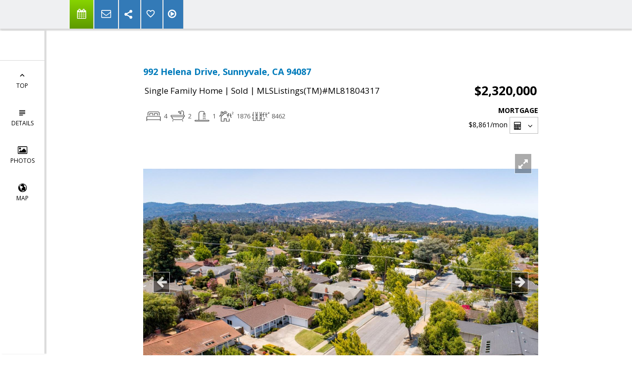

--- FILE ---
content_type: text/html; charset=utf-8
request_url: https://www.google.com/recaptcha/api2/anchor?ar=1&k=6LcGuSAUAAAAAMb457bWlGuEZ6IUGB1SNkLgHvC3&co=aHR0cHM6Ly9qZWFuZGF2aXNyZWFsdG9yLmNvbTo0NDM.&hl=en&v=PoyoqOPhxBO7pBk68S4YbpHZ&size=normal&anchor-ms=20000&execute-ms=30000&cb=g3ogagkakwvx
body_size: 49529
content:
<!DOCTYPE HTML><html dir="ltr" lang="en"><head><meta http-equiv="Content-Type" content="text/html; charset=UTF-8">
<meta http-equiv="X-UA-Compatible" content="IE=edge">
<title>reCAPTCHA</title>
<style type="text/css">
/* cyrillic-ext */
@font-face {
  font-family: 'Roboto';
  font-style: normal;
  font-weight: 400;
  font-stretch: 100%;
  src: url(//fonts.gstatic.com/s/roboto/v48/KFO7CnqEu92Fr1ME7kSn66aGLdTylUAMa3GUBHMdazTgWw.woff2) format('woff2');
  unicode-range: U+0460-052F, U+1C80-1C8A, U+20B4, U+2DE0-2DFF, U+A640-A69F, U+FE2E-FE2F;
}
/* cyrillic */
@font-face {
  font-family: 'Roboto';
  font-style: normal;
  font-weight: 400;
  font-stretch: 100%;
  src: url(//fonts.gstatic.com/s/roboto/v48/KFO7CnqEu92Fr1ME7kSn66aGLdTylUAMa3iUBHMdazTgWw.woff2) format('woff2');
  unicode-range: U+0301, U+0400-045F, U+0490-0491, U+04B0-04B1, U+2116;
}
/* greek-ext */
@font-face {
  font-family: 'Roboto';
  font-style: normal;
  font-weight: 400;
  font-stretch: 100%;
  src: url(//fonts.gstatic.com/s/roboto/v48/KFO7CnqEu92Fr1ME7kSn66aGLdTylUAMa3CUBHMdazTgWw.woff2) format('woff2');
  unicode-range: U+1F00-1FFF;
}
/* greek */
@font-face {
  font-family: 'Roboto';
  font-style: normal;
  font-weight: 400;
  font-stretch: 100%;
  src: url(//fonts.gstatic.com/s/roboto/v48/KFO7CnqEu92Fr1ME7kSn66aGLdTylUAMa3-UBHMdazTgWw.woff2) format('woff2');
  unicode-range: U+0370-0377, U+037A-037F, U+0384-038A, U+038C, U+038E-03A1, U+03A3-03FF;
}
/* math */
@font-face {
  font-family: 'Roboto';
  font-style: normal;
  font-weight: 400;
  font-stretch: 100%;
  src: url(//fonts.gstatic.com/s/roboto/v48/KFO7CnqEu92Fr1ME7kSn66aGLdTylUAMawCUBHMdazTgWw.woff2) format('woff2');
  unicode-range: U+0302-0303, U+0305, U+0307-0308, U+0310, U+0312, U+0315, U+031A, U+0326-0327, U+032C, U+032F-0330, U+0332-0333, U+0338, U+033A, U+0346, U+034D, U+0391-03A1, U+03A3-03A9, U+03B1-03C9, U+03D1, U+03D5-03D6, U+03F0-03F1, U+03F4-03F5, U+2016-2017, U+2034-2038, U+203C, U+2040, U+2043, U+2047, U+2050, U+2057, U+205F, U+2070-2071, U+2074-208E, U+2090-209C, U+20D0-20DC, U+20E1, U+20E5-20EF, U+2100-2112, U+2114-2115, U+2117-2121, U+2123-214F, U+2190, U+2192, U+2194-21AE, U+21B0-21E5, U+21F1-21F2, U+21F4-2211, U+2213-2214, U+2216-22FF, U+2308-230B, U+2310, U+2319, U+231C-2321, U+2336-237A, U+237C, U+2395, U+239B-23B7, U+23D0, U+23DC-23E1, U+2474-2475, U+25AF, U+25B3, U+25B7, U+25BD, U+25C1, U+25CA, U+25CC, U+25FB, U+266D-266F, U+27C0-27FF, U+2900-2AFF, U+2B0E-2B11, U+2B30-2B4C, U+2BFE, U+3030, U+FF5B, U+FF5D, U+1D400-1D7FF, U+1EE00-1EEFF;
}
/* symbols */
@font-face {
  font-family: 'Roboto';
  font-style: normal;
  font-weight: 400;
  font-stretch: 100%;
  src: url(//fonts.gstatic.com/s/roboto/v48/KFO7CnqEu92Fr1ME7kSn66aGLdTylUAMaxKUBHMdazTgWw.woff2) format('woff2');
  unicode-range: U+0001-000C, U+000E-001F, U+007F-009F, U+20DD-20E0, U+20E2-20E4, U+2150-218F, U+2190, U+2192, U+2194-2199, U+21AF, U+21E6-21F0, U+21F3, U+2218-2219, U+2299, U+22C4-22C6, U+2300-243F, U+2440-244A, U+2460-24FF, U+25A0-27BF, U+2800-28FF, U+2921-2922, U+2981, U+29BF, U+29EB, U+2B00-2BFF, U+4DC0-4DFF, U+FFF9-FFFB, U+10140-1018E, U+10190-1019C, U+101A0, U+101D0-101FD, U+102E0-102FB, U+10E60-10E7E, U+1D2C0-1D2D3, U+1D2E0-1D37F, U+1F000-1F0FF, U+1F100-1F1AD, U+1F1E6-1F1FF, U+1F30D-1F30F, U+1F315, U+1F31C, U+1F31E, U+1F320-1F32C, U+1F336, U+1F378, U+1F37D, U+1F382, U+1F393-1F39F, U+1F3A7-1F3A8, U+1F3AC-1F3AF, U+1F3C2, U+1F3C4-1F3C6, U+1F3CA-1F3CE, U+1F3D4-1F3E0, U+1F3ED, U+1F3F1-1F3F3, U+1F3F5-1F3F7, U+1F408, U+1F415, U+1F41F, U+1F426, U+1F43F, U+1F441-1F442, U+1F444, U+1F446-1F449, U+1F44C-1F44E, U+1F453, U+1F46A, U+1F47D, U+1F4A3, U+1F4B0, U+1F4B3, U+1F4B9, U+1F4BB, U+1F4BF, U+1F4C8-1F4CB, U+1F4D6, U+1F4DA, U+1F4DF, U+1F4E3-1F4E6, U+1F4EA-1F4ED, U+1F4F7, U+1F4F9-1F4FB, U+1F4FD-1F4FE, U+1F503, U+1F507-1F50B, U+1F50D, U+1F512-1F513, U+1F53E-1F54A, U+1F54F-1F5FA, U+1F610, U+1F650-1F67F, U+1F687, U+1F68D, U+1F691, U+1F694, U+1F698, U+1F6AD, U+1F6B2, U+1F6B9-1F6BA, U+1F6BC, U+1F6C6-1F6CF, U+1F6D3-1F6D7, U+1F6E0-1F6EA, U+1F6F0-1F6F3, U+1F6F7-1F6FC, U+1F700-1F7FF, U+1F800-1F80B, U+1F810-1F847, U+1F850-1F859, U+1F860-1F887, U+1F890-1F8AD, U+1F8B0-1F8BB, U+1F8C0-1F8C1, U+1F900-1F90B, U+1F93B, U+1F946, U+1F984, U+1F996, U+1F9E9, U+1FA00-1FA6F, U+1FA70-1FA7C, U+1FA80-1FA89, U+1FA8F-1FAC6, U+1FACE-1FADC, U+1FADF-1FAE9, U+1FAF0-1FAF8, U+1FB00-1FBFF;
}
/* vietnamese */
@font-face {
  font-family: 'Roboto';
  font-style: normal;
  font-weight: 400;
  font-stretch: 100%;
  src: url(//fonts.gstatic.com/s/roboto/v48/KFO7CnqEu92Fr1ME7kSn66aGLdTylUAMa3OUBHMdazTgWw.woff2) format('woff2');
  unicode-range: U+0102-0103, U+0110-0111, U+0128-0129, U+0168-0169, U+01A0-01A1, U+01AF-01B0, U+0300-0301, U+0303-0304, U+0308-0309, U+0323, U+0329, U+1EA0-1EF9, U+20AB;
}
/* latin-ext */
@font-face {
  font-family: 'Roboto';
  font-style: normal;
  font-weight: 400;
  font-stretch: 100%;
  src: url(//fonts.gstatic.com/s/roboto/v48/KFO7CnqEu92Fr1ME7kSn66aGLdTylUAMa3KUBHMdazTgWw.woff2) format('woff2');
  unicode-range: U+0100-02BA, U+02BD-02C5, U+02C7-02CC, U+02CE-02D7, U+02DD-02FF, U+0304, U+0308, U+0329, U+1D00-1DBF, U+1E00-1E9F, U+1EF2-1EFF, U+2020, U+20A0-20AB, U+20AD-20C0, U+2113, U+2C60-2C7F, U+A720-A7FF;
}
/* latin */
@font-face {
  font-family: 'Roboto';
  font-style: normal;
  font-weight: 400;
  font-stretch: 100%;
  src: url(//fonts.gstatic.com/s/roboto/v48/KFO7CnqEu92Fr1ME7kSn66aGLdTylUAMa3yUBHMdazQ.woff2) format('woff2');
  unicode-range: U+0000-00FF, U+0131, U+0152-0153, U+02BB-02BC, U+02C6, U+02DA, U+02DC, U+0304, U+0308, U+0329, U+2000-206F, U+20AC, U+2122, U+2191, U+2193, U+2212, U+2215, U+FEFF, U+FFFD;
}
/* cyrillic-ext */
@font-face {
  font-family: 'Roboto';
  font-style: normal;
  font-weight: 500;
  font-stretch: 100%;
  src: url(//fonts.gstatic.com/s/roboto/v48/KFO7CnqEu92Fr1ME7kSn66aGLdTylUAMa3GUBHMdazTgWw.woff2) format('woff2');
  unicode-range: U+0460-052F, U+1C80-1C8A, U+20B4, U+2DE0-2DFF, U+A640-A69F, U+FE2E-FE2F;
}
/* cyrillic */
@font-face {
  font-family: 'Roboto';
  font-style: normal;
  font-weight: 500;
  font-stretch: 100%;
  src: url(//fonts.gstatic.com/s/roboto/v48/KFO7CnqEu92Fr1ME7kSn66aGLdTylUAMa3iUBHMdazTgWw.woff2) format('woff2');
  unicode-range: U+0301, U+0400-045F, U+0490-0491, U+04B0-04B1, U+2116;
}
/* greek-ext */
@font-face {
  font-family: 'Roboto';
  font-style: normal;
  font-weight: 500;
  font-stretch: 100%;
  src: url(//fonts.gstatic.com/s/roboto/v48/KFO7CnqEu92Fr1ME7kSn66aGLdTylUAMa3CUBHMdazTgWw.woff2) format('woff2');
  unicode-range: U+1F00-1FFF;
}
/* greek */
@font-face {
  font-family: 'Roboto';
  font-style: normal;
  font-weight: 500;
  font-stretch: 100%;
  src: url(//fonts.gstatic.com/s/roboto/v48/KFO7CnqEu92Fr1ME7kSn66aGLdTylUAMa3-UBHMdazTgWw.woff2) format('woff2');
  unicode-range: U+0370-0377, U+037A-037F, U+0384-038A, U+038C, U+038E-03A1, U+03A3-03FF;
}
/* math */
@font-face {
  font-family: 'Roboto';
  font-style: normal;
  font-weight: 500;
  font-stretch: 100%;
  src: url(//fonts.gstatic.com/s/roboto/v48/KFO7CnqEu92Fr1ME7kSn66aGLdTylUAMawCUBHMdazTgWw.woff2) format('woff2');
  unicode-range: U+0302-0303, U+0305, U+0307-0308, U+0310, U+0312, U+0315, U+031A, U+0326-0327, U+032C, U+032F-0330, U+0332-0333, U+0338, U+033A, U+0346, U+034D, U+0391-03A1, U+03A3-03A9, U+03B1-03C9, U+03D1, U+03D5-03D6, U+03F0-03F1, U+03F4-03F5, U+2016-2017, U+2034-2038, U+203C, U+2040, U+2043, U+2047, U+2050, U+2057, U+205F, U+2070-2071, U+2074-208E, U+2090-209C, U+20D0-20DC, U+20E1, U+20E5-20EF, U+2100-2112, U+2114-2115, U+2117-2121, U+2123-214F, U+2190, U+2192, U+2194-21AE, U+21B0-21E5, U+21F1-21F2, U+21F4-2211, U+2213-2214, U+2216-22FF, U+2308-230B, U+2310, U+2319, U+231C-2321, U+2336-237A, U+237C, U+2395, U+239B-23B7, U+23D0, U+23DC-23E1, U+2474-2475, U+25AF, U+25B3, U+25B7, U+25BD, U+25C1, U+25CA, U+25CC, U+25FB, U+266D-266F, U+27C0-27FF, U+2900-2AFF, U+2B0E-2B11, U+2B30-2B4C, U+2BFE, U+3030, U+FF5B, U+FF5D, U+1D400-1D7FF, U+1EE00-1EEFF;
}
/* symbols */
@font-face {
  font-family: 'Roboto';
  font-style: normal;
  font-weight: 500;
  font-stretch: 100%;
  src: url(//fonts.gstatic.com/s/roboto/v48/KFO7CnqEu92Fr1ME7kSn66aGLdTylUAMaxKUBHMdazTgWw.woff2) format('woff2');
  unicode-range: U+0001-000C, U+000E-001F, U+007F-009F, U+20DD-20E0, U+20E2-20E4, U+2150-218F, U+2190, U+2192, U+2194-2199, U+21AF, U+21E6-21F0, U+21F3, U+2218-2219, U+2299, U+22C4-22C6, U+2300-243F, U+2440-244A, U+2460-24FF, U+25A0-27BF, U+2800-28FF, U+2921-2922, U+2981, U+29BF, U+29EB, U+2B00-2BFF, U+4DC0-4DFF, U+FFF9-FFFB, U+10140-1018E, U+10190-1019C, U+101A0, U+101D0-101FD, U+102E0-102FB, U+10E60-10E7E, U+1D2C0-1D2D3, U+1D2E0-1D37F, U+1F000-1F0FF, U+1F100-1F1AD, U+1F1E6-1F1FF, U+1F30D-1F30F, U+1F315, U+1F31C, U+1F31E, U+1F320-1F32C, U+1F336, U+1F378, U+1F37D, U+1F382, U+1F393-1F39F, U+1F3A7-1F3A8, U+1F3AC-1F3AF, U+1F3C2, U+1F3C4-1F3C6, U+1F3CA-1F3CE, U+1F3D4-1F3E0, U+1F3ED, U+1F3F1-1F3F3, U+1F3F5-1F3F7, U+1F408, U+1F415, U+1F41F, U+1F426, U+1F43F, U+1F441-1F442, U+1F444, U+1F446-1F449, U+1F44C-1F44E, U+1F453, U+1F46A, U+1F47D, U+1F4A3, U+1F4B0, U+1F4B3, U+1F4B9, U+1F4BB, U+1F4BF, U+1F4C8-1F4CB, U+1F4D6, U+1F4DA, U+1F4DF, U+1F4E3-1F4E6, U+1F4EA-1F4ED, U+1F4F7, U+1F4F9-1F4FB, U+1F4FD-1F4FE, U+1F503, U+1F507-1F50B, U+1F50D, U+1F512-1F513, U+1F53E-1F54A, U+1F54F-1F5FA, U+1F610, U+1F650-1F67F, U+1F687, U+1F68D, U+1F691, U+1F694, U+1F698, U+1F6AD, U+1F6B2, U+1F6B9-1F6BA, U+1F6BC, U+1F6C6-1F6CF, U+1F6D3-1F6D7, U+1F6E0-1F6EA, U+1F6F0-1F6F3, U+1F6F7-1F6FC, U+1F700-1F7FF, U+1F800-1F80B, U+1F810-1F847, U+1F850-1F859, U+1F860-1F887, U+1F890-1F8AD, U+1F8B0-1F8BB, U+1F8C0-1F8C1, U+1F900-1F90B, U+1F93B, U+1F946, U+1F984, U+1F996, U+1F9E9, U+1FA00-1FA6F, U+1FA70-1FA7C, U+1FA80-1FA89, U+1FA8F-1FAC6, U+1FACE-1FADC, U+1FADF-1FAE9, U+1FAF0-1FAF8, U+1FB00-1FBFF;
}
/* vietnamese */
@font-face {
  font-family: 'Roboto';
  font-style: normal;
  font-weight: 500;
  font-stretch: 100%;
  src: url(//fonts.gstatic.com/s/roboto/v48/KFO7CnqEu92Fr1ME7kSn66aGLdTylUAMa3OUBHMdazTgWw.woff2) format('woff2');
  unicode-range: U+0102-0103, U+0110-0111, U+0128-0129, U+0168-0169, U+01A0-01A1, U+01AF-01B0, U+0300-0301, U+0303-0304, U+0308-0309, U+0323, U+0329, U+1EA0-1EF9, U+20AB;
}
/* latin-ext */
@font-face {
  font-family: 'Roboto';
  font-style: normal;
  font-weight: 500;
  font-stretch: 100%;
  src: url(//fonts.gstatic.com/s/roboto/v48/KFO7CnqEu92Fr1ME7kSn66aGLdTylUAMa3KUBHMdazTgWw.woff2) format('woff2');
  unicode-range: U+0100-02BA, U+02BD-02C5, U+02C7-02CC, U+02CE-02D7, U+02DD-02FF, U+0304, U+0308, U+0329, U+1D00-1DBF, U+1E00-1E9F, U+1EF2-1EFF, U+2020, U+20A0-20AB, U+20AD-20C0, U+2113, U+2C60-2C7F, U+A720-A7FF;
}
/* latin */
@font-face {
  font-family: 'Roboto';
  font-style: normal;
  font-weight: 500;
  font-stretch: 100%;
  src: url(//fonts.gstatic.com/s/roboto/v48/KFO7CnqEu92Fr1ME7kSn66aGLdTylUAMa3yUBHMdazQ.woff2) format('woff2');
  unicode-range: U+0000-00FF, U+0131, U+0152-0153, U+02BB-02BC, U+02C6, U+02DA, U+02DC, U+0304, U+0308, U+0329, U+2000-206F, U+20AC, U+2122, U+2191, U+2193, U+2212, U+2215, U+FEFF, U+FFFD;
}
/* cyrillic-ext */
@font-face {
  font-family: 'Roboto';
  font-style: normal;
  font-weight: 900;
  font-stretch: 100%;
  src: url(//fonts.gstatic.com/s/roboto/v48/KFO7CnqEu92Fr1ME7kSn66aGLdTylUAMa3GUBHMdazTgWw.woff2) format('woff2');
  unicode-range: U+0460-052F, U+1C80-1C8A, U+20B4, U+2DE0-2DFF, U+A640-A69F, U+FE2E-FE2F;
}
/* cyrillic */
@font-face {
  font-family: 'Roboto';
  font-style: normal;
  font-weight: 900;
  font-stretch: 100%;
  src: url(//fonts.gstatic.com/s/roboto/v48/KFO7CnqEu92Fr1ME7kSn66aGLdTylUAMa3iUBHMdazTgWw.woff2) format('woff2');
  unicode-range: U+0301, U+0400-045F, U+0490-0491, U+04B0-04B1, U+2116;
}
/* greek-ext */
@font-face {
  font-family: 'Roboto';
  font-style: normal;
  font-weight: 900;
  font-stretch: 100%;
  src: url(//fonts.gstatic.com/s/roboto/v48/KFO7CnqEu92Fr1ME7kSn66aGLdTylUAMa3CUBHMdazTgWw.woff2) format('woff2');
  unicode-range: U+1F00-1FFF;
}
/* greek */
@font-face {
  font-family: 'Roboto';
  font-style: normal;
  font-weight: 900;
  font-stretch: 100%;
  src: url(//fonts.gstatic.com/s/roboto/v48/KFO7CnqEu92Fr1ME7kSn66aGLdTylUAMa3-UBHMdazTgWw.woff2) format('woff2');
  unicode-range: U+0370-0377, U+037A-037F, U+0384-038A, U+038C, U+038E-03A1, U+03A3-03FF;
}
/* math */
@font-face {
  font-family: 'Roboto';
  font-style: normal;
  font-weight: 900;
  font-stretch: 100%;
  src: url(//fonts.gstatic.com/s/roboto/v48/KFO7CnqEu92Fr1ME7kSn66aGLdTylUAMawCUBHMdazTgWw.woff2) format('woff2');
  unicode-range: U+0302-0303, U+0305, U+0307-0308, U+0310, U+0312, U+0315, U+031A, U+0326-0327, U+032C, U+032F-0330, U+0332-0333, U+0338, U+033A, U+0346, U+034D, U+0391-03A1, U+03A3-03A9, U+03B1-03C9, U+03D1, U+03D5-03D6, U+03F0-03F1, U+03F4-03F5, U+2016-2017, U+2034-2038, U+203C, U+2040, U+2043, U+2047, U+2050, U+2057, U+205F, U+2070-2071, U+2074-208E, U+2090-209C, U+20D0-20DC, U+20E1, U+20E5-20EF, U+2100-2112, U+2114-2115, U+2117-2121, U+2123-214F, U+2190, U+2192, U+2194-21AE, U+21B0-21E5, U+21F1-21F2, U+21F4-2211, U+2213-2214, U+2216-22FF, U+2308-230B, U+2310, U+2319, U+231C-2321, U+2336-237A, U+237C, U+2395, U+239B-23B7, U+23D0, U+23DC-23E1, U+2474-2475, U+25AF, U+25B3, U+25B7, U+25BD, U+25C1, U+25CA, U+25CC, U+25FB, U+266D-266F, U+27C0-27FF, U+2900-2AFF, U+2B0E-2B11, U+2B30-2B4C, U+2BFE, U+3030, U+FF5B, U+FF5D, U+1D400-1D7FF, U+1EE00-1EEFF;
}
/* symbols */
@font-face {
  font-family: 'Roboto';
  font-style: normal;
  font-weight: 900;
  font-stretch: 100%;
  src: url(//fonts.gstatic.com/s/roboto/v48/KFO7CnqEu92Fr1ME7kSn66aGLdTylUAMaxKUBHMdazTgWw.woff2) format('woff2');
  unicode-range: U+0001-000C, U+000E-001F, U+007F-009F, U+20DD-20E0, U+20E2-20E4, U+2150-218F, U+2190, U+2192, U+2194-2199, U+21AF, U+21E6-21F0, U+21F3, U+2218-2219, U+2299, U+22C4-22C6, U+2300-243F, U+2440-244A, U+2460-24FF, U+25A0-27BF, U+2800-28FF, U+2921-2922, U+2981, U+29BF, U+29EB, U+2B00-2BFF, U+4DC0-4DFF, U+FFF9-FFFB, U+10140-1018E, U+10190-1019C, U+101A0, U+101D0-101FD, U+102E0-102FB, U+10E60-10E7E, U+1D2C0-1D2D3, U+1D2E0-1D37F, U+1F000-1F0FF, U+1F100-1F1AD, U+1F1E6-1F1FF, U+1F30D-1F30F, U+1F315, U+1F31C, U+1F31E, U+1F320-1F32C, U+1F336, U+1F378, U+1F37D, U+1F382, U+1F393-1F39F, U+1F3A7-1F3A8, U+1F3AC-1F3AF, U+1F3C2, U+1F3C4-1F3C6, U+1F3CA-1F3CE, U+1F3D4-1F3E0, U+1F3ED, U+1F3F1-1F3F3, U+1F3F5-1F3F7, U+1F408, U+1F415, U+1F41F, U+1F426, U+1F43F, U+1F441-1F442, U+1F444, U+1F446-1F449, U+1F44C-1F44E, U+1F453, U+1F46A, U+1F47D, U+1F4A3, U+1F4B0, U+1F4B3, U+1F4B9, U+1F4BB, U+1F4BF, U+1F4C8-1F4CB, U+1F4D6, U+1F4DA, U+1F4DF, U+1F4E3-1F4E6, U+1F4EA-1F4ED, U+1F4F7, U+1F4F9-1F4FB, U+1F4FD-1F4FE, U+1F503, U+1F507-1F50B, U+1F50D, U+1F512-1F513, U+1F53E-1F54A, U+1F54F-1F5FA, U+1F610, U+1F650-1F67F, U+1F687, U+1F68D, U+1F691, U+1F694, U+1F698, U+1F6AD, U+1F6B2, U+1F6B9-1F6BA, U+1F6BC, U+1F6C6-1F6CF, U+1F6D3-1F6D7, U+1F6E0-1F6EA, U+1F6F0-1F6F3, U+1F6F7-1F6FC, U+1F700-1F7FF, U+1F800-1F80B, U+1F810-1F847, U+1F850-1F859, U+1F860-1F887, U+1F890-1F8AD, U+1F8B0-1F8BB, U+1F8C0-1F8C1, U+1F900-1F90B, U+1F93B, U+1F946, U+1F984, U+1F996, U+1F9E9, U+1FA00-1FA6F, U+1FA70-1FA7C, U+1FA80-1FA89, U+1FA8F-1FAC6, U+1FACE-1FADC, U+1FADF-1FAE9, U+1FAF0-1FAF8, U+1FB00-1FBFF;
}
/* vietnamese */
@font-face {
  font-family: 'Roboto';
  font-style: normal;
  font-weight: 900;
  font-stretch: 100%;
  src: url(//fonts.gstatic.com/s/roboto/v48/KFO7CnqEu92Fr1ME7kSn66aGLdTylUAMa3OUBHMdazTgWw.woff2) format('woff2');
  unicode-range: U+0102-0103, U+0110-0111, U+0128-0129, U+0168-0169, U+01A0-01A1, U+01AF-01B0, U+0300-0301, U+0303-0304, U+0308-0309, U+0323, U+0329, U+1EA0-1EF9, U+20AB;
}
/* latin-ext */
@font-face {
  font-family: 'Roboto';
  font-style: normal;
  font-weight: 900;
  font-stretch: 100%;
  src: url(//fonts.gstatic.com/s/roboto/v48/KFO7CnqEu92Fr1ME7kSn66aGLdTylUAMa3KUBHMdazTgWw.woff2) format('woff2');
  unicode-range: U+0100-02BA, U+02BD-02C5, U+02C7-02CC, U+02CE-02D7, U+02DD-02FF, U+0304, U+0308, U+0329, U+1D00-1DBF, U+1E00-1E9F, U+1EF2-1EFF, U+2020, U+20A0-20AB, U+20AD-20C0, U+2113, U+2C60-2C7F, U+A720-A7FF;
}
/* latin */
@font-face {
  font-family: 'Roboto';
  font-style: normal;
  font-weight: 900;
  font-stretch: 100%;
  src: url(//fonts.gstatic.com/s/roboto/v48/KFO7CnqEu92Fr1ME7kSn66aGLdTylUAMa3yUBHMdazQ.woff2) format('woff2');
  unicode-range: U+0000-00FF, U+0131, U+0152-0153, U+02BB-02BC, U+02C6, U+02DA, U+02DC, U+0304, U+0308, U+0329, U+2000-206F, U+20AC, U+2122, U+2191, U+2193, U+2212, U+2215, U+FEFF, U+FFFD;
}

</style>
<link rel="stylesheet" type="text/css" href="https://www.gstatic.com/recaptcha/releases/PoyoqOPhxBO7pBk68S4YbpHZ/styles__ltr.css">
<script nonce="flCSd_EeMyn9S6-pkiExKw" type="text/javascript">window['__recaptcha_api'] = 'https://www.google.com/recaptcha/api2/';</script>
<script type="text/javascript" src="https://www.gstatic.com/recaptcha/releases/PoyoqOPhxBO7pBk68S4YbpHZ/recaptcha__en.js" nonce="flCSd_EeMyn9S6-pkiExKw">
      
    </script></head>
<body><div id="rc-anchor-alert" class="rc-anchor-alert"></div>
<input type="hidden" id="recaptcha-token" value="[base64]">
<script type="text/javascript" nonce="flCSd_EeMyn9S6-pkiExKw">
      recaptcha.anchor.Main.init("[\x22ainput\x22,[\x22bgdata\x22,\x22\x22,\[base64]/[base64]/[base64]/bmV3IHJbeF0oY1swXSk6RT09Mj9uZXcgclt4XShjWzBdLGNbMV0pOkU9PTM/bmV3IHJbeF0oY1swXSxjWzFdLGNbMl0pOkU9PTQ/[base64]/[base64]/[base64]/[base64]/[base64]/[base64]/[base64]/[base64]\x22,\[base64]\\u003d\x22,\[base64]/DicONbnrDnT5XbsKVLEPDu8OEX8OhD8OrwqZ+P8Otw5HCrMOAwoHDohFBMAfDli8Jw75nw4oZTsKfwq3Ct8Kmw5QEw5TCtRwDw5rCjcKGwo7DqmAowopBwpd1IcK7w4fCsjDCl1PCuMOBQcKaw6XDrcK/[base64]/[base64]/CkMOlw7XDhVHCjRLCmSfDksOLZWLDnhLDr8OEwo/[base64]/Ct8Kdw77DjhTDvsKjRi8Qw7/Dhx8XVxRoZlVZaBpHw7rDuXdNGsOtHMK7IAUZWMKEw6fDnWdiTkDCtRh8QXMHGn7Dv0vDriTCoyjCmMKDIsOkQcKvI8O1IsOtT38raS1PTsKOIlQkw5rCusOHR8KtwoRew7sJw6/Cm8OMwoY8w4/[base64]/w7bCisKeFcOJw6bDgWB1wozDrcKcwrp1Sg3DlcO8Q8K+wrTCnlvCsQQxwroswqMlw7RAPgfCoD8MwpTCgcKna8K6PkvCm8KywoMTw6vDvQh2wrNcODHDpGrCnh85wrIcwrJww41kU3vDk8KQw70lUjx5VkgwelgvRsOZfA4uw5FVw5PCicK3wp8mPG5ew78/LjlywqTDpsOvPG/[base64]/CuMKpw608bzvDgMKNw5fCiMKjGjRlw73DocKlSlzCrMO6woDDlcOCw6/DrMOWw6YNw4nCrcKhfcO2R8OzAUnDuWDCjMKpbnfCnsOEwq/DocOnM2MrLGQsw55nwpxjw6Znwp5xCmXCt0LDuxXCpUksfcOEFAsdwoEHwozDuwrChcOOwqhedMKxZzLDvTLCvMKgeXnCr0PCmTkcScO2WFcbannDvsOgw6w4wocaUcOZw73ClkvDlcOyw74Dwp/Cq0DDgB8VfDLCo3UsfsKIGcKeFcOkXMOkH8OdYlnDlsKNF8ONw7fDi8KSKMKJw7lEO1/CllnDtAvCsMOpw6RRAW/CkhvCk3BIwr5jw7dDw5lXRntwwpwXDcO5w7xxwoBoF3fCgcOiw5rDocOFwo43SSLChTcYFcOKRMOfw6ghwp/ChsOgGMOOw6TDun7DkjfCrGTCq2DDlsKgMnvDnShhFmrCuMOCwoTDhcKXworCssO6wo7DsTdJQiJnwrbDnTxGcllCEUoxccO2wqLCpw4iwo3DrQtuwpRfQsK7DsOVwoDCn8OBdCzDjcKYXn00wpnDs8OJdx43w6pSSMOZwqXDmMOowr8Yw7d1w63CiMK/IsOGHWwgC8OiwpAZwo7ChMO7VcOvwqDCq3XDgsKGEcKAU8OlwqxBwp/[base64]/[base64]/fw4+wp5nwr3DjMK+L8KyWsKiRTjDrsOpfBzCt8OtKzBjRMO8wo/DnAzDtUcBGMKkan7CtcK+Ij4WacOow4jDoMOeFhM6wo/Dh0TCgsKCwr3Cg8OSw6oTwpDCvyAcw7x0woZOwppgbCTCicOGwrwewq8kElEiwq0qc8O5wrzDih99KMKTUMKfMMKIw4DDmcOqIsKNI8Kuw6/DoT/Cq2/[base64]/DmBgw5BMwpvCk8O3w5pvKsOBw4bChxvDuCUYLsK1wpA4B8Kvb03DsMKDwqZqwoHCssKdXlrDtsOLwoRAw619w4HCkgsiesKRPTt2AmjCr8K0Jj9/woPDqsKmO8OLw7/CgicfR8KQS8Kaw7TCjnxRalzCqhZ3SMKeFsKuw5tbAw7CqsK8SytNd1srYGUYFMOVMD7DunXDrh43wpjDuitBw79lw77CukPCi3RfAzjCv8O4ZF7Clm8tw4HChgzCh8ONDcOgFShowq7Dj2/CpFVSwp3DvMOwBsKSGsOtwpfDr8OuWERCMVnCssOoGizCqMKOP8K8ecKsSy3CnlZawrbDvirDgELDpBJBwrzDicKkw43Cm2JcHcKAw4wlcF8nw5gKw6ouEcK1wqE5wq5VHSpTw41efMOGw7DDpMOxw5A1AMOsw73DrMOewpQtTBnCqcKlFsKAQivCnDkkwp/CqGLCnw4BwovCm8KgUsKXFyPChMK2woAfIsOQwrHDiiAEwq4aJcOsT8Olw6XDkMO0HcKswqt2D8OrOcOrE0k2wqbDjwvCqBzDky/CmV/CmScnXFUCGGtOwqHDvsO6wrB5WcKcY8OWw6PDuXPDosKPwosMQsKPVEIgw48/w6BbLsOcEnAOw48MScKoUcOoDzTCvEAjTsOjEk7Djht8BcOdbMOQwrBCIsOwTsO6V8OGw5wqXQ0RSR7Cq1DCiAjCsGFtUHbDj8KXwp3DpcO1FRPCgh7CncKAw7HDqHTDmsOtw5BjVSDCnFtIbV/CpcKgZGd8w5DCgcKMcFVCYcKrSG/Dl8KuaCHDr8Ojw5hgMHt7T8OWMcK9Mw11H0LDmi/CmAhNw57DnsKow7BAXSHDmF5iUMKEwpvCojLCr0jCpcKHa8KOw6ocG8KLBHxIw4J6AcOYCzxlwrbColczcENbw7DDuEQzwoI+wrwBekFTS8Khw6Y8w7JjSMKxw7YBLcKPLMKHKwjDiMORZBFiw6TCnMKnVFwddxzDkcOxw5JDOzR/w74QwqrDnMKDa8O5w4Mbw6TDkUXDp8OwwpzCo8OResObecO5w7LCmcK4E8K2QsKQwobDuiXDnl/CpWFVMw3CusOXw6zDi2nCqcOfwqwBw7DCn2Rdw4PCvg0XRsKXRWbDj1rDmQ7DlBjCscO5w7EGZsO2bMO+LsO2YcOvw53DkcOJw5pXw75Dw6xedHLDgG7DuMKJRsOcw5gqwqDDp0/CkMOMEzJqKsOQaMKQBz3Ds8OZNRZcacOBw4UNMGXDjwpCwp88KMOtJlx0w6PDt2LClcKnwqdgOcOvwofCqlAdw4VYcMO+ByXCnR/[base64]/CssOswq5aXjl7w5A6MsKOLMOEw47DhHMYW8K4wrFnYcOgwq/DijfDgWLChVYmYsO3w5c8wp5xwoRTSGPCj8OoUlkvKMKfSDwzwqENEirCj8K2w64+acOIwrsiwoXDgsK+w4U2w6DCsWTCisOtwrYbw4LDjMKZwp1Bwro5c8KQJsOEGz9RwpjDtMOiw7zDjg3DtzYUwrnDtEk7FMOaLGRqw65cw4NxME/Dr3ldwrFvwrHCj8OIwr3CuHlwGMK0w5rCisK5OsOHHsOcw6wzwpjCrMONZsOQQMOwasKbLx/CtRVow4TDl8KEw4PDrRzCrcO/w41vITbDhHZow61ZTF7CoQTDicOnVnBoUcONGcKFwpXDjGxUw57CuGvDkCzDmsO+wqgMbXHCnsOpZAxVw7cxw71qwq7CqMK7eVlCw7zCncOvwq1DUiHDlMKsw4PDhk1XwpvCksKoYEoycMOPJsKyw7TDmDXClcOJwofCtsOQBMOcdcKkKMOsw7fCrA/DgkdcwrPCggBWBR00wrAqT1cnw67CrhPDqMK+I8OfasKWUcKVwrbCmcKsd8KswqDChsOxO8O3wrTDosOdKx/DjzTCv2rDhxJIVwoGwpHDviPCvMOCw53CscOwwrVXNcKVwq59Hyl8wrh3w4cOwpvDo1kcwqrCuRRLMcO5wo/[base64]/CgsOPw7wpMEfDjyk+w5USL8OPK0l/wrPDssO+E8O0w6fCnzt+U8O0anceKMKAXCHDmMKeQ3fDmcKDwoQeNMKTw4DCpsOHYHoZeAXDrH8OTsKnQDTCjMOXwp/CrsOgTcKtw6FPQsKXdsK5eGpQJHrDrxRrw7Irw5jDp8OzD8OTT8O+XHBeKBvCnQIZwrXCq0/Diz9lcXAsw5xRCcKzw5UZWF3Cq8OyTsKWdsOuDMKnb39kQg3DuELDqcOgVMK5Z8Oow4nCpwvCncKlawYxBGjCr8KiQQggfEgtJsOWw63DiAzCrhXDqBAUwqdzwqfDnCHCtTBlXcOYw7jDnk/[base64]/DhcODwojDnAJ9CsKfwpdtwrFSw68gw6TDjXMPHmfDrmbCsMO1a8OUwpRuwrfDpsOwwrLDnsOdF19hRGvClUMtwo7DvhIlIsOZPsKuw7fDn8OgwrfDn8K/w6AcJsO2w6fCmcOPAcKRwp5bfcKHw6DCusOFXcKyF0vCtR3Dl8Krw6YQfWUMd8KLw5DCmcOHwrBPw5xow7cmwpw/wp8ww69wHcOpCWBiwrPCjsOsw5fDvMKlTkI4wqnCp8OBw7NMUCDCh8KZwp85eMKTbB5eAsKzJypKw6BnFcOaPzZ0W8Kkwp58HcK2SzXCn2sHw69Tw4XDicOZw7DCvnvCv8K3b8Kkw7nCt8Opdm/DnMKvwojCsTnCgHpZw7rDvgRFw7tofT3Cp8OHwpnChmfDlmnDmMK6woVBw7wEw7tHwq8cwq7ChBcSP8KWMMOJwr7DoT55w4Miw44LcsK6wq/CjALCscKlNsOFJsKCwoXDmnjDhCh4w4/CgsO+wodcwoVww5rDscOxQCzCn0NbJhfCshPCgFPCrT9XCCTCmsKmGyl+wrTCp0LDmcOQA8OtP2p1IsOkS8KJw6XCoX/Ck8KYN8O/w6LChMOVw7BIOHrCrcKyw4d9w6zDq8O3McKNVcK+wrPCjsKvwogUR8KzecKxd8KZwrsUw5MhdE5HBhzCicKaVErDqMOQwo9Qw6fDpcKveibDmApqw6bCqV0kLl9cHMKtWMOGH0tMwr7DrkBdwqnCmSJ7e8KgbVDCk8OUwqIFw5pOwod1wrDCnsOYwpjDjXbCsnY/w5l4RMOlZ0rDscK+OcOsDVXDoDkHwq7DjH7CucKgw7zCuHUcKDbCjsO3w7BHLcOUw5Rjw4PCryTDnDhQw50xw7h/wqjCvRNUw5AiDcOSVR9MdQ/DusOtOSbCvMOiw6NPw5Biw6LDt8Obw7gwdcOWw6AbXDzDnMKyw5tpwoI7acKQwpFGNcO/wp7CgkbDgkfCg8O6wqBbUlwsw51YUcKMaXoYwroTF8K2wovCo3t8LMKDRMKUa8KlEsOyYQXDuGHDoMKqVMKtMEFAwppTLiHDi8KGwpscdMKSFsKPw5PDkgPCiFXDmgheBMK8MsKWwqXDhn/[base64]/wrzDpMKRdMOZNcOmVyTCr8K7w67Dt8Kdw7RGwrZ4Pz7DpB7DpjtEwqDCjkslL2rDlXo8fUBtw6bDsMOow498w5HCl8OMCcOeBMKNK8KJOH57worDgBnCqxDDuwLCtUHCo8KmHcOMX2gcLU1qGMOKw4xnw6JnWcOjwo/Dh2w/[base64]/CkRHDsH1sOzvClGHCosKQJ8Oawq8DRhQNw4I2FhbCiiZ6fjgGGxF0HTMUwqVCw6Vqw5o3XcK7DcOeK0bCqytlMzfDrsOtwoXDlcOxwqxyb8OSNU/CsF/DqBZWwoh4D8OuFAd2w6wgwr/[base64]/Ch8OywozDmMK2wqRMwrJ9ai5JwpEYdcOKDsOUw7gDw5zCvsKJw6l/GmjCssKLwpfDtwbDh8KXRMOTw6XDrMKtw4LDtMKVwq3DpSxHfHdlKsOZVALDgwbCq10NfF4OU8OZwoXDscK6fMKAw7kxEcOHOcKjwqU1wpsBfsKUw5QAwp/CumwtR3Y7wr/CsS/Dj8KLOFHChsKOw6IuwqnCmlzDmwZ7wpESJsOJwpIZwr8AK0fCrMKnw585wpjDiX3CpE1zBHzDp8OnKFsJwocnw7BVbjnCngDDp8KXwrwSw5zDqXkXw5QAwrlaaVnChsKfwp4ewo8ZwopTwoxqw5Nhw6o7UQZ/wq/[base64]/[base64]/Dt2XDn2rDsMK3FXDDuk0pZsOew5o7O8OpRMOdw6VBw4fDl1HCiRApw7LDnMOBw5caBcKGHy9DPcOUGAHCjR7CmMKBNTE5I8OfHTMowpthWmjDoX0YG2DCn8Ojw7E0D0/DuXHChWfDjBMTw6h9w6LDnMKKwqfCtcKsw7zDolHDm8KjA0XCgsOwOMK/[base64]/DtAnCkh0dw5MHTMKrB8OKwrrCpzHDoApFEsOnw7NXfsOOwrvCpsKowqg8dkYMwpPCncKSQhQyYj/[base64]/[base64]/[base64]/w5QvwrvCvcO+wqxhOi9IOMKGw797wr/DrcORQsOnS8Ohw7rCosKmC0YpwqLCv8K0BcKUN8Kqwq/[base64]/CgkDDtcOkQ8KKKRgiw4pFDsOzbyVTw4/DicK6fDHCssKvPj5OYsKmCMOeb2PCsXs4w7kyNEjDmVkrOVrCiMKOPsOjw5LDpHkmw7YCw782w6LDvCEWw5nDq8Olw44iwqXDl8KCwqwebMOKwq7DgBMhcsKiHsOtOzkyw50BCDvDqsOlacK/w5xIScKVcCTDhE7Ci8Olwq3CvcOvw6QpBMKwDMKjwqTDvMOBw4Bgw7PCu0vDsMKMw7w0ZjgQOhQLw5TCo8KLOsKdacK3EG/Ciz7CrsOVw74pwoRbPMKtcUg8w7fCs8O2SVBpKjvCi8OIS2LDhXUSaMOAEcOeIw0Tw5nDlsKewp/[base64]/Dm0xICQPCoMK7wqzCj8Oow53DisKtw5HDgMK/wrlRdEjCr8K2aGIyM8K/w74Mw4LChMO1w6DDthXDqMO9wq/DoMKKwpdcTMK7BUnCisKnVMKkbsOiw5LDmklQwpN2w4cJd8KbDRrCkcKVw6zDoyTDjsO7wqvCs8O9ZCstw5XCnMKVwrHDkmBTw7VdccOUwr4OP8OzwqJrwqJ/d0ZGOXDDnCJFTgpQw79Cwq3Dv8Kiwq3Dvg9Dwr9MwrgPEkovwpDDsMO3RMKVccKgbsKyXncYwpRUw7vDsn7CjgzCnWtjJ8K8woZRM8OYwoxWwqrDhgvDhHsHw4rDtcKhw5fDiMO2H8OPwoDDosOmwrBuT8KlaytWw7TCjcOswp/Cv3MFKGk+EMKZAnnCgcKvEybDtcKWw7/DoMKAw6LCvMKGQcO0w47DlsOcQ8KNBMKQwqEGIUfCgUQSWcKiw4HDm8KrdMOnWcOcw4ktEQfCgTzDhi1uCyFXVAtdPmELwoNJwrkFw7zDl8KDNMOCw43DlXYxLXsLAMKfbx/DsMK2w7XDusKhKWfCocOeFVXDiMKuO3LCpBxpwqHCqHIlwpXDuy4dOxfDncOyZXoYNw59wpLCtkNAFxwjwp5VPcOCwqgKTsKbwqIew50EaMODwpDDlUEfwr/DiG/[base64]/N0rCvB7CkFh5bHlbwrTDrAXCqsOJLxnCusO4PMKDVMO/[base64]/w4FgCn3DoMKjw6fDl8OpMgk0K0XDvcO6wok1X8OrYcO+w5hWZcKnwoBAwqbDusKkw7PDhcK6w4rCi2HDkn7CmmTDu8KlS8K1f8KxRMO/wpbCgMKVFHPDtVgywrAMwqo3w4zCq8KXw75/wpLCv1UOLScNwpZsw4rDukHDpUl5wqvDow1QcQHCjXFIw7PCrxTDsMODekxUNcOAw6nCrMKdw7wkM8KFw5jCmjXCsXnDnV43wqZAalx5w61rwrRbw7ctFsK7Uj/Di8O6SQ7DiTHCpQTDpcKicyUww5zCv8ONVyPDlcKpasKowpEgWMOiw6VzZnxuVxAnwq7CuMOoZcKgw6bDlcKgeMOHw6lCDMOYFRDDuWDDrFjCv8KQwpzDmjM6wpNhOcK9MMO0OMK/Q8O3VWrCnMKKwoALdzDDmzZkw7/CoDlzwrNrdnhqw4odwoZkw47Cg8OYP8KTWCssw5k7CcK/wpvClsOnWHzCn0srw5IRw6vDvsOHOFLDgcOxc1jDncK3wr3Cq8Orw7HCs8KDDMO7KELDiMOKJMKVwrUSaDTDlsOowqQAecKGwobDnToSRcO4YcKtwr/Cq8OINCLCrcKyG8Kqw7DDs1DCnR7DkcOhExgQwq/DncO5XQk7w6tqwqkoMMOFw7ZIK8KHwqzDrDTDmgE8HsK0w6LCrT1Qw4zCoDh9wpNIw640w7MjMVTDlhXCh1zDqsOJYMO8PMK0w4DCi8KDwpQYwqnDocKSOcOWw5xfw7debQwQPjwcwpvCj8KsDB/Do8KkU8KpTcKsDXbCo8OnwqXCtHYuZHrDrMK5XsORwpUkaRjDkG5CwrfDuDDCnV/DmcOlTsOOSkPDmz/DpiLDr8Obw5TCgcO4woLDjAkEwpPDpMKfOMKZw4lpDMOja8KNw4g3O8K5woRPeMKEw7HCszcvJBrCpMORby1Yw5tXw5LCnMKkPMKQwqNew6/Cn8OGCngGOsKWC8O+wp3CvHPCucKQw7LDp8KsI8KcwqjCh8K/[base64]/DmMKTVcOqAsKJe2XDiw3DhVnCsMOSM2rCtsOFITlYwoXCpFPCm8KxwpXCmDLCjCl5wq1Eb8O1bVccwpcsIQfCv8Khw69rw5URfGvDkWFnwrQEwq7Dsy/DnMKQw54XCTHDrnzChcKaCMOdw5B4w6VfG8O2w7XCiH7DrR/Cq8O4fsOYVlrDnhw0AsOsOkoww6XCrsK7fBnDtcK2w7tjWDDDicKsw6TClcOcw4sPQVbColTCncKJYGJVO8ORDsKfw4nCqMK8KHQgwoFaw5fCh8OJV8KZX8Knw7J6VwHCr1QbdMKYw6pVw7jDqMO2TMK7wr/DjSNbR3/[base64]/DqHvDlkjDnMOSwpzDsHvCkcK/wobDj8K2VXRjIcKFw5DCk8OUSGzDsi/CpsKLd2nCrMO7esK5wrzCql/[base64]/Bhpkwp0gw5HDs8K3wrfDrzd3wrZXw6nDmE/DhMOHwqNDbsOpNCjDlF4IcS/Ds8OXIMKKw65GWyzCoTYIcMOrw6vCvcKJw5fDtsKdwr/[base64]/DscOcwrgHwoNVLwAMB392w77DmsKLwpRnEn7DhznDncOywr3CjjPDpcKoFSPDj8KuBsKNUMKEwr3CphDCpMKqw4DCtVrClMO6w6/DjcOzw7Flw7QvfsOTSjDCj8KCwpbDlWLCp8Kbw5TDvCBAE8OZw6jClyfCj3nClsKQA1LDqjjCisKMWE7CmFw4YsKWwpXDpS8/dAXCpsKEw6dJX1cvwozDuBjDjklMDUFNw7/Cgi8GamZrMAzCt35cw5nDrE3CmWjDpcK/[base64]/[base64]/[base64]/IMO0wrRLDEoYBsKgwrzClzLCiBQFw5Bxwo/CucOBw64/X2HChkdKw5M8wpfDu8KDYGYrw67Cn0MRXhgrw5nDmsKJTMONw43CvsOXwovDv8OnwoZ3wp8DHV55D8OSwpjDvFsZw6/[base64]/Ch8OKU3vDnlg/wrfCt8KBw4/[base64]/[base64]/GkbDuGLClxFlw5Rqw6rDtD3DpVDDqU/Dnk17b8OPFsKHLcOAXHrDg8ORwohDw77DvcOZwpXDuMOewq3CnsKvwpTDnsOqw4oxf1cxZlvCvMKcOll4wp8cwrwzwpHCsTTCpMOFCGbCqirCpV7ClnJNaSrDsCJIaXU0woE9w6Yedi3CpcOEw6/[base64]/[base64]/[base64]/Pm1owogpwpvCoDfCtH9EwpByU37CpcKXccOkV8O1wrDDtMOTwqTDgRrDllxKw5zDvsK1w7hBTcKoaxTCocObDHzDqy8Nw7J6wqYAPyHCgy9iw5TCuMKawqEVw495wr7Cs2p+GsKKwrV/wo5WwrdjcBbCjhvCqC9jwqTCn8KWwr/DuSMcwrw2By/DuD3Ds8KmRMKpwqXDvDrCn8OqwrMrw6EKwq5JUljChn5wG8O3wqdfUXXDlsOlwqlsw61/[base64]/w7Q/wrvCs8Oow7rCn2pHwpUTAsKHbMOlU8KOfsKkRW3CoAJLUCVNwqjChsOJeMOEDhnDlcKSa8OTw4BSwofCj1nCj8K+wp/CnkLCqMKIw6HDmQHDpzXCqsO0w7rCnMKVFsKEPMK9w5RLYMKcwqMCw4HCv8KcacKSwqTDqhcsw7/DtzpQw6IqwrrDlRADwqXCsMKIw5ZCa8KuV8ODBSnCuwR9bUwTQMOpTcK1w5g/AX7CkhrCgyzDpcOjwovDlhtYwqHDpyrCsjPCssOiIcO9dcOvwoXDlcKoCMKwwp7CkcKgNMKew4ZhwoMcD8KzNcKJWsOKw4wLWUHCt8O8w7TDrx1nB0LCgcOTXcOYw4NVC8K9w4TDiMKwwp7CuMKYw7vDqA/[base64]/Cl8O4wrPCjxzCi8O0w74ZSCotCHjDt3BLXiLDjxzCsyhCdsKAwo/Dsm/CqXF8IsOYw7BdAMKPOjTCt8OAwotyKsOFBiLCtMOdwoHDqMORwpHCmTDDm0gcbFJ0w4LDrsK5H8KBMhNbF8OSwrd1wofCl8KMw7PDosKXw5rDuMKpPwTCh2IFwp9yw7bDocOZbjvCqQ92wooQwpnDisOKw5jDnkUbwr/[base64]/[base64]/[base64]/CjMOUw7jCkjciWcOYw4XClcOWHmnDuMOLwrUEw4LDusOXC8OBw77CscOww6bCiMKQwoTCvcOoV8OQwq/[base64]/CmHsyFhwfw6IOw7c/blEKIQAEwqHCj8KKF8OSw7XCk8OdSsKSwpzCrx45dsK8wp4CwoZySFXCiiDDksOew5nChsKCwozCoGBsw6LCoHpVw50XZElQb8K3UcKCFcODwqXCnsO2wp3CqcK4XHMyw4l6L8OJwo/CpmsbaMODH8OfQ8Ojw4TCssO1w5vDiE8MSsK8FcKtbl0swp7DvMOxK8KYO8OsRXNBw6bCvCV0FRA9w6vDhDDCuMKGw7bDt0jCu8OSAzDChMKIMsKhw7LCsBJjHMK4KcOeJcOiBMOcwqXCu3PCmcOTICRTw6d1AcOASGtZPsOuccOVw5fDt8KYw5DCkMO6D8K/XAlXw7nCjMKQwqg4wprDoTLCtcOdwpXDrXHCnRfDjHwTw6DCmWdfw7XCjDrDtkZlwoXDukjChsO0U0XCn8ObwqxpecKVCX9xMsK0w7NFw73DgcK0w6HCqR5cLcO6w7bCmMK1wpxgwqofZ8K0clDDumzDkcOXwpvCr8KSwrNxwobDjWDCuH/CqMKjw6dkQWlJTVrClWjCp17Cn8OjwqDCjsKTPsOkM8KwwqkoXMOJwpJzwpZgwrRfw6VBA8OMwp3DkR3CnMOaTXUleMOGwoDDi3BbwrdYFsK9Q8OiIm/Cm2oVKHDCtDVSw74aZMKQB8Kmw47DjFnCpxPDq8KjUsOVwqDCvGDCt3LCn0zCuBFfJMKSw73CpgAtwoRrw5LCr0hYPVY1Jywewo7DnyvDn8O/eg3CocKEYDpmwqAFwpRswqdcwqDDq3Q1w5/[base64]/HS/ClcOAwrfCqRAJw6hDw5TDgcKBwqXCh0bCqMOuwoouwrzCjcOPTcKzCCMjw64qBcKWW8KOQgsdQ8KqwpfDth/Cm3EJw5xxdcOYw53Dr8OUwr9bHcOoworCpmbCvSofXmQAwr1mD23DscKaw45JFBB8ZlctwrlXwrIwIsKuMmtbwr8jw6JsRhrDh8O+wptkw7fDgU9RecOmYE1uRMO/w7bDu8OhJMKWMcO8Q8KFw4UVFVR9wo1JJ17Ckx7CjsKew6A/w4MCwoMlLX7ChcK/eyJswprDlsK+wooqwpvDusO/w5dhUQ8+w5Q+woTCrMKbVsO5wrB9QcKqw70PAcOuw4MOFhDCnwHCiyzCmcKec8O9w7rDtSp/w5kPw74wwoxiw5ZCw5lFwrAJwq/CmCPCjDrCgyfCgUAGwpJ/R8K2wqpkMiMZHyAawpdiwrQHwpTCjBdGM8OmL8KHZ8Ohwr/Dvj5KS8O0wrXChcOhwpfCs8Kiwo7Dv38Pw4A5TzTDisKTw6wbVsOsUzs2wo0/eMKlwpfCrkpKwr7Dp0DCg8OBw7MoTG7DhMKUwo8BbjHDucObAsOObsOvw6AKw601GBPDhsK5O8OvPMOjaGDDrg0bw5vCssORDn7Cq3jCoidawrHCtAIeKMOGGsOKwrTCskgwwo/Dp1PDsWrCgU/DtHnCkx3DqcKowr0NccKEenvDljbCmsOiXMOgUXzDumfCjXXDrjbCtsOAPWdFwoxew5fDicOjw7HCum/Du8Kmw5jCt8OUJAzCt3DCvMOlLMKpLMO8UMKGI8KUw7zDp8O3w6tpRF/CiT/CqcOhZsKswqLDo8KOQB5+RMOAw6kbdVgcw59HOgvDm8OWFcOPw5oNKsKcwr8Ow4fDo8OJw6nDkcKCw6PCs8Kwch/[base64]/CoMKkw47Dsk/Dv0k5wodPNCokVl56wp00w5nDrmtMP8Okw49mS8Ohw5zCosKrw6fCrl0Qw7ssw6URwqxnYGXChCAuF8OxwprDpCzChjlFShTDvsKiCcKdw5zDmy7Ds0cTw5tIw77CpTfDuAXCpMObE8ONwqwYCH/CucO/[base64]/DuwrCosOQIMORwpplwozDsRtZwq3CmMOTwpR4bcKLSMK9w6MwwpPDn8KVWsKRPA5dw5VywrXDhMObMsObw4TCnMK4wprDmBMKEsOFwps+MXlxwqnDrE7DoyDCn8OkCl7ChTTCs8K+CjFyJR0EdsKLw61/w6Z5DBLDp0Vvw4zCq35Owq3CiAHDrsONYQlAwp5LX3g+wp5pVcKXVsK/w49xAcOkPXnCqBRTb0LDkcOnUsKCDU1MSCTDi8KMBRnCv2/[base64]/DlyZMYsKLw6PDiUDCo8OTX2VSJMKCPMKnwo5tOcKHwp8lbnU/w5MHwocjw6fCoQXDqsK/HGs9woEFw45cwoAHw4tzAMKGc8K8c8O7woYOw4QZwoTCoD5rwoxzw6zClyDCnmRbWhN4w6hQPsOPwpDCncOnwpzDjsKUw7clwqBHw5dWw6Ehw4zCtnbCt8K4DcKuXllhXcKuwql9Z8OKLRh2T8OJSSvCkxIGwoNRSMK/[base64]/Dt8OkM8KIw6vDsMKzesKzGsK3w45LHWsDw53CmV/ChsOCQEvDs1fCtHw1w5vDqitUfsK+wpHClUvCiDxBw4s8woPCiGfCuTHCj3rDg8KQFMOZwpBTfMOQCVTDpsO2w5/DsDImeMOLwprDiVnCvFdCFMK3bynDgMKuVCrDsyvDoMKcCMOmwqZZIibCkjLCi2l1w6zDsQPDnsORwqIIIRFxQSdBKAE9C8Onw5EHQmvDicKVw5rDicOSw6fDmWXDpcKKw5bDrMOBw5AHYHLDimIHw5PCj8KMDsOlw5jDvz/CmmFBw5wSwrhHbcO4wpLCuMO1RQ1DDxDDpyhzwpnDssKow7hRdV/Drkouw7Y3XsO/wrbCsUM5w4lVdcONwqoFwrY2dSVIwoQ9ARodLxzClcONw7wLw4jCjHR0HMKoRcK2wqBFLDXCrx86w4MFGsOZwrB4PG/DrcOdwrkKTm8pwpfDgFMrKycEwrJGccKhEcO8KmFRYMK9DxrDrkvDuTd7FCBxdcOywqHCrUFJwrs/[base64]/DrsKGw7jCgWBCZcO4w6bCtcKvRcO1w5jCr05+w6bDm20Dw6BePsK9Lk/CrH1tf8O4O8KROcKzw70qwpoqcsO+w4/[base64]/DjMO5ZxZoesOvw6nDvcOIw5/CuMK1IVnCk1vDvcKvesKfw71Bwr/Cu8OvwqVew4lLZ24swqzCnMKNBsOmw6Qbwq7DvX/DlA7ClsOqwrLDqMOeY8OBwqUww6/CpMKgwoxFwrfDnQXDrj7DvWoqworCgU/CsiNqYMKsWsO9w6NQw53ChsOtTcK5K0RybMOnw6PDuMO5w5bDm8K0w7jCvsOBN8KsWjnCqW7DhcOswrPCvsOLw6nCi8KTUsOTw401S3ROKHbDhMOSG8Opw6NLw5YFw6PDnMK+w482wp3DmsOfdMOBw4Zzw4QGFMOYfU/CuW3CuVRRw6bCisK7DWHCpWAVFkLCtcKIYsO5wrx2w4vDisOeCip4I8OmIkNhFcOSRWDCoX99w7jDsFpWw4PDjkjCoh4bw74vworDvcO0wq/DhRFkU8OGR8KzRSVZGBXDiBfChMKBwrDDlhVHw6vDo8KzL8KBGsKMdcKWwqjCp0rCjcODw41BwppywpvCkhTCuHkQPsOsw7fCk8KjwqczXMOewojCt8OONzXDozHDsSHDg3tUa2/[base64]/Dg8Obw6BqL1/CqMOvw71cw7HDhsOTf2EmfMK8w4t6woTDjcO/ecKVw7rCo8K0w41IRXcywpzCkgjCm8KbwqjCp8K6NsOPw7XDqjB6w63CtnsfwoHConQtwo06woPDgV0XwrA6w4XCs8OAeQ/DpkDCgTbCmQMbwqLDokjDpirDqEbCo8Krw7rCol8NfsOGwpXCmT9lwrPDohvCgn7DhsKqSsOYUUvCs8KQw47DvnnCqD8xw4YawojDrcK4VcKYfsOwKMOywphvwqxbwodhw7USw6DDgAjDnMKZwpzCssKow5XDnsOrw4hhJC/Drkh5w7FEFcOowrAndcOxYht0wrwNwoBSwpzDgV3DoFfDgULDlGofeyJ7KMK4V0/Cn8O5woYhN8KRLMOTw57DlkLCsMOEW8OTw5EIw4g4QVQZw4NXw7Y1FcKtTMOQenI6wrjDmMOewqHChMOpMMKrw73Cj8OfG8OrDnDCo3XDrArDvlnDmsOcw7vDuMO/wpXDjhFEeXMwUMKsw4TCkidsw5R2NAHDgyvDmcKsw7DChT7DvwHDqcKpw7/[base64]/[base64]/[base64]/W8KmS2DDvmPCoTnCmMKVU2sCwrtVw6QLw7jCqytGw6vCucKtwpQjBMO7wrrDqhoJwqN5VUvCnWUEwoB0FUAJBhjCvDlrPxlDw6NMw4Nxw5PCtcKsw5/CqW7Drh1Vw5HDsG9YCUHCn8KJTEM4w6h6X1PCp8O4wo7DgH7DlsKFwqp/w5/[base64]/DuEA1w5Q1wogaw7PChU4Ww4gPw7Z9wqTCocKWwp1pCQ5oGH8zQVjClGTDtMO8wohhw5BTN8KbwrU+QWNowoQEwo/DrMKowqA1BnjDjsKuFsO8bsKsw7jDmMOMHV/DrwlzPMKAUcODwoDChkg2aAQKAsOZd8KDHsKgwqtxwqPCjMKpCyTDmsKrw5lKwo43w5LCl1w0w64RaSttw5zDmG0EPEEvwqDDgnA5TVXDscOaRwPDmMOWwqoXwpFtVsOnOBNfYMOEM0Biwqtawr8owrHDscOuw4EdCSAFwqkhbsKVwq/CnEk9XzxjwrceVkXDrsOKwppFwrYywrnDvcKqw5oiwpVZw4XDhcKBw7HClEzDvMK/[base64]/Dm8O8esOFJMKEw6XDjcKzNjYsw4jDqwtLwp9BVsK1U8KDwp3CgFPCqcOze8KGwpRAay/Dh8Obw6pLw40bw4bCusO/[base64]/[base64]/DllcdDC3CgcKSw6jCk8OtPDV5Twg6Q8KPw6vCtMKMw6PDgFzDuCnCmcKqwpjDtwtxTcK6dMOdX1JSZcOwwqgkwr5PRHnDmcOqfiMEbsKcw6PClEM/wqpYTlJgdULCij/[base64]/RMONwqPCssOFQTBcLk7DjVkDUhBtKcK2w74ewo8UfUYPPsOpwqE2XsO9wo5HYcOlw4MUwq3CgzrCtQoE\x22],null,[\x22conf\x22,null,\x226LcGuSAUAAAAAMb457bWlGuEZ6IUGB1SNkLgHvC3\x22,0,null,null,null,0,[21,125,63,73,95,87,41,43,42,83,102,105,109,121],[1017145,768],0,null,null,null,null,0,null,0,1,700,1,null,0,\[base64]/76lBhnEnQkZnOKMAhnM8xEZ\x22,0,0,null,null,1,null,0,1,null,null,null,0],\x22https://jeandavisrealtor.com:443\x22,null,[1,1,1],null,null,null,0,3600,[\x22https://www.google.com/intl/en/policies/privacy/\x22,\x22https://www.google.com/intl/en/policies/terms/\x22],\x22lRiXr0F1zAdtbtzqJvuqrBVPsp8Nw+4Y0ONr0/D+G5k\\u003d\x22,0,0,null,1,1768993595118,0,0,[40,225],null,[225,74,254,110],\x22RC-3uPd4RZPf0Esog\x22,null,null,null,null,null,\x220dAFcWeA5wf-B6dOp_xlKautlsQ46YtVKS0srfg8crAR8jTHG9J3n2UXewQBHs9TxfJot8Ok8_-p1-Ge1ozAXel7y5rv1Zbk3k2Q\x22,1769076394910]");
    </script></body></html>

--- FILE ---
content_type: text/html;charset=UTF-8
request_url: https://jeandavisrealtor.com/FramePropertyDetails
body_size: 9726
content:













<div class="agentInfoTop">
  







<div class="span4 contacts-info" id="_agentInfoView">
  
    <div class="details-agent-foto">
      <img alt="Agent Photo" src = "https://isvr.acceleragent.com/usr/13086905169//373800297.jpg"/>
    </div>
  
  
    <div class="details-agent-logo">
      <img alt="Coldwell Banker Realty Company Logo" src = "https://isvr.acceleragent.com/usr/13086905169/1688078601936logo.JPG"/>
    </div>
  
   <div class="agentInfoView">
     
      <div class="details-agent-title-name">
         <h3>Jean Davis, Realtor®</h3>
        <div class="details-agent-title">
            International Diamond Society
        </div>
      </div>
     
    <div class="details-agent-title-contact-information">
      
        <div class="details-agent-company-name">Coldwell Banker Realty</div>
      
      
        <div>19330 Stevens Creek Blvd., Cupertino, CA 95014</div>
      
      
        <div><b>Direct:</b> (408) 314-2447</div>
      
      
      <div id="hidable_agent_info">
        
        
          <div><b>Cell:</b> (408) 314-2447</div>
        
        
        
          <div><b>Fax:</b> (408) 252-0538</div>
        
        
        
          <div>JDavis@cbnorcal.com: JDavis@cbnorcal.com</div>
        
      </div>
    </div>
         
    <div class="details-agent-lic-num-mail-web">
        
          <div><b>DRE#:</b> 01124489</div>
        
        
          <a href="mailto:jdavis@cbnorcal.com">jdavis@cbnorcal.com</a>
        
        <br/>
        <a href="//jeandavisrealtor.com" target=_blank>jeandavisrealtor.com</a>
    </div>
     
       
       
       
       
       
     
     <div class='sharethis-sticky-share-buttons' data-url='//google.com'></div>

      
    </div>
  </div>
</div>

</div>














<div class="content-details contain">
    <div class="row-class">
        <div class="discription-wrapp">
            <div class="discription-required-info"></div>
            <div class="discription-adress">992 Helena Drive, Sunnyvale, CA 94087</div>
            <table class="discription-table-price">
                <tbody>
                <tr>
                    <td class="discription-status">
                        <article class="uniListingClass_RES">
                            <dt class="listing-type">
                                <span class="MlsClassText">Single Family Home</span> | <span>Sold</span>
                                 | <span class="mlsNumberText">MLSListings(TM)#ML81804317</span>
                            </dt>

                        </article>
                    </td>
                    <td class="discription-price">$2,320,000</td>
                </tr>
                </tbody>
            </table>
            <div class="details-property-data clearfix">
          <span class="beds-baths-sqft inline-block">
          </span>
                












<div id="_mortgageCalculatorView" style="" class="mortgage-calculator-view">

<div class="morgage-wrap inline-block">
  <div class="tit-mor">Mortgage</div>
  <div class="_monthlyPaymentView"><span class="_monthlyPayment">0</span><span>/mon</span></div>
  <button id="mortgage-calc-btn" class="btn btn-xs">
    <span class="more-btn-label">
      <i class="icon-prom-calc"></i>
    </span>
    <i class="icon-prom-angle-down"></i>
  </button>

  <div style="display:none;">
    <div id="mortgage-calc" class="_mortgagePopupView">
      <div class="monthlyPaymentBlock">
        Monthly Payment
        <span class="_monthlyPayment">0</span><span>/mon</span>
      </div>
      <div class="form-group clearfix">
        <label class="col-xs-5 control-label">Property Price:
          <div class="bt-price-wrapper input-group ">
            <input type="text" class="form-control _propertyPrice" value='2320000'/>
          </div>
        </label>
      </div>
      <div class="form-group clearfix">
        <label class="col-xs-5 control-label">Down Payment (%/$):
          <div class="bt-price-wrapper input-group _downPaymentPercentDiv">
            <input type="text" class="form-control _downPaymentPercent percent" value='20' min="0" max="100"/>
          </div>
          <div class="bt-price-wrapper input-group _downPaymentDollarDiv" style="display: none">
            <input type="text" class="form-control _downPaymentDollar"/>
          </div>
        </label>

        <ul class="col-xs-4 radio-unit downPaymentType">
          <li>
            <label class="pm-form-label radio">
              <input type="radio" name="unit-entity" class = "_downPaymentType" value='%'  checked/>
                  <span>
                  </span>%
            </label>
          </li>
          <li>
            <label class="pm-form-label radio">
              <input type="radio" name="unit-entity" class = "_downPaymentType" value='$'/>
                  <span>
                  </span>$
            </label>
          </li>
        </ul>
      </div>
      <div class="form-group clearfix">
        <label for="LoanAmount" class="col-xs-5 control-label">Loan Amount:</label>
        <div>
          <span class="col-xs-5 _loanAmount" id="LoanAmount"></span>
        </div>
      </div>
      <div class="form-group clearfix">
        <label for="InterestRate" class="col-xs-5 control-label">Interest Rate (%):</label>
        <div class="col-xs-3">
          <div class="bt-price-wrapper input-group rate">
            <input type="text" class="form-control _rate percent" id="InterestRate"  min="0" max="100" value='4.0'/>
          </div>
        </div>
      </div>
      <div class="form-group clearfix">
        <label for="LoanTerm" class="col-xs-5 control-label">Loan Term (years):</label>
        <div class="col-xs-3">
          <div class="bt-price-wrapper input-group ">
            <input type="text" class="form-control _years" id="LoanTerm" value='30'/>
          </div>
        </div>
      </div>
    </div>
  </div>
</div>

</div>
            </div>
        </div>
    </div>
</div>

  
  



















<input type="hidden" id="details_seo_title" value="992 Helena Drive, Sunnyvale, CA 94087    $1,988,000 MLS#ML81804317 jeandavisrealtor.com">



<div id="content-details" class="content-s">
  <div class="contain">
    <div class="row-class">
      <div class="discription-wrapp">
        <div class="span6 slider-block">
          <div id="_SliderProPhotosView" class="slider-pro">

            <div class="sp-slides">
              
              
                <div class="sp-slide">
                
                  <img class="sp-image" data_url="https://media.mlslmedia.com/property/MLSL/81804317/5860c27087524131a4a61c02920b54bc/2/1"/>
                  
                
                </div>
              
                <div class="sp-slide">
                
                  <img class="sp-image" data_url="https://media.mlslmedia.com/property/MLSL/81804317/5860c27087524131a4a61c02920b54bc/2/2"/>
                  
                
                </div>
              
                <div class="sp-slide">
                
                  <img class="sp-image" data_url="https://media.mlslmedia.com/property/MLSL/81804317/5860c27087524131a4a61c02920b54bc/2/3"/>
                  
                
                </div>
              
                <div class="sp-slide">
                
                  <img class="sp-image" data_url="https://media.mlslmedia.com/property/MLSL/81804317/5860c27087524131a4a61c02920b54bc/2/4"/>
                  
                
                </div>
              
                <div class="sp-slide">
                
                  <img class="sp-image" data_url="https://media.mlslmedia.com/property/MLSL/81804317/5860c27087524131a4a61c02920b54bc/2/5"/>
                  
                
                </div>
              
                <div class="sp-slide">
                
                  <img class="sp-image" data_url="https://media.mlslmedia.com/property/MLSL/81804317/5860c27087524131a4a61c02920b54bc/2/6"/>
                  
                
                </div>
              
                <div class="sp-slide">
                
                  <img class="sp-image" data_url="https://media.mlslmedia.com/property/MLSL/81804317/5860c27087524131a4a61c02920b54bc/2/7"/>
                  
                
                </div>
              
                <div class="sp-slide">
                
                  <img class="sp-image" data_url="https://media.mlslmedia.com/property/MLSL/81804317/5860c27087524131a4a61c02920b54bc/2/8"/>
                  
                
                </div>
              
                <div class="sp-slide">
                
                  <img class="sp-image" data_url="https://media.mlslmedia.com/property/MLSL/81804317/5860c27087524131a4a61c02920b54bc/2/9"/>
                  
                
                </div>
              
                <div class="sp-slide">
                
                  <img class="sp-image" data_url="https://media.mlslmedia.com/property/MLSL/81804317/5860c27087524131a4a61c02920b54bc/2/10"/>
                  
                
                </div>
              
                <div class="sp-slide">
                
                  <img class="sp-image" data_url="https://media.mlslmedia.com/property/MLSL/81804317/5860c27087524131a4a61c02920b54bc/2/11"/>
                  
                
                </div>
              
                <div class="sp-slide">
                
                  <img class="sp-image" data_url="https://media.mlslmedia.com/property/MLSL/81804317/5860c27087524131a4a61c02920b54bc/2/12"/>
                  
                
                </div>
              
                <div class="sp-slide">
                
                  <img class="sp-image" data_url="https://media.mlslmedia.com/property/MLSL/81804317/5860c27087524131a4a61c02920b54bc/2/13"/>
                  
                
                </div>
              
                <div class="sp-slide">
                
                  <img class="sp-image" data_url="https://media.mlslmedia.com/property/MLSL/81804317/5860c27087524131a4a61c02920b54bc/2/14"/>
                  
                
                </div>
              
                <div class="sp-slide">
                
                  <img class="sp-image" data_url="https://media.mlslmedia.com/property/MLSL/81804317/5860c27087524131a4a61c02920b54bc/2/15"/>
                  
                
                </div>
              
                <div class="sp-slide">
                
                  <img class="sp-image" data_url="https://media.mlslmedia.com/property/MLSL/81804317/5860c27087524131a4a61c02920b54bc/2/16"/>
                  
                
                </div>
              
                <div class="sp-slide">
                
                  <img class="sp-image" data_url="https://media.mlslmedia.com/property/MLSL/81804317/5860c27087524131a4a61c02920b54bc/2/17"/>
                  
                
                </div>
              
                <div class="sp-slide">
                
                  <img class="sp-image" data_url="https://media.mlslmedia.com/property/MLSL/81804317/5860c27087524131a4a61c02920b54bc/2/18"/>
                  
                
                </div>
              
                <div class="sp-slide">
                
                  <img class="sp-image" data_url="https://media.mlslmedia.com/property/MLSL/81804317/5860c27087524131a4a61c02920b54bc/2/19"/>
                  
                
                </div>
              
                <div class="sp-slide">
                
                  <img class="sp-image" data_url="https://media.mlslmedia.com/property/MLSL/81804317/5860c27087524131a4a61c02920b54bc/2/20"/>
                  
                
                </div>
              
                <div class="sp-slide">
                
                  <img class="sp-image" data_url="https://media.mlslmedia.com/property/MLSL/81804317/5860c27087524131a4a61c02920b54bc/2/21"/>
                  
                
                </div>
              
                <div class="sp-slide">
                
                  <img class="sp-image" data_url="https://media.mlslmedia.com/property/MLSL/81804317/5860c27087524131a4a61c02920b54bc/2/22"/>
                  
                
                </div>
              
                <div class="sp-slide">
                
                  <img class="sp-image" data_url="https://media.mlslmedia.com/property/MLSL/81804317/5860c27087524131a4a61c02920b54bc/2/23"/>
                  
                
                </div>
              
                <div class="sp-slide">
                
                  <img class="sp-image" data_url="https://media.mlslmedia.com/property/MLSL/81804317/5860c27087524131a4a61c02920b54bc/2/24"/>
                  
                
                </div>
              
                <div class="sp-slide">
                
                  <img class="sp-image" data_url="https://media.mlslmedia.com/property/MLSL/81804317/5860c27087524131a4a61c02920b54bc/2/25"/>
                  
                
                </div>
              
                <div class="sp-slide">
                
                  <img class="sp-image" data_url="https://media.mlslmedia.com/property/MLSL/81804317/5860c27087524131a4a61c02920b54bc/2/26"/>
                  
                
                </div>
              
                <div class="sp-slide">
                
                  <img class="sp-image" data_url="https://media.mlslmedia.com/property/MLSL/81804317/5860c27087524131a4a61c02920b54bc/2/27"/>
                  
                
                </div>
              
                <div class="sp-slide">
                
                  <img class="sp-image" data_url="https://media.mlslmedia.com/property/MLSL/81804317/5860c27087524131a4a61c02920b54bc/2/28"/>
                  
                
                </div>
              
                <div class="sp-slide">
                
                  <img class="sp-image" data_url="https://media.mlslmedia.com/property/MLSL/81804317/5860c27087524131a4a61c02920b54bc/2/29"/>
                  
                
                </div>
              
                <div class="sp-slide">
                
                  <img class="sp-image" data_url="https://media.mlslmedia.com/property/MLSL/81804317/5860c27087524131a4a61c02920b54bc/2/30"/>
                  
                
                </div>
              
                <div class="sp-slide">
                
                  <img class="sp-image" data_url="https://media.mlslmedia.com/property/MLSL/81804317/5860c27087524131a4a61c02920b54bc/2/31"/>
                  
                
                </div>
              
                <div class="sp-slide">
                
                  <img class="sp-image" data_url="https://media.mlslmedia.com/property/MLSL/81804317/5860c27087524131a4a61c02920b54bc/2/32"/>
                  
                
                </div>
              
                <div class="sp-slide">
                
                  <img class="sp-image" data_url="https://media.mlslmedia.com/property/MLSL/81804317/5860c27087524131a4a61c02920b54bc/2/33"/>
                  
                
                </div>
              
                <div class="sp-slide">
                
                  <img class="sp-image" data_url="https://media.mlslmedia.com/property/MLSL/81804317/5860c27087524131a4a61c02920b54bc/2/34"/>
                  
                
                </div>
              
                <div class="sp-slide">
                
                  <img class="sp-image" data_url="https://media.mlslmedia.com/property/MLSL/81804317/5860c27087524131a4a61c02920b54bc/2/35"/>
                  
                
                </div>
              
                <div class="sp-slide">
                
                  <img class="sp-image" data_url="https://media.mlslmedia.com/property/MLSL/81804317/5860c27087524131a4a61c02920b54bc/2/36"/>
                  
                
                </div>
              
              
            </div>

            <div class="sp-thumbnails">
              
              
                
                  
                    <div class="sp-thumbnail">
                      <img class="sp-thumbnail-image" data_url="https://media.mlslmedia.com/property/MLSL/81804317/5860c27087524131a4a61c02920b54bc/2/1"/>
                    </div>
                  
                  
                
              
                
                  
                    <div class="sp-thumbnail">
                      <img class="sp-thumbnail-image" data_url="https://media.mlslmedia.com/property/MLSL/81804317/5860c27087524131a4a61c02920b54bc/2/2"/>
                    </div>
                  
                  
                
              
                
                  
                    <div class="sp-thumbnail">
                      <img class="sp-thumbnail-image" data_url="https://media.mlslmedia.com/property/MLSL/81804317/5860c27087524131a4a61c02920b54bc/2/3"/>
                    </div>
                  
                  
                
              
                
                  
                    <div class="sp-thumbnail">
                      <img class="sp-thumbnail-image" data_url="https://media.mlslmedia.com/property/MLSL/81804317/5860c27087524131a4a61c02920b54bc/2/4"/>
                    </div>
                  
                  
                
              
                
                  
                    <div class="sp-thumbnail">
                      <img class="sp-thumbnail-image" data_url="https://media.mlslmedia.com/property/MLSL/81804317/5860c27087524131a4a61c02920b54bc/2/5"/>
                    </div>
                  
                  
                
              
                
                  
                    <div class="sp-thumbnail">
                      <img class="sp-thumbnail-image" data_url="https://media.mlslmedia.com/property/MLSL/81804317/5860c27087524131a4a61c02920b54bc/2/6"/>
                    </div>
                  
                  
                
              
                
                  
                    <div class="sp-thumbnail">
                      <img class="sp-thumbnail-image" data_url="https://media.mlslmedia.com/property/MLSL/81804317/5860c27087524131a4a61c02920b54bc/2/7"/>
                    </div>
                  
                  
                
              
                
                  
                    <div class="sp-thumbnail">
                      <img class="sp-thumbnail-image" data_url="https://media.mlslmedia.com/property/MLSL/81804317/5860c27087524131a4a61c02920b54bc/2/8"/>
                    </div>
                  
                  
                
              
                
                  
                    <div class="sp-thumbnail">
                      <img class="sp-thumbnail-image" data_url="https://media.mlslmedia.com/property/MLSL/81804317/5860c27087524131a4a61c02920b54bc/2/9"/>
                    </div>
                  
                  
                
              
                
                  
                    <div class="sp-thumbnail">
                      <img class="sp-thumbnail-image" data_url="https://media.mlslmedia.com/property/MLSL/81804317/5860c27087524131a4a61c02920b54bc/2/10"/>
                    </div>
                  
                  
                
              
                
                  
                    <div class="sp-thumbnail">
                      <img class="sp-thumbnail-image" data_url="https://media.mlslmedia.com/property/MLSL/81804317/5860c27087524131a4a61c02920b54bc/2/11"/>
                    </div>
                  
                  
                
              
                
                  
                    <div class="sp-thumbnail">
                      <img class="sp-thumbnail-image" data_url="https://media.mlslmedia.com/property/MLSL/81804317/5860c27087524131a4a61c02920b54bc/2/12"/>
                    </div>
                  
                  
                
              
                
                  
                    <div class="sp-thumbnail">
                      <img class="sp-thumbnail-image" data_url="https://media.mlslmedia.com/property/MLSL/81804317/5860c27087524131a4a61c02920b54bc/2/13"/>
                    </div>
                  
                  
                
              
                
                  
                    <div class="sp-thumbnail">
                      <img class="sp-thumbnail-image" data_url="https://media.mlslmedia.com/property/MLSL/81804317/5860c27087524131a4a61c02920b54bc/2/14"/>
                    </div>
                  
                  
                
              
                
                  
                    <div class="sp-thumbnail">
                      <img class="sp-thumbnail-image" data_url="https://media.mlslmedia.com/property/MLSL/81804317/5860c27087524131a4a61c02920b54bc/2/15"/>
                    </div>
                  
                  
                
              
                
                  
                    <div class="sp-thumbnail">
                      <img class="sp-thumbnail-image" data_url="https://media.mlslmedia.com/property/MLSL/81804317/5860c27087524131a4a61c02920b54bc/2/16"/>
                    </div>
                  
                  
                
              
                
                  
                    <div class="sp-thumbnail">
                      <img class="sp-thumbnail-image" data_url="https://media.mlslmedia.com/property/MLSL/81804317/5860c27087524131a4a61c02920b54bc/2/17"/>
                    </div>
                  
                  
                
              
                
                  
                    <div class="sp-thumbnail">
                      <img class="sp-thumbnail-image" data_url="https://media.mlslmedia.com/property/MLSL/81804317/5860c27087524131a4a61c02920b54bc/2/18"/>
                    </div>
                  
                  
                
              
                
                  
                    <div class="sp-thumbnail">
                      <img class="sp-thumbnail-image" data_url="https://media.mlslmedia.com/property/MLSL/81804317/5860c27087524131a4a61c02920b54bc/2/19"/>
                    </div>
                  
                  
                
              
                
                  
                    <div class="sp-thumbnail">
                      <img class="sp-thumbnail-image" data_url="https://media.mlslmedia.com/property/MLSL/81804317/5860c27087524131a4a61c02920b54bc/2/20"/>
                    </div>
                  
                  
                
              
                
                  
                    <div class="sp-thumbnail">
                      <img class="sp-thumbnail-image" data_url="https://media.mlslmedia.com/property/MLSL/81804317/5860c27087524131a4a61c02920b54bc/2/21"/>
                    </div>
                  
                  
                
              
                
                  
                    <div class="sp-thumbnail">
                      <img class="sp-thumbnail-image" data_url="https://media.mlslmedia.com/property/MLSL/81804317/5860c27087524131a4a61c02920b54bc/2/22"/>
                    </div>
                  
                  
                
              
                
                  
                    <div class="sp-thumbnail">
                      <img class="sp-thumbnail-image" data_url="https://media.mlslmedia.com/property/MLSL/81804317/5860c27087524131a4a61c02920b54bc/2/23"/>
                    </div>
                  
                  
                
              
                
                  
                    <div class="sp-thumbnail">
                      <img class="sp-thumbnail-image" data_url="https://media.mlslmedia.com/property/MLSL/81804317/5860c27087524131a4a61c02920b54bc/2/24"/>
                    </div>
                  
                  
                
              
                
                  
                    <div class="sp-thumbnail">
                      <img class="sp-thumbnail-image" data_url="https://media.mlslmedia.com/property/MLSL/81804317/5860c27087524131a4a61c02920b54bc/2/25"/>
                    </div>
                  
                  
                
              
                
                  
                    <div class="sp-thumbnail">
                      <img class="sp-thumbnail-image" data_url="https://media.mlslmedia.com/property/MLSL/81804317/5860c27087524131a4a61c02920b54bc/2/26"/>
                    </div>
                  
                  
                
              
                
                  
                    <div class="sp-thumbnail">
                      <img class="sp-thumbnail-image" data_url="https://media.mlslmedia.com/property/MLSL/81804317/5860c27087524131a4a61c02920b54bc/2/27"/>
                    </div>
                  
                  
                
              
                
                  
                    <div class="sp-thumbnail">
                      <img class="sp-thumbnail-image" data_url="https://media.mlslmedia.com/property/MLSL/81804317/5860c27087524131a4a61c02920b54bc/2/28"/>
                    </div>
                  
                  
                
              
                
                  
                    <div class="sp-thumbnail">
                      <img class="sp-thumbnail-image" data_url="https://media.mlslmedia.com/property/MLSL/81804317/5860c27087524131a4a61c02920b54bc/2/29"/>
                    </div>
                  
                  
                
              
                
                  
                    <div class="sp-thumbnail">
                      <img class="sp-thumbnail-image" data_url="https://media.mlslmedia.com/property/MLSL/81804317/5860c27087524131a4a61c02920b54bc/2/30"/>
                    </div>
                  
                  
                
              
                
                  
                    <div class="sp-thumbnail">
                      <img class="sp-thumbnail-image" data_url="https://media.mlslmedia.com/property/MLSL/81804317/5860c27087524131a4a61c02920b54bc/2/31"/>
                    </div>
                  
                  
                
              
                
                  
                    <div class="sp-thumbnail">
                      <img class="sp-thumbnail-image" data_url="https://media.mlslmedia.com/property/MLSL/81804317/5860c27087524131a4a61c02920b54bc/2/32"/>
                    </div>
                  
                  
                
              
                
                  
                    <div class="sp-thumbnail">
                      <img class="sp-thumbnail-image" data_url="https://media.mlslmedia.com/property/MLSL/81804317/5860c27087524131a4a61c02920b54bc/2/33"/>
                    </div>
                  
                  
                
              
                
                  
                    <div class="sp-thumbnail">
                      <img class="sp-thumbnail-image" data_url="https://media.mlslmedia.com/property/MLSL/81804317/5860c27087524131a4a61c02920b54bc/2/34"/>
                    </div>
                  
                  
                
              
                
                  
                    <div class="sp-thumbnail">
                      <img class="sp-thumbnail-image" data_url="https://media.mlslmedia.com/property/MLSL/81804317/5860c27087524131a4a61c02920b54bc/2/35"/>
                    </div>
                  
                  
                
              
                
                  
                    <div class="sp-thumbnail">
                      <img class="sp-thumbnail-image" data_url="https://media.mlslmedia.com/property/MLSL/81804317/5860c27087524131a4a61c02920b54bc/2/36"/>
                    </div>
                  
                  
                
              
              
            </div>

          </div>
        </div>

        
        <div class="p-description">
          Welcome to this lovely well maintained Mackay home, 4 bedroom 2.5 bath located in one of the best neighborhoods of Sunnyvale. Original owners and it's the first time on the market * The home was remodeled back in the 80's but it's ready for a new look. A bonus room was added off the master bedroom and done with permits. Other features are newer water heater * composition roof * electrical panel * furnace * central A/C and dual pane windows. Refinished hardwood floors * new baseboards, carpet and wood vents. One can appreciate new light fixtures, faucets and a fresh coat of paint inside and the front of the outside. The backyard has beautiful gardens and mature trees * Spacious patio perfect for entertaining family and friends. Highly desirable Schools , West Valley Elementary, Cupertino Middle and Homestead High * Centrally located near 85 and 280, close to Shopping and more!.
        </div>
        
          





<div class="disclaimer-top-block row">
    <div class="disclaimer-top listed-by col-sm-6 col-xs-12">
        <h4>LISTED BY</h4>
        <div class="listed-by-company-name">
            <b>
                
                    
                    
                        Bonnie Moran,
                    
                
                Coldwell Banker Realty
            </b>
        </div>
        <div class="listed-by-contact-info">
            
                
                    408-858-4037
                
            
        </div>
        <div class="listed-by-coAgentName">
            
                
                
            
                
        </div>
        <div class="listed-by-buyerAgentName">
            
                
                
                    Buyer/Sale agent: Kevin Lu,
                
            
                
        </div>
        <div class="listed-by-coBuyerAgentName">
            
                
                
            
                
        </div>

    </div>
    <div class="disclaimer-top advertising-agent col-sm-6 col-xs-12">
        <h4>ADVERTISING AGENT</h4>
        
            <div class="advertising-agent-company-name">
                <b>
                    
                        <span>Jean Davis, Realtor®, </span>
                    
                    <span>Coldwell Banker Realty</span>
                </b>
            </div>
        
        
            <div class="advertising-agent-email">
                <a href="mailto:jdavis@cbnorcal.com">jdavis@cbnorcal.com</a>
            </div>
        

        <div class="view-more">
            <ul id="details-navigation-menu" style="list-style: none;">
                <li>
                    <a href="#footer-content">
                        View More
                    </a>
                </li>
            </ul>
        </div>
    </div>
</div>

        
        
      </div>

      

    </div>
  </div>
  

  
  

</div>





















<div class="property-details" id="property-details">

  
  
  
    <h1 class="heading">
      <span>Property details</span>
    </h1>
    <div class="row show-grid">
      <h2>Common</h2>
      
      







  
    <div class="col-xs-6 col-sm-3">
      <b>Area:</b> - Sunnyvale 019
    </div>
  

  
    <div class="col-xs-6 col-sm-3">
      <b>Age:</b> 61
    </div>
  

  
    <div class="col-xs-6 col-sm-3">
      <b>Approx. Acr:</b> .19acres
    </div>
  

  
    <div class="col-xs-6 col-sm-3">
      <b>Approx. Bldg:</b> 1876
    </div>
  

  
    <div class="col-xs-6 col-sm-3">
      <b>Approx. Lot:</b> 8,462sq. ft.
    </div>
  

  
    <div class="col-xs-6 col-sm-3">
      <b>Bathrooms Full:</b> 2
    </div>
  

  
    <div class="col-xs-6 col-sm-3">
      <b>Bathrooms Half:</b> 1
    </div>
  

  
    <div class="col-xs-6 col-sm-3">
      <b>Bathrooms Total:</b> 3
    </div>
  

  
    <div class="col-xs-6 col-sm-3">
      <b>Bedrooms:</b> 4
    </div>
  

  
    <div class="col-xs-6 col-sm-3">
      <b>Days On Website:</b> 9
    </div>
  

  
    <div class="col-xs-6 col-sm-3">
      <b>List Date:</b> 08/04/2020
    </div>
  

  
    <div class="col-xs-6 col-sm-3">
      <b>MLS#:</b> ML81804317
    </div>
  

  
    <div class="col-xs-6 col-sm-3">
      <b>Price per sq. ft.:</b> $1,236
    </div>
  

  
    <div class="col-xs-6 col-sm-3">
      <b>Sale Date:</b> 08/19/2020
    </div>
  

  
    <div class="col-xs-6 col-sm-3">
      <b>Sale Price:</b> $2,320,000
    </div>
  

  
    <div class="col-xs-6 col-sm-3">
      <b>Status:</b> Sold
    </div>
  

  
    <div class="col-xs-6 col-sm-3">
      <b>Type:</b> Single Family Home
    </div>
  

  
    <div class="col-xs-6 col-sm-3">
      <b>Year Built:</b> 1961
    </div>
  


    </div>
  
  
  

  
  
  
    <div class="row show-grid">
      <h2>Specific</h2>
      
      







  
    <div class="col-xs-6 col-sm-3">
      <b>Cross Street:</b> Wright
    </div>
  

  
    <div class="col-xs-6 col-sm-3">
      <b>Zoning:</b> R1
    </div>
  

  
    <div class="col-xs-6 col-sm-3">
      <b>Elementary School:</b> West Valley Elementary
    </div>
  

  
    <div class="col-xs-6 col-sm-3">
      <b>Elementary School District:</b> Cupertino Union
    </div>
  

  
    <div class="col-xs-6 col-sm-3">
      <b>Middle School:</b> Cupertino Middle
    </div>
  

  
    <div class="col-xs-6 col-sm-3">
      <b>High School District:</b> Fremont Union High
    </div>
  

  
    <div class="col-xs-6 col-sm-3">
      <b>High School:</b> Homestead High
    </div>
  


    </div>
  
  
  

  
  
  
  
  

    
    
    
    
    

  
  
  
    
      <div class="row show-grid">
        <h2>Features</h2>
        
        







  
    <div class="col-xs-6 col-sm-3">
      <b># of Stories:</b> 1
    </div>
  

  
    <div class="col-xs-6 col-sm-3">
      <b>Additional Rooms:</b> Den/Study/Office, Laundry Room
    </div>
  

  
    <div class="col-xs-6 col-sm-3">
      <b>Amenities Misc:</b> Garden Window(s)
    </div>
  

  
    <div class="col-xs-6 col-sm-3">
      <b>Bathroom Description:</b> Shower and Tub, Stall Shower
    </div>
  

  
    <div class="col-xs-6 col-sm-3">
      <b>Bedrooms Description:</b> Primary Bedroom on Ground Floor
    </div>
  

  
    <div class="col-xs-6 col-sm-3">
      <b>Building Type:</b> Detached
    </div>
  

  
    <div class="col-xs-6 col-sm-3">
      <b>City Limits:</b> Yes
    </div>
  

  
    <div class="col-xs-6 col-sm-3">
      <b>Communications:</b> Cable TV
    </div>
  

  
    <div class="col-xs-6 col-sm-3">
      <b>Construction Type:</b> Brick
    </div>
  

  
    <div class="col-xs-6 col-sm-3">
      <b>Cooling:</b> Central Forced Air
    </div>
  

  
    <div class="col-xs-6 col-sm-3">
      <b>Dining Room:</b> Dining "L", Eat in Kitchen
    </div>
  

  
    <div class="col-xs-6 col-sm-3">
      <b>Energy Saving Features:</b> Double Pane Windows
    </div>
  

  
    <div class="col-xs-6 col-sm-3">
      <b>Family Room:</b> Separate Family Room
    </div>
  

  
    <div class="col-xs-6 col-sm-3">
      <b>Fireplaces:</b> Living Room
    </div>
  

  
    <div class="col-xs-6 col-sm-3">
      <b>Flooring:</b> Carpet, Hardwood, Tile, Vinyl/Linoleum
    </div>
  

  
    <div class="col-xs-6 col-sm-3">
      <b>Foundation:</b> Crawl Space
    </div>
  

  
    <div class="col-xs-6 col-sm-3">
      <b>Garage #:</b> 2
    </div>
  

  
    <div class="col-xs-6 col-sm-3">
      <b>Garage Parking:</b> Attached Garage
    </div>
  

  
    <div class="col-xs-6 col-sm-3">
      <b>Heating:</b> Central Forced Air
    </div>
  

  
    <div class="col-xs-6 col-sm-3">
      <b>Horse Property:</b> No
    </div>
  

  
    <div class="col-xs-6 col-sm-3">
      <b>Incorporated:</b> No
    </div>
  

  
    <div class="col-xs-6 col-sm-3">
      <b>Kitchen:</b> Cooktop - Electric, Countertop - Tile, Dishwasher, Garbage Disposal, Microwave, Oven - Built-In
    </div>
  

  
    <div class="col-xs-6 col-sm-3">
      <b>Lot Description:</b> Regular
    </div>
  

  
    <div class="col-xs-6 col-sm-3">
      <b>Roof:</b> Composition
    </div>
  

  
    <div class="col-xs-6 col-sm-3">
      <b>Sewer Septic:</b> Sewer Connected
    </div>
  

  
    <div class="col-xs-6 col-sm-3">
      <b>Style:</b> Ranch
    </div>
  

  
    <div class="col-xs-6 col-sm-3">
      <b>View:</b> Neighborhood
    </div>
  

  
    <div class="col-xs-6 col-sm-3">
      <b>Water:</b> Public
    </div>
  

  
    <div class="col-xs-6 col-sm-3">
      <b>Yard/Grounds:</b> Sprinkler(s) - Lawn
    </div>
  


     </div>
    
  
  

    
  
  

    
    
      
        
      
    
      
    

    
      <div class="row show-grid">
        <h2>Description</h2>
        
        







  
    <div class="col-xs-6 col-sm-3">
      <b>Additional Listing Info:</b> Not Applicable / Not Disclosed
    </div>
  

  


      </div>
    
  
  
  

</div>










<div class="content" id="photos-details">
  <div class="page-space">
     <h1 class="heading"><span>Photos</span></h1>
  </div>
  <div class="clearfix"></div>
  <div class="photos-content">
    <ul class="photos">
      
          <li>
            
              
                <a class="fancybox" rel="gallery" href="https://media.mlslmedia.com/property/MLSL/81804317/5860c27087524131a4a61c02920b54bc/2/1" data-fancybox-href="https://media.mlslmedia.com/property/MLSL/81804317/5860c27087524131a4a61c02920b54bc/2/1" data-fancybox-type="image">
                  <img data_url="https://media.mlslmedia.com/property/MLSL/81804317/5860c27087524131a4a61c02920b54bc/2/1" alt="Listing photo"/>
                </a>
              
              
            
          </li>
      
          <li>
            
              
                <a class="fancybox" rel="gallery" href="https://media.mlslmedia.com/property/MLSL/81804317/5860c27087524131a4a61c02920b54bc/2/2" data-fancybox-href="https://media.mlslmedia.com/property/MLSL/81804317/5860c27087524131a4a61c02920b54bc/2/2" data-fancybox-type="image">
                  <img data_url="https://media.mlslmedia.com/property/MLSL/81804317/5860c27087524131a4a61c02920b54bc/2/2" alt="Listing photo"/>
                </a>
              
              
            
          </li>
      
          <li>
            
              
                <a class="fancybox" rel="gallery" href="https://media.mlslmedia.com/property/MLSL/81804317/5860c27087524131a4a61c02920b54bc/2/3" data-fancybox-href="https://media.mlslmedia.com/property/MLSL/81804317/5860c27087524131a4a61c02920b54bc/2/3" data-fancybox-type="image">
                  <img data_url="https://media.mlslmedia.com/property/MLSL/81804317/5860c27087524131a4a61c02920b54bc/2/3" alt="Listing photo"/>
                </a>
              
              
            
          </li>
      
          <li>
            
              
                <a class="fancybox" rel="gallery" href="https://media.mlslmedia.com/property/MLSL/81804317/5860c27087524131a4a61c02920b54bc/2/4" data-fancybox-href="https://media.mlslmedia.com/property/MLSL/81804317/5860c27087524131a4a61c02920b54bc/2/4" data-fancybox-type="image">
                  <img data_url="https://media.mlslmedia.com/property/MLSL/81804317/5860c27087524131a4a61c02920b54bc/2/4" alt="Listing photo"/>
                </a>
              
              
            
          </li>
      
          <li>
            
              
                <a class="fancybox" rel="gallery" href="https://media.mlslmedia.com/property/MLSL/81804317/5860c27087524131a4a61c02920b54bc/2/5" data-fancybox-href="https://media.mlslmedia.com/property/MLSL/81804317/5860c27087524131a4a61c02920b54bc/2/5" data-fancybox-type="image">
                  <img data_url="https://media.mlslmedia.com/property/MLSL/81804317/5860c27087524131a4a61c02920b54bc/2/5" alt="Listing photo"/>
                </a>
              
              
            
          </li>
      
          <li>
            
              
                <a class="fancybox" rel="gallery" href="https://media.mlslmedia.com/property/MLSL/81804317/5860c27087524131a4a61c02920b54bc/2/6" data-fancybox-href="https://media.mlslmedia.com/property/MLSL/81804317/5860c27087524131a4a61c02920b54bc/2/6" data-fancybox-type="image">
                  <img data_url="https://media.mlslmedia.com/property/MLSL/81804317/5860c27087524131a4a61c02920b54bc/2/6" alt="Listing photo"/>
                </a>
              
              
            
          </li>
      
          <li>
            
              
                <a class="fancybox" rel="gallery" href="https://media.mlslmedia.com/property/MLSL/81804317/5860c27087524131a4a61c02920b54bc/2/7" data-fancybox-href="https://media.mlslmedia.com/property/MLSL/81804317/5860c27087524131a4a61c02920b54bc/2/7" data-fancybox-type="image">
                  <img data_url="https://media.mlslmedia.com/property/MLSL/81804317/5860c27087524131a4a61c02920b54bc/2/7" alt="Listing photo"/>
                </a>
              
              
            
          </li>
      
          <li>
            
              
                <a class="fancybox" rel="gallery" href="https://media.mlslmedia.com/property/MLSL/81804317/5860c27087524131a4a61c02920b54bc/2/8" data-fancybox-href="https://media.mlslmedia.com/property/MLSL/81804317/5860c27087524131a4a61c02920b54bc/2/8" data-fancybox-type="image">
                  <img data_url="https://media.mlslmedia.com/property/MLSL/81804317/5860c27087524131a4a61c02920b54bc/2/8" alt="Listing photo"/>
                </a>
              
              
            
          </li>
      
          <li>
            
              
                <a class="fancybox" rel="gallery" href="https://media.mlslmedia.com/property/MLSL/81804317/5860c27087524131a4a61c02920b54bc/2/9" data-fancybox-href="https://media.mlslmedia.com/property/MLSL/81804317/5860c27087524131a4a61c02920b54bc/2/9" data-fancybox-type="image">
                  <img data_url="https://media.mlslmedia.com/property/MLSL/81804317/5860c27087524131a4a61c02920b54bc/2/9" alt="Listing photo"/>
                </a>
              
              
            
          </li>
      
          <li>
            
              
                <a class="fancybox" rel="gallery" href="https://media.mlslmedia.com/property/MLSL/81804317/5860c27087524131a4a61c02920b54bc/2/10" data-fancybox-href="https://media.mlslmedia.com/property/MLSL/81804317/5860c27087524131a4a61c02920b54bc/2/10" data-fancybox-type="image">
                  <img data_url="https://media.mlslmedia.com/property/MLSL/81804317/5860c27087524131a4a61c02920b54bc/2/10" alt="Listing photo"/>
                </a>
              
              
            
          </li>
      
          <li>
            
              
                <a class="fancybox" rel="gallery" href="https://media.mlslmedia.com/property/MLSL/81804317/5860c27087524131a4a61c02920b54bc/2/11" data-fancybox-href="https://media.mlslmedia.com/property/MLSL/81804317/5860c27087524131a4a61c02920b54bc/2/11" data-fancybox-type="image">
                  <img data_url="https://media.mlslmedia.com/property/MLSL/81804317/5860c27087524131a4a61c02920b54bc/2/11" alt="Listing photo"/>
                </a>
              
              
            
          </li>
      
          <li>
            
              
                <a class="fancybox" rel="gallery" href="https://media.mlslmedia.com/property/MLSL/81804317/5860c27087524131a4a61c02920b54bc/2/12" data-fancybox-href="https://media.mlslmedia.com/property/MLSL/81804317/5860c27087524131a4a61c02920b54bc/2/12" data-fancybox-type="image">
                  <img data_url="https://media.mlslmedia.com/property/MLSL/81804317/5860c27087524131a4a61c02920b54bc/2/12" alt="Listing photo"/>
                </a>
              
              
            
          </li>
      
          <li>
            
              
                <a class="fancybox" rel="gallery" href="https://media.mlslmedia.com/property/MLSL/81804317/5860c27087524131a4a61c02920b54bc/2/13" data-fancybox-href="https://media.mlslmedia.com/property/MLSL/81804317/5860c27087524131a4a61c02920b54bc/2/13" data-fancybox-type="image">
                  <img data_url="https://media.mlslmedia.com/property/MLSL/81804317/5860c27087524131a4a61c02920b54bc/2/13" alt="Listing photo"/>
                </a>
              
              
            
          </li>
      
          <li>
            
              
                <a class="fancybox" rel="gallery" href="https://media.mlslmedia.com/property/MLSL/81804317/5860c27087524131a4a61c02920b54bc/2/14" data-fancybox-href="https://media.mlslmedia.com/property/MLSL/81804317/5860c27087524131a4a61c02920b54bc/2/14" data-fancybox-type="image">
                  <img data_url="https://media.mlslmedia.com/property/MLSL/81804317/5860c27087524131a4a61c02920b54bc/2/14" alt="Listing photo"/>
                </a>
              
              
            
          </li>
      
          <li>
            
              
                <a class="fancybox" rel="gallery" href="https://media.mlslmedia.com/property/MLSL/81804317/5860c27087524131a4a61c02920b54bc/2/15" data-fancybox-href="https://media.mlslmedia.com/property/MLSL/81804317/5860c27087524131a4a61c02920b54bc/2/15" data-fancybox-type="image">
                  <img data_url="https://media.mlslmedia.com/property/MLSL/81804317/5860c27087524131a4a61c02920b54bc/2/15" alt="Listing photo"/>
                </a>
              
              
            
          </li>
      
          <li>
            
              
                <a class="fancybox" rel="gallery" href="https://media.mlslmedia.com/property/MLSL/81804317/5860c27087524131a4a61c02920b54bc/2/16" data-fancybox-href="https://media.mlslmedia.com/property/MLSL/81804317/5860c27087524131a4a61c02920b54bc/2/16" data-fancybox-type="image">
                  <img data_url="https://media.mlslmedia.com/property/MLSL/81804317/5860c27087524131a4a61c02920b54bc/2/16" alt="Listing photo"/>
                </a>
              
              
            
          </li>
      
          <li>
            
              
                <a class="fancybox" rel="gallery" href="https://media.mlslmedia.com/property/MLSL/81804317/5860c27087524131a4a61c02920b54bc/2/17" data-fancybox-href="https://media.mlslmedia.com/property/MLSL/81804317/5860c27087524131a4a61c02920b54bc/2/17" data-fancybox-type="image">
                  <img data_url="https://media.mlslmedia.com/property/MLSL/81804317/5860c27087524131a4a61c02920b54bc/2/17" alt="Listing photo"/>
                </a>
              
              
            
          </li>
      
          <li>
            
              
                <a class="fancybox" rel="gallery" href="https://media.mlslmedia.com/property/MLSL/81804317/5860c27087524131a4a61c02920b54bc/2/18" data-fancybox-href="https://media.mlslmedia.com/property/MLSL/81804317/5860c27087524131a4a61c02920b54bc/2/18" data-fancybox-type="image">
                  <img data_url="https://media.mlslmedia.com/property/MLSL/81804317/5860c27087524131a4a61c02920b54bc/2/18" alt="Listing photo"/>
                </a>
              
              
            
          </li>
      
          <li>
            
              
                <a class="fancybox" rel="gallery" href="https://media.mlslmedia.com/property/MLSL/81804317/5860c27087524131a4a61c02920b54bc/2/19" data-fancybox-href="https://media.mlslmedia.com/property/MLSL/81804317/5860c27087524131a4a61c02920b54bc/2/19" data-fancybox-type="image">
                  <img data_url="https://media.mlslmedia.com/property/MLSL/81804317/5860c27087524131a4a61c02920b54bc/2/19" alt="Listing photo"/>
                </a>
              
              
            
          </li>
      
          <li>
            
              
                <a class="fancybox" rel="gallery" href="https://media.mlslmedia.com/property/MLSL/81804317/5860c27087524131a4a61c02920b54bc/2/20" data-fancybox-href="https://media.mlslmedia.com/property/MLSL/81804317/5860c27087524131a4a61c02920b54bc/2/20" data-fancybox-type="image">
                  <img data_url="https://media.mlslmedia.com/property/MLSL/81804317/5860c27087524131a4a61c02920b54bc/2/20" alt="Listing photo"/>
                </a>
              
              
            
          </li>
      
          <li>
            
              
                <a class="fancybox" rel="gallery" href="https://media.mlslmedia.com/property/MLSL/81804317/5860c27087524131a4a61c02920b54bc/2/21" data-fancybox-href="https://media.mlslmedia.com/property/MLSL/81804317/5860c27087524131a4a61c02920b54bc/2/21" data-fancybox-type="image">
                  <img data_url="https://media.mlslmedia.com/property/MLSL/81804317/5860c27087524131a4a61c02920b54bc/2/21" alt="Listing photo"/>
                </a>
              
              
            
          </li>
      
          <li>
            
              
                <a class="fancybox" rel="gallery" href="https://media.mlslmedia.com/property/MLSL/81804317/5860c27087524131a4a61c02920b54bc/2/22" data-fancybox-href="https://media.mlslmedia.com/property/MLSL/81804317/5860c27087524131a4a61c02920b54bc/2/22" data-fancybox-type="image">
                  <img data_url="https://media.mlslmedia.com/property/MLSL/81804317/5860c27087524131a4a61c02920b54bc/2/22" alt="Listing photo"/>
                </a>
              
              
            
          </li>
      
          <li>
            
              
                <a class="fancybox" rel="gallery" href="https://media.mlslmedia.com/property/MLSL/81804317/5860c27087524131a4a61c02920b54bc/2/23" data-fancybox-href="https://media.mlslmedia.com/property/MLSL/81804317/5860c27087524131a4a61c02920b54bc/2/23" data-fancybox-type="image">
                  <img data_url="https://media.mlslmedia.com/property/MLSL/81804317/5860c27087524131a4a61c02920b54bc/2/23" alt="Listing photo"/>
                </a>
              
              
            
          </li>
      
          <li>
            
              
                <a class="fancybox" rel="gallery" href="https://media.mlslmedia.com/property/MLSL/81804317/5860c27087524131a4a61c02920b54bc/2/24" data-fancybox-href="https://media.mlslmedia.com/property/MLSL/81804317/5860c27087524131a4a61c02920b54bc/2/24" data-fancybox-type="image">
                  <img data_url="https://media.mlslmedia.com/property/MLSL/81804317/5860c27087524131a4a61c02920b54bc/2/24" alt="Listing photo"/>
                </a>
              
              
            
          </li>
      
          <li>
            
              
                <a class="fancybox" rel="gallery" href="https://media.mlslmedia.com/property/MLSL/81804317/5860c27087524131a4a61c02920b54bc/2/25" data-fancybox-href="https://media.mlslmedia.com/property/MLSL/81804317/5860c27087524131a4a61c02920b54bc/2/25" data-fancybox-type="image">
                  <img data_url="https://media.mlslmedia.com/property/MLSL/81804317/5860c27087524131a4a61c02920b54bc/2/25" alt="Listing photo"/>
                </a>
              
              
            
          </li>
      
          <li>
            
              
                <a class="fancybox" rel="gallery" href="https://media.mlslmedia.com/property/MLSL/81804317/5860c27087524131a4a61c02920b54bc/2/26" data-fancybox-href="https://media.mlslmedia.com/property/MLSL/81804317/5860c27087524131a4a61c02920b54bc/2/26" data-fancybox-type="image">
                  <img data_url="https://media.mlslmedia.com/property/MLSL/81804317/5860c27087524131a4a61c02920b54bc/2/26" alt="Listing photo"/>
                </a>
              
              
            
          </li>
      
          <li>
            
              
                <a class="fancybox" rel="gallery" href="https://media.mlslmedia.com/property/MLSL/81804317/5860c27087524131a4a61c02920b54bc/2/27" data-fancybox-href="https://media.mlslmedia.com/property/MLSL/81804317/5860c27087524131a4a61c02920b54bc/2/27" data-fancybox-type="image">
                  <img data_url="https://media.mlslmedia.com/property/MLSL/81804317/5860c27087524131a4a61c02920b54bc/2/27" alt="Listing photo"/>
                </a>
              
              
            
          </li>
      
          <li>
            
              
                <a class="fancybox" rel="gallery" href="https://media.mlslmedia.com/property/MLSL/81804317/5860c27087524131a4a61c02920b54bc/2/28" data-fancybox-href="https://media.mlslmedia.com/property/MLSL/81804317/5860c27087524131a4a61c02920b54bc/2/28" data-fancybox-type="image">
                  <img data_url="https://media.mlslmedia.com/property/MLSL/81804317/5860c27087524131a4a61c02920b54bc/2/28" alt="Listing photo"/>
                </a>
              
              
            
          </li>
      
          <li>
            
              
                <a class="fancybox" rel="gallery" href="https://media.mlslmedia.com/property/MLSL/81804317/5860c27087524131a4a61c02920b54bc/2/29" data-fancybox-href="https://media.mlslmedia.com/property/MLSL/81804317/5860c27087524131a4a61c02920b54bc/2/29" data-fancybox-type="image">
                  <img data_url="https://media.mlslmedia.com/property/MLSL/81804317/5860c27087524131a4a61c02920b54bc/2/29" alt="Listing photo"/>
                </a>
              
              
            
          </li>
      
          <li>
            
              
                <a class="fancybox" rel="gallery" href="https://media.mlslmedia.com/property/MLSL/81804317/5860c27087524131a4a61c02920b54bc/2/30" data-fancybox-href="https://media.mlslmedia.com/property/MLSL/81804317/5860c27087524131a4a61c02920b54bc/2/30" data-fancybox-type="image">
                  <img data_url="https://media.mlslmedia.com/property/MLSL/81804317/5860c27087524131a4a61c02920b54bc/2/30" alt="Listing photo"/>
                </a>
              
              
            
          </li>
      
          <li>
            
              
                <a class="fancybox" rel="gallery" href="https://media.mlslmedia.com/property/MLSL/81804317/5860c27087524131a4a61c02920b54bc/2/31" data-fancybox-href="https://media.mlslmedia.com/property/MLSL/81804317/5860c27087524131a4a61c02920b54bc/2/31" data-fancybox-type="image">
                  <img data_url="https://media.mlslmedia.com/property/MLSL/81804317/5860c27087524131a4a61c02920b54bc/2/31" alt="Listing photo"/>
                </a>
              
              
            
          </li>
      
          <li>
            
              
                <a class="fancybox" rel="gallery" href="https://media.mlslmedia.com/property/MLSL/81804317/5860c27087524131a4a61c02920b54bc/2/32" data-fancybox-href="https://media.mlslmedia.com/property/MLSL/81804317/5860c27087524131a4a61c02920b54bc/2/32" data-fancybox-type="image">
                  <img data_url="https://media.mlslmedia.com/property/MLSL/81804317/5860c27087524131a4a61c02920b54bc/2/32" alt="Listing photo"/>
                </a>
              
              
            
          </li>
      
          <li>
            
              
                <a class="fancybox" rel="gallery" href="https://media.mlslmedia.com/property/MLSL/81804317/5860c27087524131a4a61c02920b54bc/2/33" data-fancybox-href="https://media.mlslmedia.com/property/MLSL/81804317/5860c27087524131a4a61c02920b54bc/2/33" data-fancybox-type="image">
                  <img data_url="https://media.mlslmedia.com/property/MLSL/81804317/5860c27087524131a4a61c02920b54bc/2/33" alt="Listing photo"/>
                </a>
              
              
            
          </li>
      
          <li>
            
              
                <a class="fancybox" rel="gallery" href="https://media.mlslmedia.com/property/MLSL/81804317/5860c27087524131a4a61c02920b54bc/2/34" data-fancybox-href="https://media.mlslmedia.com/property/MLSL/81804317/5860c27087524131a4a61c02920b54bc/2/34" data-fancybox-type="image">
                  <img data_url="https://media.mlslmedia.com/property/MLSL/81804317/5860c27087524131a4a61c02920b54bc/2/34" alt="Listing photo"/>
                </a>
              
              
            
          </li>
      
          <li>
            
              
                <a class="fancybox" rel="gallery" href="https://media.mlslmedia.com/property/MLSL/81804317/5860c27087524131a4a61c02920b54bc/2/35" data-fancybox-href="https://media.mlslmedia.com/property/MLSL/81804317/5860c27087524131a4a61c02920b54bc/2/35" data-fancybox-type="image">
                  <img data_url="https://media.mlslmedia.com/property/MLSL/81804317/5860c27087524131a4a61c02920b54bc/2/35" alt="Listing photo"/>
                </a>
              
              
            
          </li>
      
          <li>
            
              
                <a class="fancybox" rel="gallery" href="https://media.mlslmedia.com/property/MLSL/81804317/5860c27087524131a4a61c02920b54bc/2/36" data-fancybox-href="https://media.mlslmedia.com/property/MLSL/81804317/5860c27087524131a4a61c02920b54bc/2/36" data-fancybox-type="image">
                  <img data_url="https://media.mlslmedia.com/property/MLSL/81804317/5860c27087524131a4a61c02920b54bc/2/36" alt="Listing photo"/>
                </a>
              
              
            
          </li>
      
    </ul>
    <div id="fullphoto_wrapper"></div>
  </div>
</div>























<div class="content" id="map-details" style = "">
    


<div id = "_detailsGoogleMapControl" style = "display: none;">
  <div class="MapControlWrapp _mapControl">
    <div class="map-street-view">
      <div class="_panoramaMap map_button">
        <i class="fa fa-street-view" aria-hidden="true"></i>
      </div>
      
    </div>
    <div class="map-zoom-wrapp">
      <div>
        <div class="_zoomIn map_zoom map_button" data-type="UP">
          <i class="icon-prom-plus"></i>
        </div>
      </div>
      <div>
        <div class="_zoomOut map_zoom map_button" data-type="DOWN">
          <i class="icon-prom-minus"></i>
        </div>
      </div>
    </div>
    <div class="map_type map-popup">
      <a title="Map" class="map_button popupButton map_type_button">
        <i class="icon-prom-globe-2"></i>
      </a>
    </div>
    <div class="map-type-popup-wrapp">
      
      <div class="map-type-popup">
        <ul>
          <li>
            <label class="pm-form-label radio">
              <input type="radio" name="details_map_type" value="AUTO" class="_mapType" checked="checked"/>
              <span></span>
              Auto
            </label>
          </li>
          <li>
            <label class="pm-form-label radio">
              <input type="radio" name="details_map_type" value="ROADMAP" class="_mapType"/>
              <span></span>
              Roadmap
            </label>
          </li>
          <li>
            <label class="pm-form-label radio">
              <input type="radio" name="details_map_type" value="SATELLITE" class="_mapType"/>
              <span></span>
              Satellite
            </label>
          </li>
          <li>
            <label class="pm-form-label radio">
              <input type="radio" name="details_map_type" value="HYBRID" class="_mapType"/>
              <span></span>
              Hybrid
            </label>
          </li>
          <li>
            <label class="pm-form-label radio">
              <input type="radio" name="details_map_type" value="TERRAIN" class="_mapType"/>
              <span></span>
              Terrain
            </label>
          </li>
        </ul>
      </div>
    </div>
  </div>
</div>

    <div class="container hidden" id="_detailsMapView">
      <div class="row">
        <div class="page-space">
          <div class="span12">
            <h1 class="heading"><span>Map</span></h1>
          </div>
          <div class = "MapAndLayers _MapAndLayers">
              <a class="loadMapMask loadMap _loadMap">
                  <button class="loadMapBtn btn btn-primary">
                      <i style="font-size: 120%; margin-right: 2px; vertical-align: text-top;" class="fa fa-angle-double-down"></i>
                      Show on Map
                  </button>
              </a>
              


<div id="_detailsLayersMapControl">
  <div class="details_map_control_layers">
    <div class="tab-content">
      <div class="tab-pan" id="details-tab-amenities">
        <h4 class="title">
          Amenities
        </h4>
        <ul>
          <li>
            <label class="checkbox ">
              <input type="checkbox" name="details_amenitiesLayers" value="restaurants" class="_amenitiesLayers"/>
									<span class="span-che">
									</span>
              <p class="classText">
                Restaurants
              </p>
            </label>
          </li>
          <li>
            <label class="checkbox ">
              <input type="checkbox" name="details_amenitiesLayers" value="groceries" class="_amenitiesLayers"/>
									<span class="span-che">
									</span>
              <p class="classText">
                Groceries
              </p>
            </label>
          </li>
          <li>
            <label class="checkbox ">
              <input type="checkbox" name="details_amenitiesLayers" value="nightlife" class="_amenitiesLayers"/>
									<span class="span-che">
									</span>
              <p class="classText">
                Nightlife
              </p>
            </label>
          </li>
          <li>
            <label class="checkbox ">
              <input type="checkbox" name="details_amenitiesLayers" value="cafes" class="_amenitiesLayers"/>
									<span class="span-che">
									</span>
              <p class="classText">
                Cafes
              </p>
            </label>
          </li>
          <li>
            <label class="checkbox ">
              <input type="checkbox" name="details_amenitiesLayers" value="shopping" class="_amenitiesLayers"/>
									<span class="span-che">
									</span>
              <p class="classText">
                Shopping
              </p>
            </label>
          </li>
          <li>
            <label class="checkbox ">
              <input type="checkbox" name="details_amenitiesLayers" value="arts" class="_amenitiesLayers"/>
									<span class="span-che">
									</span>
              <p class="classText">
                Arts &amp; Entertainment
              </p>
            </label>
          </li>
          
            
              
									
									
              
                
              
            
          
          <li>
            <label class="checkbox ">
              <input type="checkbox" name="details_amenitiesLayers" value="bank" class="_amenitiesLayers"/>
									<span class="span-che">
									</span>
              <p class="classText">
                Banks
              </p>
            </label>
          </li>
          <li>
            <label class="checkbox ">
              <input type="checkbox" name="details_amenitiesLayers" value="gyms" class="_amenitiesLayers"/>
									<span class="span-che">
									</span>
              <p class="classText">
                Active Life
              </p>
            </label>
          </li>
        </ul>
      </div>
      <div class="tab-pan details-schools" id="details-tab-schools">
        <h4 class="title">
          Schools
        </h4>
        <div class="school_filters">
          <ul>
            <li>
              <label class="checkbox ">
                <input type="checkbox" name="schoolLayer" value="all" class="_schoolsLevelAll all"/>
										<span class="span-che">
										</span>
                <p class="classText">
                  All
                </p>
              </label>
            </li>
            <li>
              <label class="checkbox ">
                <input type="checkbox" name="schoolLevel" value="Elementary" class="_schoolsLevel elementary"/>
										<span class="span-che">
										</span>
                <p class="classText">
                  Elementary
                </p>
              </label>
            </li>
            <li>
              <label class="checkbox ">
                <input type="checkbox" name="details_schoolLevel" value="Middle" class="_schoolsLevel middle"/>
										<span class="span-che">
										</span>
                <p class="classText">
                  Middle
                </p>
              </label>
            </li>
            <li>
              <label class="checkbox ">
                <input type="checkbox" name="details_schoolLevel" value="High" class="_schoolsLevel high"/>
										<span class="span-che">
										</span>
                <p class="classText">
                  High
                </p>
              </label>
            </li>
            <li style="display: none;">
              <label class="checkbox ">
                <input type="checkbox" name="schoolsUnrated" class="_schoolsUnrated"/>
										<span class="span-che">
										</span>
                <p class="classText">
                  Unrated
                </p>
              </label>
            </li>
          </ul>
        </div>
        <div>
          <div class="slider-range-schools-wrap">
            <label for="slider-range-schools" class="slider-range-schools-title">
              Schools rated higher than:
            </label>
            <input id="slider-range-schools" class="slider-range-schools _schoolsRatingRange" type="text" data-slider-min="1" data-slider-max="5" data-slider-step="1" data-slider-value="1" value="1" />
								<span class="CurrentSliderValLabel">
									<span class="SliderVal">
										1
									</span>/5
								</span>
          </div>
        </div>
      </div>
    </div>
  </div>
</div>
              <div class="mapContainerMask _loadMap"></div>
              <div class="_mapContainer detailsMapContainer"></div>
          </div>
        </div>
        <div class="clearfix"></div>
      </div>
    </div>
  
</div>








<div id="statistics-details" class="statistics-details hidden">
  <h1 class="heading">
		 <span>
	     Statistics
	   </span>
  </h1>
  <div id="_DetailsStatisticView">
    <div id="filterBy" class="_statisticFilterByDiv statisticFilterBy" style="display:none;">
      <div class="li-class">
        <label class="radio _controls">
          <input type="radio" name="filter" value="county" id="showCountyCtl" class="_statisticFilterBy">
          By county
        </label>
      </div>
      <div class="li-class">
        <label class="radio _controls">
          <input type="radio" name="filter" value="zip" id="showZipCtl" class="_statisticFilterBy">
          By zip
        </label>
      </div>
    </div>
    <div id="countiesStatistics" class="_countyStatisticHtml StatisticHtml" style="display:none;"></div>
    <div id="zipsStatistics" class="_zipStatisticHtml StatisticHtml" style="display:none;"></div>
  </div>
</div>












<div id="_fullSimilarView"  class="hidden ComparablesNotAllowed">

<div id="similar-details" class="similar-list">
  <h1 class="heading">
		 <span>
		 	 Similar Listings
		 </span>
  </h1>

  <div style="display: none">
    <div id="_similarListingTm" class="similarListingTm">
      <div class="overlayContainer image-loaded">
        <a class="propertyLink _detailsURL" href="" target="_blank">
          <div class="propertyPhoto imageContainerCovered _picture">
          </div>
          <span class="overlayPhoto overlayFull mls clickable">
          </span>
          
            
              
                
                
                
                
              
            
          
          <div class="_openHouse">
          </div>
          <div class="overlayTransparent overlayBottom typeReversed hpCardText clickable">
            <ul class="mbm property-card-details">
              <li>
                <dt class="listing-type">
                  <span class="classText"></span> | <span class="statusText"></span>
                  <span class="internal _listingClass"></span>
                </dt>
              </li>
              <li class="man">
                <span class="property-price _priceToShowStr">
                </span>
                <span class="man noWrap">
                  <span class="bedroomsWrap"><span class="_bedrooms"></span> bd</span>
                  <span class="bathAsStrWrap"><span class="_bathAsStr bathAsStr"></span> ba</span>
                  <span class="bathTotalAsStrWrap"><span class="_bathTotalAsStr"></span> ba</span>
                  <span class="bathPartDiv"><span class="_bathPartAsStr"></span> bpt</span>
                  <span class="squareFeetWrap"><span class="_squareFeet"></span> sqft</span>
                </span>
              </li>
              <li class="man property-address _addressStr">
              </li>
            </ul>
          </div>
        </a>
      </div>
    </div>
  </div>

  <div id="_similarListings" class="similarListings">
    <div class="_labelSimilarGroupActive empty">
      <h2>Active</h2>
      <div class="similarListingsWrapp">
        <div class = "_activeContainer similarListingsContainer"></div>
      </div>
    </div>
    <div class="_labelSimilarGroupPending empty">
      <h2>Pending</h2>
      <div class="similarListingsWrapp">
        <div class = "_pendingContainer similarListingsContainer"></div>
      </div>
    </div>
    <div class="_labelSimilarGroupSold empty">
      <h2>Sold</h2>
      <div class="similarListingsWrapp">
        <div class = "_soldContainer similarListingsContainer"></div>
      </div>
    </div>
  </div>
</div>

</div>














<!--Footer Content-->
<footer id="footer-content">
    <h1 class="heading">
        
            
            
            
        
    </h1>
  
    
  
    <div class="row">
      <div class="page-space">
        <div class="span12">
          <div class="row">
            







<div class="span4 contacts-info" id="_agentInfoView">
  
    <div class="details-agent-foto">
      <img alt="Agent Photo" src = "https://isvr.acceleragent.com/usr/13086905169//373800297.jpg"/>
    </div>
  
  
    <div class="details-agent-logo">
      <img alt="Coldwell Banker Realty Company Logo" src = "https://isvr.acceleragent.com/usr/13086905169/1688078601936logo.JPG"/>
    </div>
  
   <div class="agentInfoView">
     
      <div class="details-agent-title-name">
         <h3>Jean Davis, Realtor®</h3>
        <div class="details-agent-title">
            International Diamond Society
        </div>
      </div>
     
    <div class="details-agent-title-contact-information">
      
        <div class="details-agent-company-name">Coldwell Banker Realty</div>
      
      
        <div>19330 Stevens Creek Blvd., Cupertino, CA 95014</div>
      
      
        <div><b>Direct:</b> (408) 314-2447</div>
      
      
      <div id="hidable_agent_info">
        
        
          <div><b>Cell:</b> (408) 314-2447</div>
        
        
        
          <div><b>Fax:</b> (408) 252-0538</div>
        
        
        
          <div>JDavis@cbnorcal.com: JDavis@cbnorcal.com</div>
        
      </div>
    </div>
         
    <div class="details-agent-lic-num-mail-web">
        
          <div><b>DRE#:</b> 01124489</div>
        
        
          <a href="mailto:jdavis@cbnorcal.com">jdavis@cbnorcal.com</a>
        
        <br/>
        <a href="//jeandavisrealtor.com" target=_blank>jeandavisrealtor.com</a>
    </div>
     
       
       
       
       
       
     
     <div class='sharethis-sticky-share-buttons' data-url='//google.com'></div>

      
    </div>
  </div>
</div>

         </div>
       </div>
     </div>
   </div>
   <div class="disclaimer_mls">
      <div class="disclaimer"><a href="http://www.MLSListings.com" target="_blank"><img src='https://global.acceleragent.com/mlspics/disclaimers/reil_logo.png' height='44' width='75' alt='MLSListings logo' border='0' align='left' hspace='10' vspace='10' /></a> 
      The real estate data for listings marked with this icon comes from the Internet Data Exchange program of the MLSListings(TM) MLS system. This web site may reference real estate listing(s) held by a brokerage firm other than the broker and/or agent who owns this web site. The information provided is for the consumer's personal, non-commercial use and may not be used for any purpose other than to identify prospective properties consumer may be interested in purchasing. The accuracy of all information, regardless of source, including but not limited to square footage and lot sizes, is deemed reliable but not guaranteed and should be personally verified through personal inspection by and/or with appropriate professionals. This site is updated at least 4 times a day.<br/> 
<p style="text-align: center;"> Copyright © MLSListings Inc. 2026. All rights reserved</p><br/> This content last updated on 01/20/2026 11:51 PM.</div>
      <div class="disclaimer info_deemed">Information deemed reliable but not guaranteed to be accurate.</div>
      
        <div style="text-align:center;"><img src="//isvr.acceleragent.com/3_logo.gif" alt="Logo of Realtor.com and MLS Listings"></div>
      
   </div>

</footer>

<script>
  var _inFavorites = false;
  var _listingZip = '94087';
  var _listingCounty = 'SANTA CLARA';
  var _listingState = 'CA';
  var _agentId = '01124489';
  var _islistTrackEnable = $.parseJSON('false');
  var _tourLinksBean = {'virtualTourLink': 'https://tours.tourfactory.com/tours/tour.asp?r=MLSListings.com&idx=1&t=2774710','threeDTourLink': '','droneTourLink': '','additionalTourLink': ''};
</script>

--- FILE ---
content_type: text/html; charset=utf-8
request_url: https://www.google.com/recaptcha/api2/anchor?ar=1&k=6LcGuSAUAAAAAMb457bWlGuEZ6IUGB1SNkLgHvC3&co=aHR0cHM6Ly9qZWFuZGF2aXNyZWFsdG9yLmNvbTo0NDM.&hl=en&v=PoyoqOPhxBO7pBk68S4YbpHZ&size=normal&anchor-ms=20000&execute-ms=30000&cb=d0dgkl6prtfc
body_size: 49005
content:
<!DOCTYPE HTML><html dir="ltr" lang="en"><head><meta http-equiv="Content-Type" content="text/html; charset=UTF-8">
<meta http-equiv="X-UA-Compatible" content="IE=edge">
<title>reCAPTCHA</title>
<style type="text/css">
/* cyrillic-ext */
@font-face {
  font-family: 'Roboto';
  font-style: normal;
  font-weight: 400;
  font-stretch: 100%;
  src: url(//fonts.gstatic.com/s/roboto/v48/KFO7CnqEu92Fr1ME7kSn66aGLdTylUAMa3GUBHMdazTgWw.woff2) format('woff2');
  unicode-range: U+0460-052F, U+1C80-1C8A, U+20B4, U+2DE0-2DFF, U+A640-A69F, U+FE2E-FE2F;
}
/* cyrillic */
@font-face {
  font-family: 'Roboto';
  font-style: normal;
  font-weight: 400;
  font-stretch: 100%;
  src: url(//fonts.gstatic.com/s/roboto/v48/KFO7CnqEu92Fr1ME7kSn66aGLdTylUAMa3iUBHMdazTgWw.woff2) format('woff2');
  unicode-range: U+0301, U+0400-045F, U+0490-0491, U+04B0-04B1, U+2116;
}
/* greek-ext */
@font-face {
  font-family: 'Roboto';
  font-style: normal;
  font-weight: 400;
  font-stretch: 100%;
  src: url(//fonts.gstatic.com/s/roboto/v48/KFO7CnqEu92Fr1ME7kSn66aGLdTylUAMa3CUBHMdazTgWw.woff2) format('woff2');
  unicode-range: U+1F00-1FFF;
}
/* greek */
@font-face {
  font-family: 'Roboto';
  font-style: normal;
  font-weight: 400;
  font-stretch: 100%;
  src: url(//fonts.gstatic.com/s/roboto/v48/KFO7CnqEu92Fr1ME7kSn66aGLdTylUAMa3-UBHMdazTgWw.woff2) format('woff2');
  unicode-range: U+0370-0377, U+037A-037F, U+0384-038A, U+038C, U+038E-03A1, U+03A3-03FF;
}
/* math */
@font-face {
  font-family: 'Roboto';
  font-style: normal;
  font-weight: 400;
  font-stretch: 100%;
  src: url(//fonts.gstatic.com/s/roboto/v48/KFO7CnqEu92Fr1ME7kSn66aGLdTylUAMawCUBHMdazTgWw.woff2) format('woff2');
  unicode-range: U+0302-0303, U+0305, U+0307-0308, U+0310, U+0312, U+0315, U+031A, U+0326-0327, U+032C, U+032F-0330, U+0332-0333, U+0338, U+033A, U+0346, U+034D, U+0391-03A1, U+03A3-03A9, U+03B1-03C9, U+03D1, U+03D5-03D6, U+03F0-03F1, U+03F4-03F5, U+2016-2017, U+2034-2038, U+203C, U+2040, U+2043, U+2047, U+2050, U+2057, U+205F, U+2070-2071, U+2074-208E, U+2090-209C, U+20D0-20DC, U+20E1, U+20E5-20EF, U+2100-2112, U+2114-2115, U+2117-2121, U+2123-214F, U+2190, U+2192, U+2194-21AE, U+21B0-21E5, U+21F1-21F2, U+21F4-2211, U+2213-2214, U+2216-22FF, U+2308-230B, U+2310, U+2319, U+231C-2321, U+2336-237A, U+237C, U+2395, U+239B-23B7, U+23D0, U+23DC-23E1, U+2474-2475, U+25AF, U+25B3, U+25B7, U+25BD, U+25C1, U+25CA, U+25CC, U+25FB, U+266D-266F, U+27C0-27FF, U+2900-2AFF, U+2B0E-2B11, U+2B30-2B4C, U+2BFE, U+3030, U+FF5B, U+FF5D, U+1D400-1D7FF, U+1EE00-1EEFF;
}
/* symbols */
@font-face {
  font-family: 'Roboto';
  font-style: normal;
  font-weight: 400;
  font-stretch: 100%;
  src: url(//fonts.gstatic.com/s/roboto/v48/KFO7CnqEu92Fr1ME7kSn66aGLdTylUAMaxKUBHMdazTgWw.woff2) format('woff2');
  unicode-range: U+0001-000C, U+000E-001F, U+007F-009F, U+20DD-20E0, U+20E2-20E4, U+2150-218F, U+2190, U+2192, U+2194-2199, U+21AF, U+21E6-21F0, U+21F3, U+2218-2219, U+2299, U+22C4-22C6, U+2300-243F, U+2440-244A, U+2460-24FF, U+25A0-27BF, U+2800-28FF, U+2921-2922, U+2981, U+29BF, U+29EB, U+2B00-2BFF, U+4DC0-4DFF, U+FFF9-FFFB, U+10140-1018E, U+10190-1019C, U+101A0, U+101D0-101FD, U+102E0-102FB, U+10E60-10E7E, U+1D2C0-1D2D3, U+1D2E0-1D37F, U+1F000-1F0FF, U+1F100-1F1AD, U+1F1E6-1F1FF, U+1F30D-1F30F, U+1F315, U+1F31C, U+1F31E, U+1F320-1F32C, U+1F336, U+1F378, U+1F37D, U+1F382, U+1F393-1F39F, U+1F3A7-1F3A8, U+1F3AC-1F3AF, U+1F3C2, U+1F3C4-1F3C6, U+1F3CA-1F3CE, U+1F3D4-1F3E0, U+1F3ED, U+1F3F1-1F3F3, U+1F3F5-1F3F7, U+1F408, U+1F415, U+1F41F, U+1F426, U+1F43F, U+1F441-1F442, U+1F444, U+1F446-1F449, U+1F44C-1F44E, U+1F453, U+1F46A, U+1F47D, U+1F4A3, U+1F4B0, U+1F4B3, U+1F4B9, U+1F4BB, U+1F4BF, U+1F4C8-1F4CB, U+1F4D6, U+1F4DA, U+1F4DF, U+1F4E3-1F4E6, U+1F4EA-1F4ED, U+1F4F7, U+1F4F9-1F4FB, U+1F4FD-1F4FE, U+1F503, U+1F507-1F50B, U+1F50D, U+1F512-1F513, U+1F53E-1F54A, U+1F54F-1F5FA, U+1F610, U+1F650-1F67F, U+1F687, U+1F68D, U+1F691, U+1F694, U+1F698, U+1F6AD, U+1F6B2, U+1F6B9-1F6BA, U+1F6BC, U+1F6C6-1F6CF, U+1F6D3-1F6D7, U+1F6E0-1F6EA, U+1F6F0-1F6F3, U+1F6F7-1F6FC, U+1F700-1F7FF, U+1F800-1F80B, U+1F810-1F847, U+1F850-1F859, U+1F860-1F887, U+1F890-1F8AD, U+1F8B0-1F8BB, U+1F8C0-1F8C1, U+1F900-1F90B, U+1F93B, U+1F946, U+1F984, U+1F996, U+1F9E9, U+1FA00-1FA6F, U+1FA70-1FA7C, U+1FA80-1FA89, U+1FA8F-1FAC6, U+1FACE-1FADC, U+1FADF-1FAE9, U+1FAF0-1FAF8, U+1FB00-1FBFF;
}
/* vietnamese */
@font-face {
  font-family: 'Roboto';
  font-style: normal;
  font-weight: 400;
  font-stretch: 100%;
  src: url(//fonts.gstatic.com/s/roboto/v48/KFO7CnqEu92Fr1ME7kSn66aGLdTylUAMa3OUBHMdazTgWw.woff2) format('woff2');
  unicode-range: U+0102-0103, U+0110-0111, U+0128-0129, U+0168-0169, U+01A0-01A1, U+01AF-01B0, U+0300-0301, U+0303-0304, U+0308-0309, U+0323, U+0329, U+1EA0-1EF9, U+20AB;
}
/* latin-ext */
@font-face {
  font-family: 'Roboto';
  font-style: normal;
  font-weight: 400;
  font-stretch: 100%;
  src: url(//fonts.gstatic.com/s/roboto/v48/KFO7CnqEu92Fr1ME7kSn66aGLdTylUAMa3KUBHMdazTgWw.woff2) format('woff2');
  unicode-range: U+0100-02BA, U+02BD-02C5, U+02C7-02CC, U+02CE-02D7, U+02DD-02FF, U+0304, U+0308, U+0329, U+1D00-1DBF, U+1E00-1E9F, U+1EF2-1EFF, U+2020, U+20A0-20AB, U+20AD-20C0, U+2113, U+2C60-2C7F, U+A720-A7FF;
}
/* latin */
@font-face {
  font-family: 'Roboto';
  font-style: normal;
  font-weight: 400;
  font-stretch: 100%;
  src: url(//fonts.gstatic.com/s/roboto/v48/KFO7CnqEu92Fr1ME7kSn66aGLdTylUAMa3yUBHMdazQ.woff2) format('woff2');
  unicode-range: U+0000-00FF, U+0131, U+0152-0153, U+02BB-02BC, U+02C6, U+02DA, U+02DC, U+0304, U+0308, U+0329, U+2000-206F, U+20AC, U+2122, U+2191, U+2193, U+2212, U+2215, U+FEFF, U+FFFD;
}
/* cyrillic-ext */
@font-face {
  font-family: 'Roboto';
  font-style: normal;
  font-weight: 500;
  font-stretch: 100%;
  src: url(//fonts.gstatic.com/s/roboto/v48/KFO7CnqEu92Fr1ME7kSn66aGLdTylUAMa3GUBHMdazTgWw.woff2) format('woff2');
  unicode-range: U+0460-052F, U+1C80-1C8A, U+20B4, U+2DE0-2DFF, U+A640-A69F, U+FE2E-FE2F;
}
/* cyrillic */
@font-face {
  font-family: 'Roboto';
  font-style: normal;
  font-weight: 500;
  font-stretch: 100%;
  src: url(//fonts.gstatic.com/s/roboto/v48/KFO7CnqEu92Fr1ME7kSn66aGLdTylUAMa3iUBHMdazTgWw.woff2) format('woff2');
  unicode-range: U+0301, U+0400-045F, U+0490-0491, U+04B0-04B1, U+2116;
}
/* greek-ext */
@font-face {
  font-family: 'Roboto';
  font-style: normal;
  font-weight: 500;
  font-stretch: 100%;
  src: url(//fonts.gstatic.com/s/roboto/v48/KFO7CnqEu92Fr1ME7kSn66aGLdTylUAMa3CUBHMdazTgWw.woff2) format('woff2');
  unicode-range: U+1F00-1FFF;
}
/* greek */
@font-face {
  font-family: 'Roboto';
  font-style: normal;
  font-weight: 500;
  font-stretch: 100%;
  src: url(//fonts.gstatic.com/s/roboto/v48/KFO7CnqEu92Fr1ME7kSn66aGLdTylUAMa3-UBHMdazTgWw.woff2) format('woff2');
  unicode-range: U+0370-0377, U+037A-037F, U+0384-038A, U+038C, U+038E-03A1, U+03A3-03FF;
}
/* math */
@font-face {
  font-family: 'Roboto';
  font-style: normal;
  font-weight: 500;
  font-stretch: 100%;
  src: url(//fonts.gstatic.com/s/roboto/v48/KFO7CnqEu92Fr1ME7kSn66aGLdTylUAMawCUBHMdazTgWw.woff2) format('woff2');
  unicode-range: U+0302-0303, U+0305, U+0307-0308, U+0310, U+0312, U+0315, U+031A, U+0326-0327, U+032C, U+032F-0330, U+0332-0333, U+0338, U+033A, U+0346, U+034D, U+0391-03A1, U+03A3-03A9, U+03B1-03C9, U+03D1, U+03D5-03D6, U+03F0-03F1, U+03F4-03F5, U+2016-2017, U+2034-2038, U+203C, U+2040, U+2043, U+2047, U+2050, U+2057, U+205F, U+2070-2071, U+2074-208E, U+2090-209C, U+20D0-20DC, U+20E1, U+20E5-20EF, U+2100-2112, U+2114-2115, U+2117-2121, U+2123-214F, U+2190, U+2192, U+2194-21AE, U+21B0-21E5, U+21F1-21F2, U+21F4-2211, U+2213-2214, U+2216-22FF, U+2308-230B, U+2310, U+2319, U+231C-2321, U+2336-237A, U+237C, U+2395, U+239B-23B7, U+23D0, U+23DC-23E1, U+2474-2475, U+25AF, U+25B3, U+25B7, U+25BD, U+25C1, U+25CA, U+25CC, U+25FB, U+266D-266F, U+27C0-27FF, U+2900-2AFF, U+2B0E-2B11, U+2B30-2B4C, U+2BFE, U+3030, U+FF5B, U+FF5D, U+1D400-1D7FF, U+1EE00-1EEFF;
}
/* symbols */
@font-face {
  font-family: 'Roboto';
  font-style: normal;
  font-weight: 500;
  font-stretch: 100%;
  src: url(//fonts.gstatic.com/s/roboto/v48/KFO7CnqEu92Fr1ME7kSn66aGLdTylUAMaxKUBHMdazTgWw.woff2) format('woff2');
  unicode-range: U+0001-000C, U+000E-001F, U+007F-009F, U+20DD-20E0, U+20E2-20E4, U+2150-218F, U+2190, U+2192, U+2194-2199, U+21AF, U+21E6-21F0, U+21F3, U+2218-2219, U+2299, U+22C4-22C6, U+2300-243F, U+2440-244A, U+2460-24FF, U+25A0-27BF, U+2800-28FF, U+2921-2922, U+2981, U+29BF, U+29EB, U+2B00-2BFF, U+4DC0-4DFF, U+FFF9-FFFB, U+10140-1018E, U+10190-1019C, U+101A0, U+101D0-101FD, U+102E0-102FB, U+10E60-10E7E, U+1D2C0-1D2D3, U+1D2E0-1D37F, U+1F000-1F0FF, U+1F100-1F1AD, U+1F1E6-1F1FF, U+1F30D-1F30F, U+1F315, U+1F31C, U+1F31E, U+1F320-1F32C, U+1F336, U+1F378, U+1F37D, U+1F382, U+1F393-1F39F, U+1F3A7-1F3A8, U+1F3AC-1F3AF, U+1F3C2, U+1F3C4-1F3C6, U+1F3CA-1F3CE, U+1F3D4-1F3E0, U+1F3ED, U+1F3F1-1F3F3, U+1F3F5-1F3F7, U+1F408, U+1F415, U+1F41F, U+1F426, U+1F43F, U+1F441-1F442, U+1F444, U+1F446-1F449, U+1F44C-1F44E, U+1F453, U+1F46A, U+1F47D, U+1F4A3, U+1F4B0, U+1F4B3, U+1F4B9, U+1F4BB, U+1F4BF, U+1F4C8-1F4CB, U+1F4D6, U+1F4DA, U+1F4DF, U+1F4E3-1F4E6, U+1F4EA-1F4ED, U+1F4F7, U+1F4F9-1F4FB, U+1F4FD-1F4FE, U+1F503, U+1F507-1F50B, U+1F50D, U+1F512-1F513, U+1F53E-1F54A, U+1F54F-1F5FA, U+1F610, U+1F650-1F67F, U+1F687, U+1F68D, U+1F691, U+1F694, U+1F698, U+1F6AD, U+1F6B2, U+1F6B9-1F6BA, U+1F6BC, U+1F6C6-1F6CF, U+1F6D3-1F6D7, U+1F6E0-1F6EA, U+1F6F0-1F6F3, U+1F6F7-1F6FC, U+1F700-1F7FF, U+1F800-1F80B, U+1F810-1F847, U+1F850-1F859, U+1F860-1F887, U+1F890-1F8AD, U+1F8B0-1F8BB, U+1F8C0-1F8C1, U+1F900-1F90B, U+1F93B, U+1F946, U+1F984, U+1F996, U+1F9E9, U+1FA00-1FA6F, U+1FA70-1FA7C, U+1FA80-1FA89, U+1FA8F-1FAC6, U+1FACE-1FADC, U+1FADF-1FAE9, U+1FAF0-1FAF8, U+1FB00-1FBFF;
}
/* vietnamese */
@font-face {
  font-family: 'Roboto';
  font-style: normal;
  font-weight: 500;
  font-stretch: 100%;
  src: url(//fonts.gstatic.com/s/roboto/v48/KFO7CnqEu92Fr1ME7kSn66aGLdTylUAMa3OUBHMdazTgWw.woff2) format('woff2');
  unicode-range: U+0102-0103, U+0110-0111, U+0128-0129, U+0168-0169, U+01A0-01A1, U+01AF-01B0, U+0300-0301, U+0303-0304, U+0308-0309, U+0323, U+0329, U+1EA0-1EF9, U+20AB;
}
/* latin-ext */
@font-face {
  font-family: 'Roboto';
  font-style: normal;
  font-weight: 500;
  font-stretch: 100%;
  src: url(//fonts.gstatic.com/s/roboto/v48/KFO7CnqEu92Fr1ME7kSn66aGLdTylUAMa3KUBHMdazTgWw.woff2) format('woff2');
  unicode-range: U+0100-02BA, U+02BD-02C5, U+02C7-02CC, U+02CE-02D7, U+02DD-02FF, U+0304, U+0308, U+0329, U+1D00-1DBF, U+1E00-1E9F, U+1EF2-1EFF, U+2020, U+20A0-20AB, U+20AD-20C0, U+2113, U+2C60-2C7F, U+A720-A7FF;
}
/* latin */
@font-face {
  font-family: 'Roboto';
  font-style: normal;
  font-weight: 500;
  font-stretch: 100%;
  src: url(//fonts.gstatic.com/s/roboto/v48/KFO7CnqEu92Fr1ME7kSn66aGLdTylUAMa3yUBHMdazQ.woff2) format('woff2');
  unicode-range: U+0000-00FF, U+0131, U+0152-0153, U+02BB-02BC, U+02C6, U+02DA, U+02DC, U+0304, U+0308, U+0329, U+2000-206F, U+20AC, U+2122, U+2191, U+2193, U+2212, U+2215, U+FEFF, U+FFFD;
}
/* cyrillic-ext */
@font-face {
  font-family: 'Roboto';
  font-style: normal;
  font-weight: 900;
  font-stretch: 100%;
  src: url(//fonts.gstatic.com/s/roboto/v48/KFO7CnqEu92Fr1ME7kSn66aGLdTylUAMa3GUBHMdazTgWw.woff2) format('woff2');
  unicode-range: U+0460-052F, U+1C80-1C8A, U+20B4, U+2DE0-2DFF, U+A640-A69F, U+FE2E-FE2F;
}
/* cyrillic */
@font-face {
  font-family: 'Roboto';
  font-style: normal;
  font-weight: 900;
  font-stretch: 100%;
  src: url(//fonts.gstatic.com/s/roboto/v48/KFO7CnqEu92Fr1ME7kSn66aGLdTylUAMa3iUBHMdazTgWw.woff2) format('woff2');
  unicode-range: U+0301, U+0400-045F, U+0490-0491, U+04B0-04B1, U+2116;
}
/* greek-ext */
@font-face {
  font-family: 'Roboto';
  font-style: normal;
  font-weight: 900;
  font-stretch: 100%;
  src: url(//fonts.gstatic.com/s/roboto/v48/KFO7CnqEu92Fr1ME7kSn66aGLdTylUAMa3CUBHMdazTgWw.woff2) format('woff2');
  unicode-range: U+1F00-1FFF;
}
/* greek */
@font-face {
  font-family: 'Roboto';
  font-style: normal;
  font-weight: 900;
  font-stretch: 100%;
  src: url(//fonts.gstatic.com/s/roboto/v48/KFO7CnqEu92Fr1ME7kSn66aGLdTylUAMa3-UBHMdazTgWw.woff2) format('woff2');
  unicode-range: U+0370-0377, U+037A-037F, U+0384-038A, U+038C, U+038E-03A1, U+03A3-03FF;
}
/* math */
@font-face {
  font-family: 'Roboto';
  font-style: normal;
  font-weight: 900;
  font-stretch: 100%;
  src: url(//fonts.gstatic.com/s/roboto/v48/KFO7CnqEu92Fr1ME7kSn66aGLdTylUAMawCUBHMdazTgWw.woff2) format('woff2');
  unicode-range: U+0302-0303, U+0305, U+0307-0308, U+0310, U+0312, U+0315, U+031A, U+0326-0327, U+032C, U+032F-0330, U+0332-0333, U+0338, U+033A, U+0346, U+034D, U+0391-03A1, U+03A3-03A9, U+03B1-03C9, U+03D1, U+03D5-03D6, U+03F0-03F1, U+03F4-03F5, U+2016-2017, U+2034-2038, U+203C, U+2040, U+2043, U+2047, U+2050, U+2057, U+205F, U+2070-2071, U+2074-208E, U+2090-209C, U+20D0-20DC, U+20E1, U+20E5-20EF, U+2100-2112, U+2114-2115, U+2117-2121, U+2123-214F, U+2190, U+2192, U+2194-21AE, U+21B0-21E5, U+21F1-21F2, U+21F4-2211, U+2213-2214, U+2216-22FF, U+2308-230B, U+2310, U+2319, U+231C-2321, U+2336-237A, U+237C, U+2395, U+239B-23B7, U+23D0, U+23DC-23E1, U+2474-2475, U+25AF, U+25B3, U+25B7, U+25BD, U+25C1, U+25CA, U+25CC, U+25FB, U+266D-266F, U+27C0-27FF, U+2900-2AFF, U+2B0E-2B11, U+2B30-2B4C, U+2BFE, U+3030, U+FF5B, U+FF5D, U+1D400-1D7FF, U+1EE00-1EEFF;
}
/* symbols */
@font-face {
  font-family: 'Roboto';
  font-style: normal;
  font-weight: 900;
  font-stretch: 100%;
  src: url(//fonts.gstatic.com/s/roboto/v48/KFO7CnqEu92Fr1ME7kSn66aGLdTylUAMaxKUBHMdazTgWw.woff2) format('woff2');
  unicode-range: U+0001-000C, U+000E-001F, U+007F-009F, U+20DD-20E0, U+20E2-20E4, U+2150-218F, U+2190, U+2192, U+2194-2199, U+21AF, U+21E6-21F0, U+21F3, U+2218-2219, U+2299, U+22C4-22C6, U+2300-243F, U+2440-244A, U+2460-24FF, U+25A0-27BF, U+2800-28FF, U+2921-2922, U+2981, U+29BF, U+29EB, U+2B00-2BFF, U+4DC0-4DFF, U+FFF9-FFFB, U+10140-1018E, U+10190-1019C, U+101A0, U+101D0-101FD, U+102E0-102FB, U+10E60-10E7E, U+1D2C0-1D2D3, U+1D2E0-1D37F, U+1F000-1F0FF, U+1F100-1F1AD, U+1F1E6-1F1FF, U+1F30D-1F30F, U+1F315, U+1F31C, U+1F31E, U+1F320-1F32C, U+1F336, U+1F378, U+1F37D, U+1F382, U+1F393-1F39F, U+1F3A7-1F3A8, U+1F3AC-1F3AF, U+1F3C2, U+1F3C4-1F3C6, U+1F3CA-1F3CE, U+1F3D4-1F3E0, U+1F3ED, U+1F3F1-1F3F3, U+1F3F5-1F3F7, U+1F408, U+1F415, U+1F41F, U+1F426, U+1F43F, U+1F441-1F442, U+1F444, U+1F446-1F449, U+1F44C-1F44E, U+1F453, U+1F46A, U+1F47D, U+1F4A3, U+1F4B0, U+1F4B3, U+1F4B9, U+1F4BB, U+1F4BF, U+1F4C8-1F4CB, U+1F4D6, U+1F4DA, U+1F4DF, U+1F4E3-1F4E6, U+1F4EA-1F4ED, U+1F4F7, U+1F4F9-1F4FB, U+1F4FD-1F4FE, U+1F503, U+1F507-1F50B, U+1F50D, U+1F512-1F513, U+1F53E-1F54A, U+1F54F-1F5FA, U+1F610, U+1F650-1F67F, U+1F687, U+1F68D, U+1F691, U+1F694, U+1F698, U+1F6AD, U+1F6B2, U+1F6B9-1F6BA, U+1F6BC, U+1F6C6-1F6CF, U+1F6D3-1F6D7, U+1F6E0-1F6EA, U+1F6F0-1F6F3, U+1F6F7-1F6FC, U+1F700-1F7FF, U+1F800-1F80B, U+1F810-1F847, U+1F850-1F859, U+1F860-1F887, U+1F890-1F8AD, U+1F8B0-1F8BB, U+1F8C0-1F8C1, U+1F900-1F90B, U+1F93B, U+1F946, U+1F984, U+1F996, U+1F9E9, U+1FA00-1FA6F, U+1FA70-1FA7C, U+1FA80-1FA89, U+1FA8F-1FAC6, U+1FACE-1FADC, U+1FADF-1FAE9, U+1FAF0-1FAF8, U+1FB00-1FBFF;
}
/* vietnamese */
@font-face {
  font-family: 'Roboto';
  font-style: normal;
  font-weight: 900;
  font-stretch: 100%;
  src: url(//fonts.gstatic.com/s/roboto/v48/KFO7CnqEu92Fr1ME7kSn66aGLdTylUAMa3OUBHMdazTgWw.woff2) format('woff2');
  unicode-range: U+0102-0103, U+0110-0111, U+0128-0129, U+0168-0169, U+01A0-01A1, U+01AF-01B0, U+0300-0301, U+0303-0304, U+0308-0309, U+0323, U+0329, U+1EA0-1EF9, U+20AB;
}
/* latin-ext */
@font-face {
  font-family: 'Roboto';
  font-style: normal;
  font-weight: 900;
  font-stretch: 100%;
  src: url(//fonts.gstatic.com/s/roboto/v48/KFO7CnqEu92Fr1ME7kSn66aGLdTylUAMa3KUBHMdazTgWw.woff2) format('woff2');
  unicode-range: U+0100-02BA, U+02BD-02C5, U+02C7-02CC, U+02CE-02D7, U+02DD-02FF, U+0304, U+0308, U+0329, U+1D00-1DBF, U+1E00-1E9F, U+1EF2-1EFF, U+2020, U+20A0-20AB, U+20AD-20C0, U+2113, U+2C60-2C7F, U+A720-A7FF;
}
/* latin */
@font-face {
  font-family: 'Roboto';
  font-style: normal;
  font-weight: 900;
  font-stretch: 100%;
  src: url(//fonts.gstatic.com/s/roboto/v48/KFO7CnqEu92Fr1ME7kSn66aGLdTylUAMa3yUBHMdazQ.woff2) format('woff2');
  unicode-range: U+0000-00FF, U+0131, U+0152-0153, U+02BB-02BC, U+02C6, U+02DA, U+02DC, U+0304, U+0308, U+0329, U+2000-206F, U+20AC, U+2122, U+2191, U+2193, U+2212, U+2215, U+FEFF, U+FFFD;
}

</style>
<link rel="stylesheet" type="text/css" href="https://www.gstatic.com/recaptcha/releases/PoyoqOPhxBO7pBk68S4YbpHZ/styles__ltr.css">
<script nonce="1lExZ4iFXb4ogw1XSP_7Ew" type="text/javascript">window['__recaptcha_api'] = 'https://www.google.com/recaptcha/api2/';</script>
<script type="text/javascript" src="https://www.gstatic.com/recaptcha/releases/PoyoqOPhxBO7pBk68S4YbpHZ/recaptcha__en.js" nonce="1lExZ4iFXb4ogw1XSP_7Ew">
      
    </script></head>
<body><div id="rc-anchor-alert" class="rc-anchor-alert"></div>
<input type="hidden" id="recaptcha-token" value="[base64]">
<script type="text/javascript" nonce="1lExZ4iFXb4ogw1XSP_7Ew">
      recaptcha.anchor.Main.init("[\x22ainput\x22,[\x22bgdata\x22,\x22\x22,\[base64]/[base64]/[base64]/bmV3IHJbeF0oY1swXSk6RT09Mj9uZXcgclt4XShjWzBdLGNbMV0pOkU9PTM/bmV3IHJbeF0oY1swXSxjWzFdLGNbMl0pOkU9PTQ/[base64]/[base64]/[base64]/[base64]/[base64]/[base64]/[base64]/[base64]\x22,\[base64]\\u003d\\u003d\x22,\x22aAHCtVRxw47Ct3oCwoUKw4bCvSnDn8KhcCU9wrsKwp4qS8Oow6hFw5jDgsKWEB8NS1oMYgIeAwvDtMOLKVl4w5fDhcOvw5jDk8Oiw6dlw7zCj8Oiw5bDgMO9Mkppw7dVBsOVw5/[base64]/Dmjksw6dzwr83EDYQVWbDtsOiwqV1QsO4KD9ZNMKtdVhfwqwDwqPDkGRkYHbDgAjDgcKdMsKXwrnCsHRfXcOcwoxyWsKdDQPDm2gcHWgWKmzCvsObw5XDgMKUworDqsOpYcKEUkAhw6TCk09xwo8+YsKFe33Ci8Kmwo/Ci8O6w47DrMOAC8KVH8O5w6PCizfCrMKmw59ManFuwp7DjsOBYsOJNsKYNMKvwrg0El4UYBBcQ0nDvBHDiGvCp8Kbwr/CtWnDgsOYTsKbZ8O9BTYbwrodHk8Lwr4Swq3Cg8O0wqJtR2PDucO5wpvCmUXDt8OlwptfeMOwwrpEGcOMWi/CuQViwq1lRnzDgj7CmSPCoMOtP8K8G27DrMOrwrLDjkZkw5bCjcOWwr3CuMOnV8KdHUldKsKfw7hoPybCpVXCrGbDrcOpA2cmwplyagFpVsKcwpXCvsOSUVDCnyYtWCwPEH/DlXYYLDbDjFbDqBpDJl/Cu8OlwqLDqsKIwqPCm3UYw5/CpcKEwpc4N8OqV8K6w5oFw4R3w7HDtsOFwoNiH1NUQcKLWgI4w755wpZTfilqUQ7Cun3Cn8KXwrJFAi8fwpDCusOYw4ojw5DCh8OMwoAwWsOGd2rDlgQ8UHLDiHzDrMO/wq0/wqhMKQlBwofCnj51R1lmSMORw4jDhDrDkMOAIcOrFRZQU2DCiHzChMOyw7DCoRnClcK/KsK+w6cmw6/DnsOIw7x7P8OnFcOuw7rCrCVUJwfDjALCsG/DkcKaaMOvISUNw4B5EUDCtcKPPcK0w7clwoUmw6kUwp7DlcKXwp7DhmcPOVLDp8Oww6DDjsOrwrvDpBVYwo5Zw7nDm2bCjcOiRcKhwpPDssKQQMOgbnktB8O/woLDjgPDt8O5WMKCw7RDwpcbwp/[base64]/Cg8K/w5QgcMOaw4LChDXCtwHDvm3Cg8KbwqpIw63DrsOfRMOQb8Kywp4BwrM8JizDrcKnwonCvsK9I1LDucKKwpzDggw4w6w2w54kw7p/Nmljw4vDicKQYxRWw7djQypyD8KlU8OYwro9ZGvDhsOMX3rCtD4ePsOLFFzCocOVNsKvehVMe2bCrcKUQHxuw5rCmk7CscOREC3DjsKtNlxSw4Zmwpc2w54vw6MwWMO8B2rDv8KiF8OvAVBDwr/Duy/CmcOCw4lvw5QpVMOJw4ZWw6ZewojDs8OCwr40K3pow5nDnMKLSMKjSjrCqmBhwpTCu8KGw5ZGNA5/w7DDp8OzL0xWwqPDv8KPU8Oaw4/DvEZSVWvCpsONWsKSw5bDuA3Dl8OwwqTCnMKTTQNHNcKFwoElw5nCqMKkw7HDuD7Ci8KSw60UfMOjw7BjPMKqwoApNMKhGcKLw5N/L8K3Y8ODwojDm14+w7Fjw50CwrcPOMOXw4wNw4Ifw6xhwpfCgMOIwr9yDW7DmcKzw5QNRMKKw5YVw6ANw63CriDCpz93w4jDp8Kzw68kw5MwNsKDacKYwrDCvgjDnAHCikvDgcOre8OXacOeG8KGD8Kfw4hvw5fDusKhw6TCnsKHw6/DmsOxFz0Ww6Z+ecKqDi/Du8K1Y0jDmEMDT8O9P8OGbsK7w61Nw4Etw6pnw7xNOF4fNxfCinxUwrvDicKqWgDDlQXDkMO4wr1qwofDtn/Ds8OBMcKWJlkvLMOUV8KJaiLDkGDDkQt5IcKawqHDkMOKwpzClAfDjMOIwo3Dl2jCsF9Fw6I4wqEkwr9bwq3DhsKMw7bCiMO5w4wzHR8UNG/[base64]/CvSxyw7TChEMVwozCix4LKTcUTQJZQjRkw64bb8KdecK/BUHDqnfCj8Kqw5oydB/DsWhFwqvCisKjwpbDkcKMw7fDisO/w54ow4jCjy3Cs8KmbsOFwqlQw7p0w41rLcOIZl7DvT9Uw4zCg8O3Y2XCiSBAwqAzEMORw7vDoGbCi8K6Qi/DiMKdV1HDrsOhGAvCrwDDi0sOVsKhwrwLw77DiAPCjcK7wo7Dq8KuU8Ovwo1vwo/[base64]/Ds8OuHCfCnj3CrcKnEcOGbMO4wq7DpcKFAMOkwrLCn8Kww4LCgj7DnsOiF0F9Z2TCjGxxwoBIwpk+wpTCjUFPcsKjX8O/UMO4wo8pHMOgwoDCn8O0ASbDmsOsw6IyJsOHcBd6w5NERcOGFUsjXAQgw706bQFoc8OMYcOlQcOTwqfDncORwqJ9w483cMO2wqZlUmUHwpfDjH8TGsO0JUQnwpTDgsKiw55Iw73ChsO0XMO5w5PDpgrCksO0JMOUw5fDq0LCswfCksO2wrMRwqzDqH/[base64]/DgFHDpAMJdG8+w6fCu8K2VcOBw75gGMKmwqkzfifCv0rCskRLwrhhw53CjgPCo8KRw4bDgA3CiE/CsHE5HsO3NsKawokmHk3Dv8OzF8KgwpbDjxo+w7XCl8OqQRMnwrgxeMKAw6d/w6jDmx/Dv3nDoXPCnSQ6wptrPA3DrUzDr8K3w7JNdi3DoMKIaBghwrjDmsKIw4bDlRZLXsKDwqtMw4gGPcOLdMOWRsKtwq8VH8OoO8KGQcOQwqvCk8K8YxcteiR7AQVmwr9lwr7DhcOzfsOaTTjDncKXYhkbVsOHHcO/w57CrcKCURBgw7nCsyrDnkrCrsOFwpbDvBBFw7N8dx7CiHjDqsKMwqFycCwoezjDhEHChhbCiMKcWMKcwpHClXN8wp/Ch8KeQMKTDcOEw5BODsOsRUcdFMO+wrFFJw1MKcOcwox6OWZTw73DnkUywpjDs8KoNMOxU2LDkWM7W0LDgxhFW8OMe8KwFsONwpbCt8KUDGotRMKKI2jDgMK0w4FlbE9HV8O2SFNRwpvClcKBdMK1JMKKw6HCnsKhK8OFYcKRwrXCmMOVwrIWw5/[base64]/DvsK0wqLDv8O1PmzDtsO7wo7CjEdfQTXCvsO9RMKbImnDvsO0KcOnD3fDjMOtAsKhYSDCgcKDP8OHw5QMw5lfwp7Ch8OBHsKmw78ow4lyXnzCtMOvQsKowoLClsOewqdNw4zCp8OhVlg9woTDh8Ocwq9xw43DpsKPw5kCw4rCmV/Du10oMDFlw70gwqnChU3CiTLCtENLNlYMRMKZFsKkwqfDlxPCsgrDncOWJHJ/fcKHAHIkwpcdSFkAwqg8w5fCisKbw67DosOQUjFRw7LCj8Oyw41RCcKmPh/CgcO/w6YKwqQ5ChfDvcO/LRJrKxvDmH/[base64]/[base64]/DoVDCg8KSw6ADTBZMwqNOXcKiNcO7w5Z5Ym0+VcKtwpIcDXN8Gw/DkB3DpcKLJMOyw51Cw5xYVsKgw7kwdMO4w50fRyrCk8KXAcOVwpzDrMKfwqTCnD3CrMO6w4J5HsKBa8OQZjPChgfCncKAG2XDocKgGcK4MUjCkcOWCz8fw4vDl8OVBsObO07CliPDj8OwwrbDkEMrUVkNwpMIwosGw5zCu1jDicK2wp/DnB0qIyUMw4EcOCEAUgrCpMOuMMKxGUtUHiLDl8ObOEPDnsOPWkTDqMO8AMOuwqsPwocfXDfCh8KTw7nCkMOkw77DrsOCw6zCh8O4wq/[base64]/DtjsfwpPDvSXCkXDDl8KBw6cpwpPCvG3CnB5HK8Kxw4rClsOLPBPCkcOewqAPw5bCkxjCnMObaMOAwofDksK6wp0OHMOWPsOnw7jDpRjCs8O8wr3DvVXDnDgVcMOnX8KwYMK+w5MfwpLDsjA7HcOpw5/CvUQuD8O+wq/DpMOfe8KWw4LDhcOEwod5eG1ZwpoQUMKsw4fDvRkNwr/[base64]/w6x7IwbCjCbCjsOFPMOAR1/CkQtuw6ArDEHDo8OKAsKUHEZeV8KTCmdUwq0uw6rCvcOaTDDCvHRfw5bDr8ONwqU2wpbDvsOBw7jDkETDuih4wqnCoMOIwogyL1xIw4FEw607w5jCmHhcd0XCnBHDlykuGwMsd8OYbk80wqhbWyx7fQHDkWAkwpnDi8KQw441AA3DklYiwqwww5/CvQVPQsKSTRJ6wqlYb8Otw6o6w6bConQjwqLCncOaEB7Cry3DnVp0wqgTDsKKw5gzwpXCscOVw6DCoyJLT8K/UsKgOXLDgRbDsMKEw79AYcO2wrRsccONw4dcwp9YIMOPXWXDkHjDrsKiIQ02w5g2RC3Cmxxaw5jCksORY8KmQ8OoE8Kfw43CiMO9wr5bw5xpWgzDhWl/bGFqw5dmTMOkwqs2wrTDkxNAfcKMEiRae8KBwoLDsn5zwpJXNgnDryjCqSnCr3LDp8Kwd8K1w7J5Eidvw6N6w7FywqtHUnHChMO4RSnDv2dFTsKzw6/CtX11WHbDgybCiMORwqBlwoBfDSQhIMKWw4BgwqZ3w7lcKjZEUsK2wqBDw4LCh8OYM8ORIEQmL8KtDxtgLynCi8O7ZMONG8O8BsKCw7LClsKLw7MmwqN+w5nClEEcVHonw4XDlMO6wq8Tw6QTaicbwpXCqFbDkMONR0LDhMOfw7XCuX/[base64]/Cu8OCblzCmMOLFsOkw5o/wqTChVFPwrUww5dgw5vChsOYLGHCp8Olw5/[base64]/[base64]/CgCxaw5HDi8OoP8OqbwECGkvCmBrCqsO7wovDtsOpwpnCocOow5BYw43CrcKjeUU/w49Xwr/CvFrDsMOOw7BxR8OtwrMWCMK7w6VWw50mIFrDqMKtAcO1d8OwwrjDtcOPwp5+Y2Yjw63DpWJxTGbCp8K3HhMrwr7DhMK9w7xfe8O6KWBJBcKUB8OywqHCvsKIAcKNwonDqsKyd8KWEcOBRgtjwrATMxguHsOUKVUseAbCksKRw4IiT2ZOP8O0w6bCghAANi1DBsK0w6/[base64]/[base64]/[base64]/DmSYyTHQVS8K3KsKSV1XCr1LCg8OXegPCmsKcMsOicMK1wodnGsOVPcODCR1+CMKKwoRaV0bDkcOaUcOYO8OAT3XDv8O5w4bCicOwGnfDjBduwpUvwrbDnsObw5hzw7wUw5DCp8OMwpcTw4gZw48tw5DCjcKqwpXDozTDkMOcDxfCuzzCrRrDoBbCl8OBCcK7FMOxw4/DsMK4SgrCsMOKw5UXTV3CoMOXY8KPKcORQ8OQVk3ClwTDrV3CrywSJnAQRXk8w5I/w5zCiy7DpsK1Xkd5JwfDt8Opw7xlw6cFXyfCucO9woDDlsO5w7PCgjPDn8Odw7EswoPDp8Ktw5BeAT7CmMKNbcKAJMKVc8K1D8Kee8KZbiN8e17CoEnCgMK/XGbDusKsw4zCo8K2w4nCmy7DrQZFw63DgW5yWHLDo3gywrDClFzDlkM0WAzClRx/IMOnwrgTGwnCusOAKcKhwpfCrcK8wqDCqMOzwqEZwp92wpnCrnkNGV5xOcKRwooSw6NAwrVywrHClsOaFsKqD8ORTHYySH4wwqldA8KBJ8OqccObw7AFw5Mgw7PCmQ5/QMO7wr7DqMO0woMtwpnCk3jDq8ObacKTAgU2UDrCmMK2w5rCo8KYwpvDsTDDhU5OwpwiYMOjwoTDnj/DtcKhM8KhBQ/DhcOSIVw8wpbCr8KKTXvDhDQAw7TCjFwAaShIEXM/wolofjVew47CnQsQSUjDqW/ChsO2woxXw7LDqcOJF8OHwpsTwpPCvBR3wq/DoU7CjSlVwp1ow6FjSsKKS8OOcMK9wpRow5LCiURQwrfDsxJvw4wywoJ5JcKNw4paLsObD8Okwp5NCsKlIG3CsCnCjcKZw6I9KcOVwrnDr3PDkMKkdcOfGMKPwpUpCCFxw710wpjCgcONwqN+w4ZfGGgAJT3DqMKNVsKAw4PCmcKNw6dLwoc/EcKzNyDCv8O/w6/Cl8Ofw6oxNcKbfxXDicK0w4jCuCdWB8KyFDPDlCHCs8OdNkUBwoVIOcKrw4rCo31RUmlFwrnDjRPDs8KTwojCiSHCvMKaDw/DiCcGw5Nww5rCrWLDkMOFwqrDn8KaMVwHDcK/eFYww5XDrMO4ZTsLw5MXwq3ChsK3X14pK8KUwr5FCsOYISsBw77DksOJwrRvUsKnTcKOwqYrw5UmeMOww6sfw4nDnMOeK1XCvcK/woA5wpZ5w4fDvcKmAHMYFcKXCcO0ClvDgVrDjMK2wq1Zwr86wqLDnFJ7amTCisOwwqTDvsK1w5jCryMXJ0cCw6kQw5bCuk9TAGbCo1fDmcOcw5jDumvCgsKsIzzCisKvZw/DjMO1w6dDfsOLw7TCrxDDt8OBN8OTfMOXwqjCkkHCi8KtUcKPw63DmBVyw4FVbcOqwo7DnkIEwoM2wrzCoGXDrjgvw5PCiWjCg1oNCMKLDB3Cu0V2OsKFMlQ4G8KiM8KeTCvCtgTDkcOGHXtYw6twwrgcFMKswrnDsMOebVLCicKRw4gYw7Qnwqp2QTLCicOcwr8/wpvCuDrDoxPCl8OpG8KEYCZEdXZQwq7DkzQ0w5/DmMKVwoXCrRBJKw3Ck8OhC8KuwpZLWDRDfcOnP8O3OXpDeC7CoMO/[base64]/DkMOQw5nDnMK3esKtwqPChsO6AcO+XMOpO8OZwol/FsOba8OMCcOeHzzClmrCkDXDo8OwIkTClcO7IgzDl8OdBcOQUsK4SsKnwrnDrDHCu8O1wokfT8KFeMOxRF0EPMK7w5fCqsK7wqM8w5jDs2TCq8OpLTnDvMKWUnVZwqLDm8Ktwp8cwp/CvDDCu8OQw75fwojCssKsEcK0w58gflMLFizCnsKoG8KswoHCv2nDhcKFwqHCp8Kxw6jDizcEej/CkCrCp3wCIixgwq8LfMOEFVl4w7bCijLDhn7Cq8K4NsKwwpMYfcKPwo3CokTDqzMnw4zCnsOiY28ow4/Cn01iJMKaV0vCnMOcZsOWwq0/wqUywp4hw7zDoBzCucKbw6Ebw7bCrcKcw5RYWTjClgDCjcOAw4NHw5XChmnCl8O5w5TCpC5xRMKIwpZbw5QIw6xIU1vCv1sscH/[base64]/DjsO2eDkUworDgCjDp8OuFmJ1w7gOwpl/wrPCtMKCw7tEfXx6GMOfaQcdw78gf8KoDhjCjsOpw7dWwprDh8O2d8KQw6rCrQjCgnhIwoDDnMO7w4PDsnjDk8O9wrnCjcOrFcKCFMKeQ8Kkw47DscO5GMOUw7fCpMO2wrYVWRTDgH7DvUxNwoA0FMKPwrgiM8Orw6ooZcKkFsO/w603w6RleALClMK6Zm7DtwfDogTCoMKeF8OwwoY8wprDgTRqMgIqw4Fgw7EjasKKT0rDo0Zxe2/DusKxwq9IZcKNQMKTwqUHfcOaw7JnFHoFw4bDl8KEMk7DuMOCwonDrsKtUQ1zw4dgVz9oHhvDnjZpfn9YwqjDqWQWWkR2YsO1wqLDkcKHworDgXJnS33ClsK/[base64]/Chhc3wpPCkTFUTMKWbsOyw5/[base64]/CrMO+w54ZKMKpwqjCjm/CjsORw6jDqsOhZsKlw4rCjnNqwoweXcKqw6zDtMOMG2RYw4jDg3HCqMOCG1fDsMK5wqjDrMOiwoLDhxTDp8Kaw4bDhUZEGmwmEiYrJsOxPg0wSR5xBiXCkhTCkW9aw4jDrQ8XesOSw7YHw7rChx7DmwPDicKzwqxDDWcyRsO4Fh3CqMO/KS/[base64]/TMKMw5MoI8O8JnbCr8OpNcK7w48qcFrDj8Kvw4nDpB/Dg10mTSxVN3MSwpHDmQTDlSvDrMKtBXbCsyLDuVHDmxvClcORw6IWwpoHL11ZwovChgwdw47DrMO/wqzCh14mw6rDtHJqfn9Xw6xEfsKwwq/[base64]/w7TCh2NDC8KnwpszLsO0woNYXl12wq7DncKUEcOIwq/[base64]/DmcORbHPCulPCu8O5wrLDkMKQMVXDn8O5w7AuwoHDg8KJwonDsRxoCjUOw7sSw6MyDTHDlxABwrbDssOTHTJaCMK/wqrChkMYwoJ8ZcOLwpw8fFTCgyjDpMKVZ8OVX3AjScKQw78ow5nCvg5PV00TA3k+wpPDp1cdw5QywoBNYW/DmMOuwq/Ciy0bYsK1McKhwpI2J2d5wrAQO8KeesKsO0tOIhfDhsKQwqfCi8KzI8Oiwq/CrgUgwqPDgcKzQMKWwr8rwoHDnTJAwp/[base64]/[base64]/[base64]/CnFvDhUzDuMOZwpfDhl89w4t1cxUVw6TDoBvCrSQxJ33CrCtOw7bCgw7CusKcw7HDnxPCoMKxw7xkw411woYawpjCjsORw7zChGBMNAEoSgkWw4DCn8OWwp/CisKAw5/CiVrDszkfbB5VOMOPF2nDqHRAw7LCkcKaDsO4wpteQ8KcwqfCt8Kkwpkkw4zCuMOQw6/DvcK6FMKHeS/CrMKRw5XCi2PDoCnCqsKDwrzDpR9Awqcww65Iwr/DjsO/RARAW1vDqMKkFwvCnMKyw4DDgWMuw4jDml3DkMKBwrXCmErCgG03DH0zwonDtUrCumVETsOqwoYlO2TDtQpWW8KUw4nDsHZ+wo/CqMObaj7CoH/DqcKMRsOdYX/[base64]/DlE3CusKmwpnChcKyw6kYNcO7wr7Dj2bCkkDCskHCqn9Ewps3wrHDlznDkTQAL8K4ZsKawoFAw5FXMTvDqyZwwq9CXcKvMg0Yw7QKwq9ZwqV8w6/DpMOWw6bDtsKSwooiw5Vbw6bDpsKFeWXCnMOzNcOVwrV1D8KgcgIQw5QGw53ClcKFIAl6woQ6w57Di1NqwqNPAiVOOcKaBQjCq8OOwq7Ds1HCiyQgVk8AJ8KEaMOSwr/CoQxCc0HClMOaDMOzcE1wFyt1w67Dl2gNClIkwp3Dp8KSw5kLwrfDt0sSREMtw7zDtQ02woPDscOEw4pZw75xKFXCgMOzX8OJw4gjIMKJw6dYaC7Dv8OOfMOjXcOlIxbChXbChi/Dh17CkMKnL8K9K8OqLlHDvD7DogzDhMOOwonDscKrw7ADCcKyw5tvDSvDrH3CmWPCg3bDqlE1bEDDjMOhw4zDr8Kxwp7CnH9aSnTCgnclSsO6w5rCr8K2wqTCgDTDi1IjXkgSNU0/AWbDpkjCv8KrwrfCpMKENMO+wpjDo8KCe0HClELCl3LDj8O4KsOcwqzDhsKGw7bDvsKRWztRwopuwp3Cm30jwqbDv8O3w4I2w4dowqXCucOHVxHDtk7DkcOAwoUkw4EaYMKnw7nCq1bDr8O4w6HDmcOcVj3DtsOaw4bDpwHCk8KyVkLCj3YOw63CpcKXwpg5PMOow6/[base64]/[base64]/CqmBUTHQxwqENU8ORYgZXRcOowrLCt8KNwpkiBMKPw6rDkhZ6wrnCo8KrwrnDvMKhwo4pw57Cm2vCsBvCs8KNwoDChsOKwq/CscOvwr7CncKyVUAoQcK8w7Rrw7AiUXDCn2fCuMKrwpfCgsOnCMKdwpPCr8OyKWlyZyEresK/aMOcw7bCmGXDjjULwovCrcK7w6TDiz/[base64]/CrcKwP8KLFWDCksKewpLDi8KbTsObJcObw4QJwr4hQls/w4HClsOsw4XCnWrDjsOHw7olw57DtEbDnxBpccKWwpjCiSEMNmnDggEsAMKkfcK9JcKeSlLDvgINw7LCo8OTPHDCjVImVsOfLMK3wrE9fCDDpydsw7LCmnByw4LDhU0ZDsKmUsOtQ1/[base64]/EcOmHsKbw659EkHDuSPClGQqwqpsbMOVw4nDuMKhA8KBaELDmsO4Z8ODecK3N0/Dq8OJw4fCgRvDuyVrwpISdMOxw50tw43CoMK0JzDDm8K9woYtb0FBw6sEO050w5A4bcOVwpnChsOBR2YlDQfDhMKbw7fDt2DCr8OjCsKuKETDscKhBxHCjwZKZTRCQsKrwp/DvsKrwrzDngEdI8KDIlfDk0ElwpNhwpXCvMKWBiFqOcKJSsKqbxvDjSnDp8KyC1B2aX0VwpbDiGDDtXvCijTDicO/[base64]/[base64]/Dh245w6rCigPCmMOxwq5kLERIwqtxw6HDlMOPd2XDniPCvsOsTcKGSzZcwqXDjhfCuQA5AMOkw5BYasOAWmM7w54CXsK/TMKDdsOdF24ywoEkwoHCrMOiw77DrcOHwq1cwqfDlMOJc8OnZ8OLG1vCl0/DtU7Cp14iwozDlMOww48GwrXCq8KnNcOOwrNDwp/[base64]/DgMOBRsKbwoUrDlt3a8OAw4HCrD0LEAbCosK+b3dJw6rDgx1Yw65kacKkPMK3esKBVxYWbcODw5LCpxEYw7g/bcKSwoYuLkvCnMOjw5vCjcO8b8KYclbDkABNwpECwpZlPxjCrMKXI8OjwoYbasOsMFTCs8OvwrHCrFYkw7pVeMK8wpx8Q8K8QWtfw54GwpzCscOZwpg+wrYAw5QRUGvCusKIwrbCksO5wqYDJcOiw7TDvFYhwpnDlsOmwrDDhHo/[base64]/AcK3wqNNwrwSeWB/RVR+wpcaw4bDlFLCk8Oqw5PCn8KTwrLDusKjKX98HRMKC3kkMDzDicOSwp4Pw4gIJ8KxIcKVwoTCl8ONRcOfwovCtyorA8OAUjLCi0IKw4DDiT7DqXkDRMOZw6Esw4zDvX5/[base64]/wrzDumZ9wrDCq2rClGvDosO0anbChUlhHMOTw6lGw5MMXMO4EFcfS8O0d8OawrxRw5dvDgpMKMOWw6TCicKzPsKXJG/CmcKzOMKiwqXDqMOtw7onw5LDgMObwrdMF2oawrDDksOydXHDtMOkYsOswqMZUcOqSBFhYCnCm8KEVcKAwpvDhMOUeS/CgBrDkDPCi2B2XcOkGcOGwo7Do8OswqtmwopsaCJKZsObwrU1D8OlSAXDlcOze3LDtGoSBTt2E37ChsO7woQBAwvCh8KsWh3Dix7Cn8KIwoJ4AMOKwqzCs8KOdMKXNUDDh8KqwrEhwq/[base64]/Dgw7Cn8K7w7V+w4AVw6XCo8KpJMKZe1TDucOQNsOMO3jCtsKFFDbDlH9yRQPDli/DpW8AYcOHOcKEwqPCvMK+U8Opw7ktw4xdR3NCw5YPw5rCtsK2WcKJw7Flwps7JMOAwrDCvcOsw6oXE8OXwr8kwqLCvF/CisOOw4LChMK6wptnHMK5dMKDwoXDsx3CmsKQwq8tMwoVaEnCsMO+bUAoNsKNWGnDi8Kxwr/DrQAuw6jDhETCtmLCmD9tD8KNwo/Ckmpow5vCqygfwprCnknDicKRLn1mwpzCo8KLwo7DvFzCqMK7K8OpVQYxPBJycsOewo/[base64]/GMKGw7XCl8OgwqHCuGDCgC3CtMOHXMKEf1dQwooeNwxvLcKbw5oJEcOAw6bCt8KmGgY5fMOUwofClXRdwr3Dmj/[base64]/bzfCm8OcOGbCncOPGglyw5MgTzFpwr5bwo8PMcOwwpUWw4PClcOOwq8wIU3CtHpGO1DDlGLDisKIw7zDncOjCcKkwojCtl4Sw5gQQ8KewpEtSXfCh8OAa8KOwpR8wqFeQi8cPcO5w6/DuMO1UMK3OsOzw4rCmyAIw4nDocKxJ8KRdA/Dk1tUw6nDiMK4wqnDpcK6w4pKN8ORw6MzL8K4KX4dwpzDrCtxRVg6HSjDhkvCoDthZB/CksOxw7gsXsKdKDhjw55sdMOMwoRUw7vDmwA2esObwplUFsKVw6ADWUFZw5oIwqwWwrTDicKIw7/Djm1cwpMHw4TDqigZbcKEwq9fX8KdPG3CpB7DkUJSVMKjQ3DCtSJuEcKdO8KHw5/CgUHDulslw6IJwpt/[base64]/CkcOtwpYuw6VzTWYQXQpWwq8ywp/Cr0Joc8KVw7/Dvgk3fCzDuABpCMKmScOfXRHDq8O+w4MJcMKpfSljw54sw7PCg8OUDhzDuEnDmcKoO00mw4XCpcKBw7jCgMOmwr7CkX8FwrHChjnDscOJAWFSTTsSwrHClsOpw7jCuMKfw4FpYgBgdWAJwobCjBXDpkzClsODw57DgMKNYX7Dni/CtsOtw4XDrcKswoE+HRPCozg3Ph/Cn8O7IGXCtUzCp8OxwpvChmUFbg5iw6jDj3vCuBgUFn8hwofDgB9MRjZUF8KfMMO8CAPCjcKHSMO4w4oeaHM/w67CpMOEfcK4Cj8PAcOOw6rCmBHCvE1kwpDDsMO+wrzChsOhw67Co8K/[base64]/DlsKww6tEw67CgsKvw4zCkMKaXlAuw7JwZ8KwIi7DoMKAwrIvWVh9wrnCpWDDnmwXcsKdwq99w75RfsKuH8OcwqXCiBQ/e3YNS2zDtQPCvWbCh8KewpzDh8KuRsK6I0IXwqXDjil1OsK8w4DDkW4pDVnCsihYwqZWJsK2ARTDvcKnFMKjSzN+YyMYOcKuJzLCicKnw5cRAU4jwp/CuG0ewrnDrMKIExA8VDZWw6B9wq7ClMOjw4nCpSjCrsOxC8OoworCkzDDk2vCsxhpbMO5fnTDh8KsQcOmwpNfwoDCmWLDisKYwpxnwqdtwqHCjzxpS8KhQikkwrpYw6E1wo/CjSQsRcKMw6ROwpPDmcOYw5vCjnIUN27DmsKYwqR/[base64]/CgcKiQkY3wqMhWGwBIMKRw5fCkwrDj8KewrFkCsKYNxZkw5DCp23CuSrCimvCpcOHwrRXTsOcw7fCvMKTTcKswqUaw7DDqUXCpcO/ecKAw4gZwodPCE86wpzDlMO6bGYcwppbw6TDukltw6x5HgFuwq0rw5/[base64]/DlmbCllIIw6d6M8O/[base64]/DssKLw4Bqwph7YFnDuVxTf8ONw69EDMO/GkLCr8KAwq/DjDvDk8OuwrJ+w5xWc8OJdMK+w6HDlcKvOTfDn8Odw5/[base64]/[base64]/DqsKpfMO6w5fDk8K4Yi0NOHrDv8Oywp4Gwq19wpvDuGjCmcKpwqFrwqLCow3DlsOFUDIsOGHDp8OdTw03w5DDp0jCsMOyw7hmEXg4wrITe8K7WMOQw6oQwosQRMK/w5/[base64]/Lnsaw404wp/ClcOrwrbCnMK2wr/ClcK4wqopwpc0K3YZwpgaMcKUw5fDtglvMxECc8O1wovDm8OlH2jDmmbCtSFOFMOWw63DuMOCwr/DvURywqTCoMOFJMO1wq5EKxHCo8OOVCshw6LDgDfDtxJ9wqVbWkJpSnnDnlLCvsKiQiHCisKVwpMoQcODw6TDucOTw4DCpsKVw6XCknDCt3HDvcOeXnTCh8OhWDDDksOWwojCqk7Dm8KhDyPCksK7RMKdwqzCrE/DkiB3w7kZCk7CosOtK8KMTcOhZ8ObWMKcwqsOBgXCoS7DvcOaPsKYwq7CiATCuGN9w5HCm8Oww4XCssKPOnfCp8Oqw5kDGTbCg8KvBElTVX3DusKgTzE2YsOPe8K9bcKGw6rCrsOhdMOjU8KPwpwCdVPCvsK/[base64]/ChcOJw6rDj8Ksw4nCtTpNwpPCuHdVETPCpCnCpDoKwqPCkMOaQcOWwpvDl8Kfw401WEjCiBvCoMK/wrDChR0kwr4DcsOEw5XCm8Kkw6zCosKPfsO2JsK8w4TDp8K3wpLCuyXDtmIuw5/DhBbCrnEYw5LCtgwDwqfDgUo3wpbDtGTCu3LCkMKsWcOEBMK8NsKswqVqw4DDqGDCs8OwwqY0w4EEYjA7wrBTOihqw4IWwqhSw64Rw7PCmMOPQcOcwonDvMKscMO8YX4oOcKUCT/[base64]/Co8O/GAPDqCHCpEF4RMOCJgfDscOaw60swonDjlkxDm4+O8KvwpwVUcKaw7EBCF7CusKseFvDiMOEwpdQw6jDmcOvw5ZBZDQCw6jCphNxw5JrVQ1pw4TDnsKrw6HDqMKKw6IQw4HCkQYXw6HCs8OQFMO1wqU6acOBBhTCpX7CtsKTw5/Cuzxha8Otw78mLXR4Xj3CnMOIb0nDhMKLwq1Rw4VEenLCkxMFwoXCqsKcw7DCr8O9w6Fkd3xCAmg4KRzCgcOeYW5GwojCkCfCj00Awq0pwrB+wqfDhsOowrgLw4XCncKbwoTDoxDDrxPDjDNSwqk+FVXClMO2wpLCosKFw47CqMO/U8KHLMOFw4/CtxvCj8OOwoMTwpfClmEOw67CocK2NQAswprDvjLCpAnCt8O9woHCkT0OwqF9w6XCpMOLOsOJYsOJQCNOCw5EQcKCw4tDw6wrQRMWQsOLcGQCODfDmxVFCsOADhgABsKIISjClHDDnSULw75hw5rChcOew7ZawqTDpj0JCjhpwojDpcOBw6/CqB/Dmi/DjsO2wpRFw6fCvxFKwqHCqSzDssK4woDDs2kqwqEGw7xUw7fDmmfDlGbCj1XDsMKpChXDqMKDwoTDsF8LwrMhJcKPwrxCI8K0dsO4w4/[base64]/CocKQwrDDk8K6w67DlMK5acOlG0PCmMKnw78/B3YqBMOiP3TCu8KVwozCgMKpR8K8wrvDrjXDj8KOw7LDgUdkwpjCjcKkOcOJaMOIXXFBFsKrdjpwKHjChmtsw55BIRgiEMOWw4TDinDDplrDj8OkNsORasOCwoHCuMK/wpnCgDMCw5R4w6lvYlcIwp7DhcKxPgwVe8OOwqBJG8O0wqjCjR/[base64]/ClsKNOMOoMsKlw4MVwosiwqLCi8KtwqAdwrJhw5LDucKmMsOFacKhXRDDoMOLw6gzLHXCt8KKME/DoiTDiVTCvX4taSzCpSTDpXR1ChFuVcOsdsODwohQF27CuSdBD8KaXmRUwrk3w7vDqcKqAsKFwrfCoMKjw4Vhw4BmN8KeJUPCqsOYQ8OXw6vDnQrCqcODw6A6QMOoST/Dl8OqfX1+KcKxw6/CpSnCnsORFn5/wpHDuGbDqMO0w73DjcOdRyTDscOzwpbCqH3Cn1wiw77CrMKMwpotwo4SwqrCucO+w6XDr1zCh8KbwofDny99wox2w6wgw6LDtMKZH8OBw581fcKMUMKvDiDCg8KUwo9Tw7nCiCbCqzQjQz/Cnh0DwqHDjh0zNyfCgHPCkcOmbsKqwrwISA3Dn8KhFGkkw47CpMOSw7jCgcK0Y8OMwoAfBRrCqcOAS34yw6/Dm2XCi8Kmwq7DrGPDiHTCpMKvUW5QHsK/w5ctFGHDssKiwrABGlPCgcKrZMKsWQYuMsKwaRobFsK7d8KkEUsQT8K2w6TDvsK9OsK5LyRYw73CmRwgw5/DjQ7DjsKdw4IYCkXCmMKBasKtLcOiR8K/BHNPw71yw6XDqSLCgsOgTnPDrsKMwo/DmcKWCcK4CmgUBcKDw7TDlgg/[base64]/AMKZEHLCh8Kow7MbPjrCvBPCqDBWwp3Co8KXM8Orw6xhw6jCpsKbHXgAGcOLw47CksKPdcOYLQTCim5kN8Odw6TClD0cw7YSwoVde0XDgsKDQTbDokJ3aMO0w50nbHPDqArDnsOgwoTDu0zCrsOxw51Yw7vCmztnCC8RJ1Izw4Ytw7nDmTvCqznCqn5Iwqs/DTMuZj3Dm8OFa8Orw4o2HCVtZBvCgsKjQEE7eU8iPsOcV8KPHj91XkjCjsOlUsKvFGZ+JiRuWwsKwrnCiChvVMOswrfCjQrCkRBJw4AewrUxHVVcw5/[base64]/w5nCqsKtDMKwWmh6UMKowoYVX27CmMONwpnCvBjDjcKJw5XCrsKBFRNsPE3DuBzCmsOeBSbDgGPDuSrCrMKSw796wpYvw5TDlsOww4XCi8Kdbz/DrsKWw5UEX1kLw5gtFMOzasKTCMKcw5FWwpfChMKew7QIUcO5wpfCqB18wo7Dp8OjB8KEwqokZcOOesKTD8O/McORw5jDhVPDqcK/P8KgWR3CrTjDmUp3wqJ7w47DkijCqGnCkcKwU8OzMSPDpMO7BMKpUsORLSPCnsOpwqPDu1dJCMOkEcK4wp3DrzzDlMKhw43Cj8KeXcO7w4TCosO1w6DDshFVFcKqbcK5HwURWsOTQSfDoBnDisKKXsKqRcK3wpPCv8KhODHCucKAwqvCiR1Ow67ClWAaU8KaazFawp/[base64]/[base64]\\u003d\x22],null,[\x22conf\x22,null,\x226LcGuSAUAAAAAMb457bWlGuEZ6IUGB1SNkLgHvC3\x22,0,null,null,null,0,[21,125,63,73,95,87,41,43,42,83,102,105,109,121],[1017145,768],0,null,null,null,null,0,null,0,1,700,1,null,0,\[base64]/76lBhnEnQkZnOKMAhmv8xEZ\x22,0,0,null,null,1,null,0,1,null,null,null,0],\x22https://jeandavisrealtor.com:443\x22,null,[1,1,1],null,null,null,0,3600,[\x22https://www.google.com/intl/en/policies/privacy/\x22,\x22https://www.google.com/intl/en/policies/terms/\x22],\x22VJKsIhgJb96/lovjUss0iSwxlilcaOYVMP7OK+rBAb0\\u003d\x22,0,0,null,1,1768993597282,0,0,[87,195,160],null,[68,216,181,7],\x22RC-RPxmGriZ_7rvqA\x22,null,null,null,null,null,\x220dAFcWeA6_-F5ALJV5-Fb3UfTvv3G0I94ZmY0d77sPSN6-aqLItSI7Ev5QVeCUSDa_9riX2jtZDxM21UDEL88BglIH3oibBNuMUA\x22,1769076397580]");
    </script></body></html>

--- FILE ---
content_type: text/html; charset=utf-8
request_url: https://www.google.com/recaptcha/api2/anchor?ar=1&k=6LcGuSAUAAAAAMb457bWlGuEZ6IUGB1SNkLgHvC3&co=aHR0cHM6Ly9qZWFuZGF2aXNyZWFsdG9yLmNvbTo0NDM.&hl=en&v=PoyoqOPhxBO7pBk68S4YbpHZ&size=normal&anchor-ms=20000&execute-ms=30000&cb=iaq49uyx9m4i
body_size: 49267
content:
<!DOCTYPE HTML><html dir="ltr" lang="en"><head><meta http-equiv="Content-Type" content="text/html; charset=UTF-8">
<meta http-equiv="X-UA-Compatible" content="IE=edge">
<title>reCAPTCHA</title>
<style type="text/css">
/* cyrillic-ext */
@font-face {
  font-family: 'Roboto';
  font-style: normal;
  font-weight: 400;
  font-stretch: 100%;
  src: url(//fonts.gstatic.com/s/roboto/v48/KFO7CnqEu92Fr1ME7kSn66aGLdTylUAMa3GUBHMdazTgWw.woff2) format('woff2');
  unicode-range: U+0460-052F, U+1C80-1C8A, U+20B4, U+2DE0-2DFF, U+A640-A69F, U+FE2E-FE2F;
}
/* cyrillic */
@font-face {
  font-family: 'Roboto';
  font-style: normal;
  font-weight: 400;
  font-stretch: 100%;
  src: url(//fonts.gstatic.com/s/roboto/v48/KFO7CnqEu92Fr1ME7kSn66aGLdTylUAMa3iUBHMdazTgWw.woff2) format('woff2');
  unicode-range: U+0301, U+0400-045F, U+0490-0491, U+04B0-04B1, U+2116;
}
/* greek-ext */
@font-face {
  font-family: 'Roboto';
  font-style: normal;
  font-weight: 400;
  font-stretch: 100%;
  src: url(//fonts.gstatic.com/s/roboto/v48/KFO7CnqEu92Fr1ME7kSn66aGLdTylUAMa3CUBHMdazTgWw.woff2) format('woff2');
  unicode-range: U+1F00-1FFF;
}
/* greek */
@font-face {
  font-family: 'Roboto';
  font-style: normal;
  font-weight: 400;
  font-stretch: 100%;
  src: url(//fonts.gstatic.com/s/roboto/v48/KFO7CnqEu92Fr1ME7kSn66aGLdTylUAMa3-UBHMdazTgWw.woff2) format('woff2');
  unicode-range: U+0370-0377, U+037A-037F, U+0384-038A, U+038C, U+038E-03A1, U+03A3-03FF;
}
/* math */
@font-face {
  font-family: 'Roboto';
  font-style: normal;
  font-weight: 400;
  font-stretch: 100%;
  src: url(//fonts.gstatic.com/s/roboto/v48/KFO7CnqEu92Fr1ME7kSn66aGLdTylUAMawCUBHMdazTgWw.woff2) format('woff2');
  unicode-range: U+0302-0303, U+0305, U+0307-0308, U+0310, U+0312, U+0315, U+031A, U+0326-0327, U+032C, U+032F-0330, U+0332-0333, U+0338, U+033A, U+0346, U+034D, U+0391-03A1, U+03A3-03A9, U+03B1-03C9, U+03D1, U+03D5-03D6, U+03F0-03F1, U+03F4-03F5, U+2016-2017, U+2034-2038, U+203C, U+2040, U+2043, U+2047, U+2050, U+2057, U+205F, U+2070-2071, U+2074-208E, U+2090-209C, U+20D0-20DC, U+20E1, U+20E5-20EF, U+2100-2112, U+2114-2115, U+2117-2121, U+2123-214F, U+2190, U+2192, U+2194-21AE, U+21B0-21E5, U+21F1-21F2, U+21F4-2211, U+2213-2214, U+2216-22FF, U+2308-230B, U+2310, U+2319, U+231C-2321, U+2336-237A, U+237C, U+2395, U+239B-23B7, U+23D0, U+23DC-23E1, U+2474-2475, U+25AF, U+25B3, U+25B7, U+25BD, U+25C1, U+25CA, U+25CC, U+25FB, U+266D-266F, U+27C0-27FF, U+2900-2AFF, U+2B0E-2B11, U+2B30-2B4C, U+2BFE, U+3030, U+FF5B, U+FF5D, U+1D400-1D7FF, U+1EE00-1EEFF;
}
/* symbols */
@font-face {
  font-family: 'Roboto';
  font-style: normal;
  font-weight: 400;
  font-stretch: 100%;
  src: url(//fonts.gstatic.com/s/roboto/v48/KFO7CnqEu92Fr1ME7kSn66aGLdTylUAMaxKUBHMdazTgWw.woff2) format('woff2');
  unicode-range: U+0001-000C, U+000E-001F, U+007F-009F, U+20DD-20E0, U+20E2-20E4, U+2150-218F, U+2190, U+2192, U+2194-2199, U+21AF, U+21E6-21F0, U+21F3, U+2218-2219, U+2299, U+22C4-22C6, U+2300-243F, U+2440-244A, U+2460-24FF, U+25A0-27BF, U+2800-28FF, U+2921-2922, U+2981, U+29BF, U+29EB, U+2B00-2BFF, U+4DC0-4DFF, U+FFF9-FFFB, U+10140-1018E, U+10190-1019C, U+101A0, U+101D0-101FD, U+102E0-102FB, U+10E60-10E7E, U+1D2C0-1D2D3, U+1D2E0-1D37F, U+1F000-1F0FF, U+1F100-1F1AD, U+1F1E6-1F1FF, U+1F30D-1F30F, U+1F315, U+1F31C, U+1F31E, U+1F320-1F32C, U+1F336, U+1F378, U+1F37D, U+1F382, U+1F393-1F39F, U+1F3A7-1F3A8, U+1F3AC-1F3AF, U+1F3C2, U+1F3C4-1F3C6, U+1F3CA-1F3CE, U+1F3D4-1F3E0, U+1F3ED, U+1F3F1-1F3F3, U+1F3F5-1F3F7, U+1F408, U+1F415, U+1F41F, U+1F426, U+1F43F, U+1F441-1F442, U+1F444, U+1F446-1F449, U+1F44C-1F44E, U+1F453, U+1F46A, U+1F47D, U+1F4A3, U+1F4B0, U+1F4B3, U+1F4B9, U+1F4BB, U+1F4BF, U+1F4C8-1F4CB, U+1F4D6, U+1F4DA, U+1F4DF, U+1F4E3-1F4E6, U+1F4EA-1F4ED, U+1F4F7, U+1F4F9-1F4FB, U+1F4FD-1F4FE, U+1F503, U+1F507-1F50B, U+1F50D, U+1F512-1F513, U+1F53E-1F54A, U+1F54F-1F5FA, U+1F610, U+1F650-1F67F, U+1F687, U+1F68D, U+1F691, U+1F694, U+1F698, U+1F6AD, U+1F6B2, U+1F6B9-1F6BA, U+1F6BC, U+1F6C6-1F6CF, U+1F6D3-1F6D7, U+1F6E0-1F6EA, U+1F6F0-1F6F3, U+1F6F7-1F6FC, U+1F700-1F7FF, U+1F800-1F80B, U+1F810-1F847, U+1F850-1F859, U+1F860-1F887, U+1F890-1F8AD, U+1F8B0-1F8BB, U+1F8C0-1F8C1, U+1F900-1F90B, U+1F93B, U+1F946, U+1F984, U+1F996, U+1F9E9, U+1FA00-1FA6F, U+1FA70-1FA7C, U+1FA80-1FA89, U+1FA8F-1FAC6, U+1FACE-1FADC, U+1FADF-1FAE9, U+1FAF0-1FAF8, U+1FB00-1FBFF;
}
/* vietnamese */
@font-face {
  font-family: 'Roboto';
  font-style: normal;
  font-weight: 400;
  font-stretch: 100%;
  src: url(//fonts.gstatic.com/s/roboto/v48/KFO7CnqEu92Fr1ME7kSn66aGLdTylUAMa3OUBHMdazTgWw.woff2) format('woff2');
  unicode-range: U+0102-0103, U+0110-0111, U+0128-0129, U+0168-0169, U+01A0-01A1, U+01AF-01B0, U+0300-0301, U+0303-0304, U+0308-0309, U+0323, U+0329, U+1EA0-1EF9, U+20AB;
}
/* latin-ext */
@font-face {
  font-family: 'Roboto';
  font-style: normal;
  font-weight: 400;
  font-stretch: 100%;
  src: url(//fonts.gstatic.com/s/roboto/v48/KFO7CnqEu92Fr1ME7kSn66aGLdTylUAMa3KUBHMdazTgWw.woff2) format('woff2');
  unicode-range: U+0100-02BA, U+02BD-02C5, U+02C7-02CC, U+02CE-02D7, U+02DD-02FF, U+0304, U+0308, U+0329, U+1D00-1DBF, U+1E00-1E9F, U+1EF2-1EFF, U+2020, U+20A0-20AB, U+20AD-20C0, U+2113, U+2C60-2C7F, U+A720-A7FF;
}
/* latin */
@font-face {
  font-family: 'Roboto';
  font-style: normal;
  font-weight: 400;
  font-stretch: 100%;
  src: url(//fonts.gstatic.com/s/roboto/v48/KFO7CnqEu92Fr1ME7kSn66aGLdTylUAMa3yUBHMdazQ.woff2) format('woff2');
  unicode-range: U+0000-00FF, U+0131, U+0152-0153, U+02BB-02BC, U+02C6, U+02DA, U+02DC, U+0304, U+0308, U+0329, U+2000-206F, U+20AC, U+2122, U+2191, U+2193, U+2212, U+2215, U+FEFF, U+FFFD;
}
/* cyrillic-ext */
@font-face {
  font-family: 'Roboto';
  font-style: normal;
  font-weight: 500;
  font-stretch: 100%;
  src: url(//fonts.gstatic.com/s/roboto/v48/KFO7CnqEu92Fr1ME7kSn66aGLdTylUAMa3GUBHMdazTgWw.woff2) format('woff2');
  unicode-range: U+0460-052F, U+1C80-1C8A, U+20B4, U+2DE0-2DFF, U+A640-A69F, U+FE2E-FE2F;
}
/* cyrillic */
@font-face {
  font-family: 'Roboto';
  font-style: normal;
  font-weight: 500;
  font-stretch: 100%;
  src: url(//fonts.gstatic.com/s/roboto/v48/KFO7CnqEu92Fr1ME7kSn66aGLdTylUAMa3iUBHMdazTgWw.woff2) format('woff2');
  unicode-range: U+0301, U+0400-045F, U+0490-0491, U+04B0-04B1, U+2116;
}
/* greek-ext */
@font-face {
  font-family: 'Roboto';
  font-style: normal;
  font-weight: 500;
  font-stretch: 100%;
  src: url(//fonts.gstatic.com/s/roboto/v48/KFO7CnqEu92Fr1ME7kSn66aGLdTylUAMa3CUBHMdazTgWw.woff2) format('woff2');
  unicode-range: U+1F00-1FFF;
}
/* greek */
@font-face {
  font-family: 'Roboto';
  font-style: normal;
  font-weight: 500;
  font-stretch: 100%;
  src: url(//fonts.gstatic.com/s/roboto/v48/KFO7CnqEu92Fr1ME7kSn66aGLdTylUAMa3-UBHMdazTgWw.woff2) format('woff2');
  unicode-range: U+0370-0377, U+037A-037F, U+0384-038A, U+038C, U+038E-03A1, U+03A3-03FF;
}
/* math */
@font-face {
  font-family: 'Roboto';
  font-style: normal;
  font-weight: 500;
  font-stretch: 100%;
  src: url(//fonts.gstatic.com/s/roboto/v48/KFO7CnqEu92Fr1ME7kSn66aGLdTylUAMawCUBHMdazTgWw.woff2) format('woff2');
  unicode-range: U+0302-0303, U+0305, U+0307-0308, U+0310, U+0312, U+0315, U+031A, U+0326-0327, U+032C, U+032F-0330, U+0332-0333, U+0338, U+033A, U+0346, U+034D, U+0391-03A1, U+03A3-03A9, U+03B1-03C9, U+03D1, U+03D5-03D6, U+03F0-03F1, U+03F4-03F5, U+2016-2017, U+2034-2038, U+203C, U+2040, U+2043, U+2047, U+2050, U+2057, U+205F, U+2070-2071, U+2074-208E, U+2090-209C, U+20D0-20DC, U+20E1, U+20E5-20EF, U+2100-2112, U+2114-2115, U+2117-2121, U+2123-214F, U+2190, U+2192, U+2194-21AE, U+21B0-21E5, U+21F1-21F2, U+21F4-2211, U+2213-2214, U+2216-22FF, U+2308-230B, U+2310, U+2319, U+231C-2321, U+2336-237A, U+237C, U+2395, U+239B-23B7, U+23D0, U+23DC-23E1, U+2474-2475, U+25AF, U+25B3, U+25B7, U+25BD, U+25C1, U+25CA, U+25CC, U+25FB, U+266D-266F, U+27C0-27FF, U+2900-2AFF, U+2B0E-2B11, U+2B30-2B4C, U+2BFE, U+3030, U+FF5B, U+FF5D, U+1D400-1D7FF, U+1EE00-1EEFF;
}
/* symbols */
@font-face {
  font-family: 'Roboto';
  font-style: normal;
  font-weight: 500;
  font-stretch: 100%;
  src: url(//fonts.gstatic.com/s/roboto/v48/KFO7CnqEu92Fr1ME7kSn66aGLdTylUAMaxKUBHMdazTgWw.woff2) format('woff2');
  unicode-range: U+0001-000C, U+000E-001F, U+007F-009F, U+20DD-20E0, U+20E2-20E4, U+2150-218F, U+2190, U+2192, U+2194-2199, U+21AF, U+21E6-21F0, U+21F3, U+2218-2219, U+2299, U+22C4-22C6, U+2300-243F, U+2440-244A, U+2460-24FF, U+25A0-27BF, U+2800-28FF, U+2921-2922, U+2981, U+29BF, U+29EB, U+2B00-2BFF, U+4DC0-4DFF, U+FFF9-FFFB, U+10140-1018E, U+10190-1019C, U+101A0, U+101D0-101FD, U+102E0-102FB, U+10E60-10E7E, U+1D2C0-1D2D3, U+1D2E0-1D37F, U+1F000-1F0FF, U+1F100-1F1AD, U+1F1E6-1F1FF, U+1F30D-1F30F, U+1F315, U+1F31C, U+1F31E, U+1F320-1F32C, U+1F336, U+1F378, U+1F37D, U+1F382, U+1F393-1F39F, U+1F3A7-1F3A8, U+1F3AC-1F3AF, U+1F3C2, U+1F3C4-1F3C6, U+1F3CA-1F3CE, U+1F3D4-1F3E0, U+1F3ED, U+1F3F1-1F3F3, U+1F3F5-1F3F7, U+1F408, U+1F415, U+1F41F, U+1F426, U+1F43F, U+1F441-1F442, U+1F444, U+1F446-1F449, U+1F44C-1F44E, U+1F453, U+1F46A, U+1F47D, U+1F4A3, U+1F4B0, U+1F4B3, U+1F4B9, U+1F4BB, U+1F4BF, U+1F4C8-1F4CB, U+1F4D6, U+1F4DA, U+1F4DF, U+1F4E3-1F4E6, U+1F4EA-1F4ED, U+1F4F7, U+1F4F9-1F4FB, U+1F4FD-1F4FE, U+1F503, U+1F507-1F50B, U+1F50D, U+1F512-1F513, U+1F53E-1F54A, U+1F54F-1F5FA, U+1F610, U+1F650-1F67F, U+1F687, U+1F68D, U+1F691, U+1F694, U+1F698, U+1F6AD, U+1F6B2, U+1F6B9-1F6BA, U+1F6BC, U+1F6C6-1F6CF, U+1F6D3-1F6D7, U+1F6E0-1F6EA, U+1F6F0-1F6F3, U+1F6F7-1F6FC, U+1F700-1F7FF, U+1F800-1F80B, U+1F810-1F847, U+1F850-1F859, U+1F860-1F887, U+1F890-1F8AD, U+1F8B0-1F8BB, U+1F8C0-1F8C1, U+1F900-1F90B, U+1F93B, U+1F946, U+1F984, U+1F996, U+1F9E9, U+1FA00-1FA6F, U+1FA70-1FA7C, U+1FA80-1FA89, U+1FA8F-1FAC6, U+1FACE-1FADC, U+1FADF-1FAE9, U+1FAF0-1FAF8, U+1FB00-1FBFF;
}
/* vietnamese */
@font-face {
  font-family: 'Roboto';
  font-style: normal;
  font-weight: 500;
  font-stretch: 100%;
  src: url(//fonts.gstatic.com/s/roboto/v48/KFO7CnqEu92Fr1ME7kSn66aGLdTylUAMa3OUBHMdazTgWw.woff2) format('woff2');
  unicode-range: U+0102-0103, U+0110-0111, U+0128-0129, U+0168-0169, U+01A0-01A1, U+01AF-01B0, U+0300-0301, U+0303-0304, U+0308-0309, U+0323, U+0329, U+1EA0-1EF9, U+20AB;
}
/* latin-ext */
@font-face {
  font-family: 'Roboto';
  font-style: normal;
  font-weight: 500;
  font-stretch: 100%;
  src: url(//fonts.gstatic.com/s/roboto/v48/KFO7CnqEu92Fr1ME7kSn66aGLdTylUAMa3KUBHMdazTgWw.woff2) format('woff2');
  unicode-range: U+0100-02BA, U+02BD-02C5, U+02C7-02CC, U+02CE-02D7, U+02DD-02FF, U+0304, U+0308, U+0329, U+1D00-1DBF, U+1E00-1E9F, U+1EF2-1EFF, U+2020, U+20A0-20AB, U+20AD-20C0, U+2113, U+2C60-2C7F, U+A720-A7FF;
}
/* latin */
@font-face {
  font-family: 'Roboto';
  font-style: normal;
  font-weight: 500;
  font-stretch: 100%;
  src: url(//fonts.gstatic.com/s/roboto/v48/KFO7CnqEu92Fr1ME7kSn66aGLdTylUAMa3yUBHMdazQ.woff2) format('woff2');
  unicode-range: U+0000-00FF, U+0131, U+0152-0153, U+02BB-02BC, U+02C6, U+02DA, U+02DC, U+0304, U+0308, U+0329, U+2000-206F, U+20AC, U+2122, U+2191, U+2193, U+2212, U+2215, U+FEFF, U+FFFD;
}
/* cyrillic-ext */
@font-face {
  font-family: 'Roboto';
  font-style: normal;
  font-weight: 900;
  font-stretch: 100%;
  src: url(//fonts.gstatic.com/s/roboto/v48/KFO7CnqEu92Fr1ME7kSn66aGLdTylUAMa3GUBHMdazTgWw.woff2) format('woff2');
  unicode-range: U+0460-052F, U+1C80-1C8A, U+20B4, U+2DE0-2DFF, U+A640-A69F, U+FE2E-FE2F;
}
/* cyrillic */
@font-face {
  font-family: 'Roboto';
  font-style: normal;
  font-weight: 900;
  font-stretch: 100%;
  src: url(//fonts.gstatic.com/s/roboto/v48/KFO7CnqEu92Fr1ME7kSn66aGLdTylUAMa3iUBHMdazTgWw.woff2) format('woff2');
  unicode-range: U+0301, U+0400-045F, U+0490-0491, U+04B0-04B1, U+2116;
}
/* greek-ext */
@font-face {
  font-family: 'Roboto';
  font-style: normal;
  font-weight: 900;
  font-stretch: 100%;
  src: url(//fonts.gstatic.com/s/roboto/v48/KFO7CnqEu92Fr1ME7kSn66aGLdTylUAMa3CUBHMdazTgWw.woff2) format('woff2');
  unicode-range: U+1F00-1FFF;
}
/* greek */
@font-face {
  font-family: 'Roboto';
  font-style: normal;
  font-weight: 900;
  font-stretch: 100%;
  src: url(//fonts.gstatic.com/s/roboto/v48/KFO7CnqEu92Fr1ME7kSn66aGLdTylUAMa3-UBHMdazTgWw.woff2) format('woff2');
  unicode-range: U+0370-0377, U+037A-037F, U+0384-038A, U+038C, U+038E-03A1, U+03A3-03FF;
}
/* math */
@font-face {
  font-family: 'Roboto';
  font-style: normal;
  font-weight: 900;
  font-stretch: 100%;
  src: url(//fonts.gstatic.com/s/roboto/v48/KFO7CnqEu92Fr1ME7kSn66aGLdTylUAMawCUBHMdazTgWw.woff2) format('woff2');
  unicode-range: U+0302-0303, U+0305, U+0307-0308, U+0310, U+0312, U+0315, U+031A, U+0326-0327, U+032C, U+032F-0330, U+0332-0333, U+0338, U+033A, U+0346, U+034D, U+0391-03A1, U+03A3-03A9, U+03B1-03C9, U+03D1, U+03D5-03D6, U+03F0-03F1, U+03F4-03F5, U+2016-2017, U+2034-2038, U+203C, U+2040, U+2043, U+2047, U+2050, U+2057, U+205F, U+2070-2071, U+2074-208E, U+2090-209C, U+20D0-20DC, U+20E1, U+20E5-20EF, U+2100-2112, U+2114-2115, U+2117-2121, U+2123-214F, U+2190, U+2192, U+2194-21AE, U+21B0-21E5, U+21F1-21F2, U+21F4-2211, U+2213-2214, U+2216-22FF, U+2308-230B, U+2310, U+2319, U+231C-2321, U+2336-237A, U+237C, U+2395, U+239B-23B7, U+23D0, U+23DC-23E1, U+2474-2475, U+25AF, U+25B3, U+25B7, U+25BD, U+25C1, U+25CA, U+25CC, U+25FB, U+266D-266F, U+27C0-27FF, U+2900-2AFF, U+2B0E-2B11, U+2B30-2B4C, U+2BFE, U+3030, U+FF5B, U+FF5D, U+1D400-1D7FF, U+1EE00-1EEFF;
}
/* symbols */
@font-face {
  font-family: 'Roboto';
  font-style: normal;
  font-weight: 900;
  font-stretch: 100%;
  src: url(//fonts.gstatic.com/s/roboto/v48/KFO7CnqEu92Fr1ME7kSn66aGLdTylUAMaxKUBHMdazTgWw.woff2) format('woff2');
  unicode-range: U+0001-000C, U+000E-001F, U+007F-009F, U+20DD-20E0, U+20E2-20E4, U+2150-218F, U+2190, U+2192, U+2194-2199, U+21AF, U+21E6-21F0, U+21F3, U+2218-2219, U+2299, U+22C4-22C6, U+2300-243F, U+2440-244A, U+2460-24FF, U+25A0-27BF, U+2800-28FF, U+2921-2922, U+2981, U+29BF, U+29EB, U+2B00-2BFF, U+4DC0-4DFF, U+FFF9-FFFB, U+10140-1018E, U+10190-1019C, U+101A0, U+101D0-101FD, U+102E0-102FB, U+10E60-10E7E, U+1D2C0-1D2D3, U+1D2E0-1D37F, U+1F000-1F0FF, U+1F100-1F1AD, U+1F1E6-1F1FF, U+1F30D-1F30F, U+1F315, U+1F31C, U+1F31E, U+1F320-1F32C, U+1F336, U+1F378, U+1F37D, U+1F382, U+1F393-1F39F, U+1F3A7-1F3A8, U+1F3AC-1F3AF, U+1F3C2, U+1F3C4-1F3C6, U+1F3CA-1F3CE, U+1F3D4-1F3E0, U+1F3ED, U+1F3F1-1F3F3, U+1F3F5-1F3F7, U+1F408, U+1F415, U+1F41F, U+1F426, U+1F43F, U+1F441-1F442, U+1F444, U+1F446-1F449, U+1F44C-1F44E, U+1F453, U+1F46A, U+1F47D, U+1F4A3, U+1F4B0, U+1F4B3, U+1F4B9, U+1F4BB, U+1F4BF, U+1F4C8-1F4CB, U+1F4D6, U+1F4DA, U+1F4DF, U+1F4E3-1F4E6, U+1F4EA-1F4ED, U+1F4F7, U+1F4F9-1F4FB, U+1F4FD-1F4FE, U+1F503, U+1F507-1F50B, U+1F50D, U+1F512-1F513, U+1F53E-1F54A, U+1F54F-1F5FA, U+1F610, U+1F650-1F67F, U+1F687, U+1F68D, U+1F691, U+1F694, U+1F698, U+1F6AD, U+1F6B2, U+1F6B9-1F6BA, U+1F6BC, U+1F6C6-1F6CF, U+1F6D3-1F6D7, U+1F6E0-1F6EA, U+1F6F0-1F6F3, U+1F6F7-1F6FC, U+1F700-1F7FF, U+1F800-1F80B, U+1F810-1F847, U+1F850-1F859, U+1F860-1F887, U+1F890-1F8AD, U+1F8B0-1F8BB, U+1F8C0-1F8C1, U+1F900-1F90B, U+1F93B, U+1F946, U+1F984, U+1F996, U+1F9E9, U+1FA00-1FA6F, U+1FA70-1FA7C, U+1FA80-1FA89, U+1FA8F-1FAC6, U+1FACE-1FADC, U+1FADF-1FAE9, U+1FAF0-1FAF8, U+1FB00-1FBFF;
}
/* vietnamese */
@font-face {
  font-family: 'Roboto';
  font-style: normal;
  font-weight: 900;
  font-stretch: 100%;
  src: url(//fonts.gstatic.com/s/roboto/v48/KFO7CnqEu92Fr1ME7kSn66aGLdTylUAMa3OUBHMdazTgWw.woff2) format('woff2');
  unicode-range: U+0102-0103, U+0110-0111, U+0128-0129, U+0168-0169, U+01A0-01A1, U+01AF-01B0, U+0300-0301, U+0303-0304, U+0308-0309, U+0323, U+0329, U+1EA0-1EF9, U+20AB;
}
/* latin-ext */
@font-face {
  font-family: 'Roboto';
  font-style: normal;
  font-weight: 900;
  font-stretch: 100%;
  src: url(//fonts.gstatic.com/s/roboto/v48/KFO7CnqEu92Fr1ME7kSn66aGLdTylUAMa3KUBHMdazTgWw.woff2) format('woff2');
  unicode-range: U+0100-02BA, U+02BD-02C5, U+02C7-02CC, U+02CE-02D7, U+02DD-02FF, U+0304, U+0308, U+0329, U+1D00-1DBF, U+1E00-1E9F, U+1EF2-1EFF, U+2020, U+20A0-20AB, U+20AD-20C0, U+2113, U+2C60-2C7F, U+A720-A7FF;
}
/* latin */
@font-face {
  font-family: 'Roboto';
  font-style: normal;
  font-weight: 900;
  font-stretch: 100%;
  src: url(//fonts.gstatic.com/s/roboto/v48/KFO7CnqEu92Fr1ME7kSn66aGLdTylUAMa3yUBHMdazQ.woff2) format('woff2');
  unicode-range: U+0000-00FF, U+0131, U+0152-0153, U+02BB-02BC, U+02C6, U+02DA, U+02DC, U+0304, U+0308, U+0329, U+2000-206F, U+20AC, U+2122, U+2191, U+2193, U+2212, U+2215, U+FEFF, U+FFFD;
}

</style>
<link rel="stylesheet" type="text/css" href="https://www.gstatic.com/recaptcha/releases/PoyoqOPhxBO7pBk68S4YbpHZ/styles__ltr.css">
<script nonce="mxUx3U29E0BUyMcrJ6744g" type="text/javascript">window['__recaptcha_api'] = 'https://www.google.com/recaptcha/api2/';</script>
<script type="text/javascript" src="https://www.gstatic.com/recaptcha/releases/PoyoqOPhxBO7pBk68S4YbpHZ/recaptcha__en.js" nonce="mxUx3U29E0BUyMcrJ6744g">
      
    </script></head>
<body><div id="rc-anchor-alert" class="rc-anchor-alert"></div>
<input type="hidden" id="recaptcha-token" value="[base64]">
<script type="text/javascript" nonce="mxUx3U29E0BUyMcrJ6744g">
      recaptcha.anchor.Main.init("[\x22ainput\x22,[\x22bgdata\x22,\x22\x22,\[base64]/[base64]/[base64]/bmV3IHJbeF0oY1swXSk6RT09Mj9uZXcgclt4XShjWzBdLGNbMV0pOkU9PTM/bmV3IHJbeF0oY1swXSxjWzFdLGNbMl0pOkU9PTQ/[base64]/[base64]/[base64]/[base64]/[base64]/[base64]/[base64]/[base64]\x22,\[base64]\\u003d\\u003d\x22,\x22wo07JsK6cVIdEMKDUMO5woY4aMK+QgLCs8KdwrTDhsOgJ8O5RgTDm8Kmw5rCmyXDscK9w61hw4oswoHDmsKfw6EHLD82aMKfw54Fw7/[base64]/JcOLw5lgwoBsEWTCq8Ocw7/DvcOtwrwSXzjDhhw5G8OwSsOHw4UTwrrCkMOxK8ORw63Dq2bDsSfCmFbCtHnDrsKSBFrDuQpnNUDChsOnwoDDrcKlwq/CuMOdwprDkD5teCxowqHDrxlSWWoSBHEpUsOlwrzClRE3wo/Dnz1NwopHRMKvNMOrwqXCiMOpRgnDhsKHEVI5wr3DicOHVDMFw49LY8Oqwp3Du8ODwqc7w517w5/Cl8KwCsO0K0EiLcOkwrMjwrDCucKAXMOXwrfDk0bDtsK7asKIUcK0w4lxw4XDhQZ6w5LDnsOow5fDklHClsOndsK6MFVUMxEvZxNpw5toc8K1CsO2w4DCmMOBw7PDqxbDvsKuAmLCsELCtsOzwrR0Gx8Kwr10w6Z4w43CscObw4DDu8KZX8OiE3U5w6IQwrZvwo4Nw7/DuMOxbRzCh8KdfmnCvybDswrDvcOfwqLCsMOkUcKyR8OTw4UpP8OpMcKAw4MSRGbDo2jDpcOjw53DpGICN8KOw4YGQ3IpXzMIw7HCq1jCnnIwPlXDqULCj8KIw4vDhcOGw7vCi3hlwojDsEHDocOsw6TDvnViw6VYIsOsw7LCl0kQwp/DtMKKw5ZzwofDrk7DjE3DuEzCisOfwo/[base64]/w5fDqcK9wpDClMKzw4xdMlDDqsO+GsO1wp7DqERlwozDog9Vw5g6w7AhBMK1w6o0w5xcw7fCuzh4wqLDgsO3e37CvzkvMxMiw4pfDsKyUzIRw6lTw6bDtsOVJMK5XMOJXijDq8KCUWPCjMKYGFgAAsO0w4rDrw/Dtmh9KsKXRFrCvcKIVAcLbMKEw47Dl8OjMXJ5wp/DgTfDt8KjwrfCt8Olw6o9wqDCkAknw6lgwr5Cw6gRVxDCiMK1wqkqwo9iFR4Bw4YVKMO/[base64]/[base64]/ChcOTNsKFw45/BMOcZ8OxPG9UwqrDhgzDihzDnDTCo1/CkSUnXGkaemd1wqPDvsO6wqBiEMKca8KRw6bDs1nCk8KvwoUBMcKxWlFVw7oPw60uDsOYJQUvw6sBNMK9ZcOoej/Crlx4bsOXJU7DphdvA8OORsOAwrxuOMOcfMOySsOHw6sOfiU4URbChmDCpTPCnF1lIUzDj8KUwpvDhcOBBi3CshbCg8O+w5nDjhLDscO+w71ZSy3CtllONnTClMKmX0xJw5TCs8KOXGtuZ8KSYkTDt8Kzb0fDmcK2w7RWDGl1AcOkBcK/Khd3AVDDtm7CvA80w73DosKkwoFsTwjCrUZ8P8Kzw7zCnRnCjUHCqMK+XsKiwpAfNsKUFVl9w5lLPcOuEhtJwpPDsUYhVl50w4nCuFIcwooTw7M+UXg0fMKKw5daw5lNfcKjw7wfHsKuLsKWHj/DhMOQTQxKw4rCo8OtUhAoCx7Dj8Oyw6pvAxorw7Q7wozDuMKNXsOSw5xkw6XDp1fDrcKpwrTDmsOTccOvZcOXw6nDr8KITsKxSsKpwrHDgzDDhWjCrk9wABXDo8ODwp3Dki7DtMO5wpZBw7fCtVUYw7zDmFc4WMKdXn/Cs27ClSTDvBTCvsKIw5ccb8KFZ8OaE8KLecOvw4HClcKzw7Rlw49dw6JOVH7DoGrChcK6c8OjwpoTw77Cug3DhcOWLzIuHMOhaMKpGyjDs8OyE2ZcP8OBwr8NGW3CmH9xwqsidsKIAnwCw6vDsXvDmcOiwqVDOcOswoHCtFonw4VRcMO/PRzCgUDDrFwLS1zCtcOYw6XDpD4dOVwQIMKpwrUqwrIfw7rDpnJoJADCjEPDqcKRWiTDh8OtwrkswowPwpVtw5ZpdsKgQlFzc8K/[base64]/[base64]/Dv8Ksw77DoxbCmcOiw4M+DTbDiC93w71Vf0bCoBzCt8KlXEIiCMOUL8Kuw4zDv0xGwq/Cr3LDn1/[base64]/[base64]/CsU3CscKRR3czBnPDnMKBOVdRIHooZMKww4fDi0zCghXCmAE0wrgiwr3DoC/CoR94V8Ozw5jDvhjDvsK3FC/CkH5dwq7Dh8KAwoNnwr1vBMOiwqnDi8OvCEp/SjXCtA0Wwr4fwrcfPcOKw4jDj8O0w54Gw6UAXzkHZ03CiMKTDTvDhsObc8K3fxXCm8K9w6bDtcOsNcO/woMmSggzwoXDhMOZDlvCusKnw4PCkcOYw4VIG8KndUwdJVtyMcOBcsKPX8OVWBjCsBHDvMORwr1IQRTDhsOFw47DmzNfT8OFwrZew7Rpw7g8wrzDlVUNXzjDi2DDr8KCa8K4woBQwqTDq8O2wrTDs8O/ADlIY3/DlXYGwp3DuQkJP8K/OcKuw7DDlMO7wp/[base64]/wrUPasO+wpLCthrCmcKRPMOZYMKAwrXDsFTDsi55wpTCvMOyw5IYw6NOw7nCosOrQivDrm5ZM2TCtQXCgCHCkx1zOzrCmMKfMDRawo3CnE/DisKMGMKtPG9zd8KaWsOJw6XCgGHCo8KmOsOJw5vCnMKJw6xmJXzDscO0w6dBw4PCmsOqFcKeLsKfwrnDjMKvwqMqXMKzRMOAbMKZwpIYw75UfGpDYgbCj8KjKUHDjcOyw40/w5nDh8OwQW3DhE1/wpfCggEhIkNcKsK1fMOGWGF7wr7DikASwq/CiBNYP8OMYjLDlsOowqoVwpt9wrsAw4HCvMKnwo/Di0DDg05Ow5dcU8OZQUzDhsOlF8OOKgbDniUgw6/[base64]/[base64]/wqbDmcOLd8KLBMK+DxzCqMKWwrDDncKdw7Rewp5aPjvCsQPDjA53wrrDumUrNUXCqwBoURgAw6XDssKow4lVw5TCiMKoKMOdHsKiDsKGIgp0wofDhSfCtCfDvBjCjELCpcOsLMOSASwDMxJ/CMO9wpBHw4A4AMK/[base64]/DcOEw7drAxhQwoR7wptyfGQQDnDDtcK4bUTDhcKhwpDCvQzDmMK2woXDrA8YawEPw6nCr8OhV0lFw6JYCHx/[base64]/DscO4w4J6ek0aw79nWVnCl8KVBCoDPQpBdFs+UDRbw6J/wojDsFURw4ouwpwCwrEawqUKw4c0w7wHw53DglfCvhFmwqnDtAdBUAYKdic1wpNMbE8rDjTCssOxw4TCkn7Cil3Cl2/[base64]/CMKkw6M0wog8P8Ktw5sow53CqnAxAiA4wrnDrnTDn8OxZm/Dv8Kdw6I/[base64]/CicKsw4JWJ8KYDVV9w5svw5w1wo3DnwkyPMONwpXDgsKww7/Dm8K1J8K0a8OHHMKlVsKsGMKLw7HClMOyesK0SkFFwp/CoMKUIsKNasKmQCfDqT3Ch8OKwqzCk8OzJiR7w5bDkMOmw7pbw7vCtsK9wq/[base64]/DglUCKDtKw61ew7tswoBMw6XDnEvDvsKrw4g1dsKmJU/CqA4WwqDDiMOCaGVWX8OZGcOFckvDtcKSSidvw4gaZsKDb8KsZFV6acORw4XDimlywrU6wq/DkVLCly7CoGUmZm7CpcOqwqPCh8KEdUnCvMOrTwAZEnwpw7fCqMKoecKFMC/DtMOINwhbeBkfw6s1TsKIwrnDgMO+w5hUW8OlY2gSw4zDnAACS8Oowp/ChA97VnRuwqjDtcOwMsK2w63Cl1QmAMOHXg/Dj07CvRhbw4QqDMO9AcOdw4/ChRLCnHkaNsO3woprQMO5w6LDtsK4w7phJ0lJwonCiMOqQBJQZj3ClQgnR8OHIcOGGAVbw6/DvQPDocO4csOvUcKIOMOXFMKZJMOtwpt9woFhcUXCk1gqGF/CkRjDgjkcwpY7DC4zRRAsDiTDrMK4QcOXWMK/w5/DsCDCpD/CrMOEwoXDtEtLw5LDnMOTw4kOBMKLaMOkwq7ChzLCrT7DvzEKOsKoYErDoR9/BMOtw5Yvw7QcScKIZhQYw7TCnCdJaQRZw7PDuMKDKR/DksOTworDu8Okw40RK3l/wp/ChMK6woIDB8Ktw4jDkcK2EcKpw7PCucKywo3Cs1AwPsKkwqlew7YPP8KkwoPDh8KlMCrCgcO/UyDCmMKyAjLCncKbwpfCrjLDlD3CscOvwqlDw6HCtcOYAkvDqGXCnVLDh8OxwqPDrTHDjkgGw4YYecOmecOew6nDvCfDhAHDuR7Duip/GnVUwqxcwqvCixs8bsOVLMO/w6EJehMuwqsdMlbDqCjDnMOtw4PDnsK2wo8EwpYpw7VQasOlwq8qwqzDusOdw5wBw4XChsK6QMOlX8OSB8OmGhg/wq47w5Z8G8OxwqMgUCvCm8Kgb8KIZBnCnsOlwpPDjCbCisK2w78jw440woUgw6XCvStkFsKmdF57AMKjw59MNDA+wrfCrjnCsj1pw5zDlFrDsFHDp3Raw6E9wp/DvmZTM2DDi2bCu8Kcw5law5dBNcKPw4zDgF3Dv8OcwoFAw7fDksOlw7TCuy/DvsKyw6csS8OoZwDCrcOHwppyYn5qw7ALV8Ktwq3Cpn/DiMOrw5zClRDDoMO6dg/DrG3CujnCkBVqY8K2ZsKzUMKqecKxw6NAYsKedElswqRTLsKBw5vDujtdQkM7awRhw47Dr8Ouw6Q8ccK0NRE5LkFmVsOuBllddScHA1dXwqwMa8OPw4UWwqTCjcO/[base64]/SnTDkMKUSX7DuMKvKxrCnzjDmQDCrBbDnWrDtBIhwqHCusO6SsK4w7wYwoR6w4bCh8KOE3BMLjR7wqzDicKAw6VcwonCpmnChRExIk/CqsKcUjDCqcKPGmDDr8KCXXvDhi3DqMOqES3CiynCtMK6wptad8OUQnNqw75rwrfDnMK/wohGLRgqw53DpsKbP8OlwrvDkMOqw4spwq4JEQVYPi/Dn8K7MUjDn8OFwoTCqF7CoTXCiMKiOMKMw5dmwoPCkVpNOz4kw7rChyPDpsKEwqDClVAdw6oTw6dyRMOUwqTDisOYB8KBwptbw59cw4ZSXBZgQQbCrl3Cgm3CtsK/Q8KfIQ1Xw7ltE8KwaVZ/wr3CvsKGWn3CsMKKGmBgecKdV8OeN0/[base64]/CpsOFw47DpMKYw5DDhcOdwrV0aSvCmcKUMD8MOMO4wooiw7/DmsOxw5rDgFPDlsKMwovCvcKnwr0oecKlC23DisKkPMKkHsOQw7LCoUlNw5BMw4AsbMK5VCHCkMONwr/CjVvDq8KOwovCoMO8EiMvwpbDocOIwq7DuToHwrxTa8KQw68HIMKRwqZfwqFTRV1LTmjDkDtRe1pOw5BZwrHDosKlwpjDmwsTwrROwrlOO1AzwqnDt8O3WcOiZsKxa8KlLm4awpNjw5HDg1/[base64]/[base64]/Ct8OZw58qOcKRwqxRGsKPw7bCkW7CocO8wpjCsFFiw63Cp07ClybCocOff2PDjmxaw7PCoCg4woXDlMKow4DDlBnCgsOXw69wwoHDnkrCgcKHK0cNw5fDkXLDgcKbesKrScOjNg7Cm1lvTsK4X8OHIzDCk8Ouw45EBFHCtG4xQcK/w43DmsKbW8OEHMO5d8KSw5fCvgvDlEzDocKWWsKMwqBdwqHDtD5oKk7Di1HCkFZJc29Ew5/DjwfCv8K5HBPCmMKNWMK3asK/cTzCg8KLwrrDl8KUUDrCml/Cr0oUw4PDvsKGw5DCgcOiwqRifFvCjcOnwrFtL8OPw6LDjwXDpsONwrLDtGItYsOtwok+L8Kmwq/CsGZsJ1LDvRdgw7nDnMKkw6sAQG/[base64]/woVbwrDDq1sXdGYJwoUzw5LDni7ClGQswpDCkAsvK3HDtldzwq3CqxrCgMOsBUMzHMK/w4HCksKiw5QpG8Kow4zCvRbCkSTDql4Ww6RHcEApw5Bow7M2wp4OTMKVMTHDkcOEWQ/DlTHCrQTDocKaFCguw4nChMOlfgHDssKvasKowrorU8OYw4I0RiNcWQonwqrCuMOqTsO5w4bDl8OaXcOMw65GA8O9ClLCj0rDnE/CgMK7wrzCiFcawqZhNcONMMOgOMOFBMKDcwnDh8OxwqoFNA7DgSxOw5fClAFTw7V1ZkJow5YJw59gw5rCgMKDfsKAVjcVw54jD8OgwqLCusO8Z0jCu34cw5Jnw4XDo8OvM3bDk8OILFnDicK4w6HCv8OQw5/Cs8KBYcOzJkPDiMKqDsKiwoUjRR7CisKwwpUgS8KWwonDhkYGYMOgZsKUwr/Cq8KJM3nCq8K4PsKZw6HDnCDCggbCtcOyEB8FwrnDp8O5Xg8tw5JlwoMvP8OUwox3b8KWw4bCs2jColEbQsKfwr7CjXx5w6HCgnx+w7MPwrMQw4IjdW/DszvCt3zDt8OxdsOpE8K0w6LCr8KPwrxpwo/DjcKiB8O1w7Bew4RUcjUVBxkdwoDCj8KgXR3Cu8KgccKqFcKsA3XCtcONwr/DqXIQKSXDqsKcfcODwpYhTDbCtUJKwrfDghvCklfDo8OSdcOuTXHDlSHCmiLDisOew5DDtcOJwp3DoXkIwovDtMKTEMKZw7xtecKTSsKZw5tHHsK/[base64]/DusOCc07DtV4xw6Maw6XCo3ZewroJQx/DtcKBXMOawpjCqiktwr0lNjvCkA3CpQ0GHsO9IwfDomPDi1TDpMO7csK5d0HDlsOVDD8JcsKCWE7Cq8KlbcOldsK/[base64]/DjSfCtkrDglDDkxnCl8O7w73DuMKDw4kCwqXDr23Dq8KgZCJ3w6VEwqnDncO1wq/CpcO/wpRAwrfDvcKhD27ChHjDkXEiFsO/[base64]/DhMOFwqDDt8KXwpTDtsK2dATDoDJnwrgLasK5GMOFShjCsAINUycnw6PCunIGcj5vYcKtAMKbwr04woUwa8KMPnfDt2jDscK1Y2bDsCk+PsKrwprCo3bDgMK9w45VQxHCqsOfwpjDlnwSw7zDqHTDjcO+w57CnHnDgXLDvsKuw4h/K8KWG8K7w4p6RxTCuXIzdsOYwqoswrvDq1jDlV7Dj8KAw4DDjXTCicO4w4rDj8KDEEtrMMOewpzCucOUF2vDvl/DocOIRnnCu8KfU8OlwqHDtUDDksO0wrLDpwJlwptfw7vCjMK4wo7CqmtNLx/[base64]/[base64]/[base64]/[base64]/wprDsQ0CwrtowowHW8OkTlQ/wq8KKsOdwqoSEcKywrjDlcOxwpBQw7zCosOIWMK0w7rDoMOqF8OIV8KOw7Y9wrXDpyFhO1TCohIsBzjDpMKew5bDtMObwofCgsOtwp/[base64]/Dn8Otw4HDhsKwwrHDiRExwrnCjcOZw5RZC8Knw5Ulw5LDryTCoMK8wo3CikAww6thwqzCvw7CsMKhwqZ/c8O7wpzDvcO/WwfCjRNrwrrCvmN/LsOEwpg6Yl/DosKUWGTChMOFV8KKMsOXHcKvLG/CocO6w57CrMK1w57DuzVCw6xDw5xPwpFJcsKgwqYiK2fCjcKGRWPCqkMyAwIiZg3DpMKEw6rDo8O0wqnCjHbDhhlBMz/CoERSEcKzw67DrsOYwozDm8ODG8K0bzvDgsOsw4wqwpVhNMObCcOlX8Kaw6RNOgoTTsK2W8OtwrPCgWpMFkfDm8OGfjhxRMO+Y8O4UzpxJcOZwqxzw7YVTW/[base64]/[base64]/DlMOBIWzChmwAFUbCpMKywoYtw6PCvyvDm8Oyw5PCuMKmIhgTwpVAwrsKRsO5V8Kew6DCucOvwpnCk8OWw7oocEfCqFdVM2Jmw4x4AcKXwqcIwqVEwq/[base64]/C8Klwr/CniMfHCPCkMK7woPDqsOzwpg+OlvDnyHDm3c5E25iwr52EMOIw6vDksKVw5/ChMKTw5zDqcKgF8KowrENNMKVMTVAS1bCg8OAw5o9wp43wqwhPsOfwozDkQlVwqMlfFRXwqt8woBiGcKbQMKdw57Cl8Otw7RWw4fCjMO8w6nDg8OBb2rDjznDtk01YBshWV/CkcKWW8KSOMOZCsO+McK0V8KsKsOpwo7DkwE3FMKyYn5Zw5TCsjHCt8OdwrDCkT7DozAHw4w4wo/CuWcDwp7Co8KKwprDrG/DukzDnBTCo2UZw5rCnUwzFcKjWjPDisOzNMKhw7/[base64]/DtSdGXMONd8K5VsK0w78RG01MFz/DkMOwT0oxwpvCknTCsBjCjcOyT8Oww5YhwroawoMlw63DljrCglpcXTQKXlPCmR7DkiXDnQA3L8OLw7gsw4XDjnHDlsKfwqPCtMOpe3TCmMOewqY2w7rCp8Kbwp0zb8KbfsO+wo3ChcOQwrE4w6UAJ8Kxw7/Ck8OSHcKAwq89DMKcwrlZbwPDhSHDgcOIaMOJSMORwo/DlB00ccOxUcO4wqBqw4Jzw4F5w5N+AMOhYXDCtl9mw548MXtUJmzCpsK5wqAyRcOCw6bDpcO0w6x1dDsfFsO4w7Vaw7EDJh5Adx3CgsK4XinCt8OGw7tYDirCnsOow7DCqk/[base64]/wpk/w6U/[base64]/F3fCvFgFEMO5wqMcYH/DsMKUwptcw4h/[base64]/CtgwxPj0Cw7fCvX8jw64ww50bwqHCmcOsw5vCi2pLwpQSYMKDIcO9Q8KOX8K+RWnClhB/Wit+woDCmMOPV8OZBAnDpMKwV8OawrVFwpLCrXHCmsOewrDCtAnCuMK5w6HDiU7Dt0DCsMO6w6bDkMKlDMORMcK/w5hoZ8KawospwrPCisKgZsKSwqTDiAsswrvDszlQw5x9wqXDk0gMwo7DtMKKwq5aNcKUcsO/WirCjgNXSUI1GMOkZsK8w6wOOk7DijDCvnTDs8K4wpvDqwYYwqrDn1vCninCkcKREcONc8KTwqrDmcKqVMKcw6rCiMK/McK2w7VUwp4fK8KAOMKhWMOww6oIYUfDhcOnw7fCtUR8C1DCvcOQd8OGwo8lH8K0w4bDgsKTwrbCkcKKwofCmxjCv8Kib8KUDcKtRcOvwoI4GsOAwoEDw61Aw5I+e0/DksKxbcOfMQ/DrsOIw5bCpVU/woQNKW0owq7DhHTCm8KFw5URwqcuSSfCj8OpOsOVbB0CAsO/w6bCuGDDmHTCkcKMZMK3w6l5w5/[base64]/Qk5VwpDCtsOeGcKCHcOow7LDsTbCnF/Ckxlpwosrw6jDqUMePStOe8OWcAFKw7rCjVPCscKCw7t2wrnCnsK/w6nCocKQw5MGwqTCrhR4w4TCn8K4w4zCocOpwqPDnzYPwoNrw4vDhMODw4jDvGnCqcOzw5FsFTkuMGLDjU9lcDXDlR7DqyABcsK7wr3CoTHCqnVqZcOBw6NNFMKhPQTCssKkwoByK8ODGS/[base64]/CtifDlcKIUsKUw6sIWcO4WsOlw4FLT8K+wpt1OMKBw614Sy3DrcK0PsORw4NVwpBvOsK6woXDg8K0wpXCnsOYZBhVVgdCwotNS0fCoEJ8w4fCvXIocG7DqMKnAxQWPmjDksOfw7Aew5/DqEnDmVbDoj7CssO/b2k8LVokNVEDaMK4w6VKIwoQXcOjd8OdHMOOw4oObE88EwhrwobCmMORZUseMGPDlsKyw4I7w7HDmCRfw6chcgomd8KAwoYTKsKhaWJFwoTCqMKbwrYAwodaw5UFCMKxw6vCo8OBL8OTVEhiwpjCiMOJw7nDv0HDoSDDlcKfTsOUBlYKw5PCtMKiwoMvMl0nwrHDuH/[base64]/CucKvwoZKPznCosKbw6fDtjY1IMOOwrXDvkbClsKww7EBwpNIMnfDu8Kjw5LDsyfCk8KBfsOzKSRGwoDCqzkGQiQFwo1cw5bCmsOVwp/[base64]/[base64]/wro0w7YvdG3CimfCs8OGw5nCl8Kow63CoGBSw5fDlVlbw55jQlVgQsK5VcKxZ8OhwrvCgMO2wqbCscKQElgzw5UaD8O/wpbCrm8YaMOGe8O7dsOQwq/CpcOsw5jDsWUIacKzFMKdRCMuwrnCvMK5N8KoO8Kpb1BBwrPCsCVweQswwrXCqjLDjcKGw7XDtmnCk8ONPmDCgMKlK8K+wq7ClndjW8KGIsOjesO7NsOrw6DCkn/CoMKWcFkywqBxJ8OAG38zN8KxN8Ozw5rCusKww5PDj8K5V8K/XQ8Cw5DCjMKLw695wpTDojDCk8OFwoDDrXXCtA3CrnAsw6TCrWlzw4LCszzDk2l4w63DkjTDscOKagLDnsKmwqErVsKONH0FD8Kxw65/w73DncK9woLCpRAENcOYw7vDgMKwwqZIw6dydMKzLk3DsVLCj8K6wpHCr8OnwrhLwrHCvWjDpTnCm8Kow51kX09/dUTCg1HChQHCnMKCwrHDkMOTLsOIdMOxwrlNGsKfwop0w6NDwrJ4w6dqBcO1w6zCth/Co8OaZ0sqeMKCw5PDn3Bbwqd+FsKFBMODIgLCj3FkFmHCjGtvw7gSWMKKLcKOwrvDrmvCg2XDicKfecKowrbDv1LDtXfCgHDDumlcDsOBwqnCqBFYwrRdw5vDmnt0JCs8QUdZw5/DujnDmMOfaRDCosOidjJUwocOwrZbwoB4w6jDjFEqw5DDnRPCo8O/[base64]/[base64]/[base64]/Dn8OHwqg0SzXDmsK3wo8CaA/ChMOEAsOCbcOvw70IwrQ7KTnCgsOtKMOeZcObNk/CsFgYw6TDqMOSN0XDtnzCiHkYw6zCkilCIsOoAcKIw6XClAVxwojDrxzCtjvCgWbCqnbCpxvDqcKrwrszHcK9enHDlTbCn8OjT8OgXXLDoHTCs3vDsjXCtsOvOH90wrZbwq/CusO4wrfDiU3Cq8Kmw5jCr8OPJBrCmSDCvMOILMO+LMO8B8KzI8KFwqjDgcKCw4hVXW/[base64]/CtAQ4RsKZwrLCjcORJz9iR8Oqw6hIwqPCr8OOchvDqx/Cm8Kmw58pw5DDmcKAA8KMew7CrcONDkjDisOTw7XCjcOQwpZAw5zCtMK8ZsKVRMKfS3LDrsOqVMKWw4k+aAhRw43DqMOWPkENHsObwr82wrHCicOiAMOfw4Mkw5w/Qkp2w5hTw7Z9Jy1GwowBworCk8KswoPCjsKnKB3DolXDj8Ojw4k6wrtLwoc7w6wyw4hZw6jDnsOTYsKkbcOHbE43wo3Dj8KNw6DDucOuwpxnwp7Cv8Ohb2YxMMOFD8O9MXEAwpLDvMO/DsODWC5Lw4nCn33DpDdfKcKxTCRNwpvDn8Kew6DDhV0vwp8dwr3Dl3rCggTCisOAwpvCny1sVcKzwojCqQjCuzI1w6RmwpXDk8OnKQszw4NDwoLDksOIwptkK2vDgcOhHMO6NcK/Jkg5ZQ8+GMOtw7Q4TifCicK3B8KjSMK0wrXDgMOfw7dRC8OKVsK4eU0RbsKdcsOAHsKlw6gZMsOCwqrDosOiX3TDiHzDs8KCDcOGwoI3w4DDrcOWw5jCjsKlDTvDhMOlMnDDh8KYw5HChMKHc3/CvMK1UsKkwrsrwq/CnMK+QUbCrXh7OMODwoHCpyHCiEVXL17Dq8OKWVHDoXvDj8ODWiwwNCfDohDCucK8eQrDnU7DssOseMOUw54Yw5jDpcOSwpNcw5vDqilhwoLCuwzChjHDlcO3w7klXCTCrcKaw7HCjT/[base64]/wqMkAhDDpntuw4vCuy9Nwq3CvjjDrcOMWTNCwoRKeXchwp1LasKUVcK0w69zCsOJGyHCgX1TMD/DrMOLFMKSQVUXET/DsMOfPUnCmWbCqV3DmHxzwrjDk8KyWMKtw5vCgsONw5PCjxc5woLCkXXDpwTCvV4hw7AJwq/DpMOzwrDCqMOdesK/wqfDm8K8wpDCvFpkQErChcK7dMKWwqMnJyV/w41IVGjDnsOgwqvDkMOSNQLDgyvDnXfCusOXwqAZEgrDksOTw5F0w5PDllk5LcKhw6cLLxPDql1Bwq3CpMOCOsKWF8KUw4gFVsODw7zDqcOjwqJpasKywp/DtC5daMKBwpPChVbCg8KuV3JOd8O8FcK/w4l+XsKJwp0dXHshw4Z3wok5w6LCmAjDr8KpJXYhwpMGw7wdwp0+w6dbCMKxSsKnUMOiwo4iw6cAwrbDukFvwo1pwqrDpwrCqgMvUj1xw4N0EMKLwp/Cu8OiwqPDkcK0w7QKwrNiw5Euw4ADw5HCgnTCnMKaD8KgOmc8TMKvwoxEQsOmKDRubMOWTzTCiwtVw7tQS8KrME/ClxLChsKjNcOww6fDsljDtBLDnQB/bsO7w47Dk1tKGwDCpMO2a8Kuw70XwrYiw5nCmcOTMmoxUEVSaMORB8OfKMO0QcOnUjVBLTxrw5lfPMKYPsOYRsOWwq7Ds8Oxw5Q7wrzCpTY4w4E3w5nCisOaQMKRNGMQwobCpzgnYmloJAkkwoFrN8K0w4vDnGTDg2nDphwgFcOLf8Kqw6TDksKvXh/DgcKMV0LDgsOKAcOkADg3IsORwozDtcOtwrrCoFvDkMOZDMK6w5XDscKvQ8K/GsK0w5hXHWsTw6/Cm1/[base64]/XcO9wrDCm2ESw4NSVcOQwrw9wphudStJw4w5KAVFJ2/Ci8ONw7Afw4/[base64]/wq4BwqclLcOHw6HCjcKNFX7Dg8OOw57DnMK/wqRAwo99CnZKwrrDjl4rDsKhRcKbVMOSw50pVmXCslRXQm9jw7nDlsKrwq17X8KaHSZZZi4GYsO9cCUtH8OUdcKrSWE2HMKXw7rDvcOcwr7CtcKzdj7DisKtw4bClxwdwqlHwqfDigbDk0vDhcOzw5DCkFgGAXNQwpt0ARLDpG/[base64]/CjUjDsDzCnsOawojCtsOYRg47U8OTw7LCqsOHw4LCpsOmBDjCk1vDvcOHfcKkw5thwqzCvcOawoFaw41+eSoSwqnCnMONU8OHw4Nfwq/DnHjCjRPCgcOlw6HCvMOvesKcw6MvwrfCr8Kgw5BuwoTDoBHDow/CsGcXwq7ColPCsyIwRcKsQcOgw6NSw47DuMOhTsKhEH5zaMOpw5LDtsO+w7LDksKgw4jCiMKzGMKVQwLCqk7DlsOdwp/DpMOLw7LClcOUBsOiw7p0cmdWdlbDisO/asKTwpR3wqVYw4vDssOLw5lOwqrDncK7Z8OFw54zw7UzCcOdYhDCvWnClEZNwq7CgsKCE2HCqUwIGEDCsMK4ScOpwq50w63DjsOzBW56Z8OAHmkoVMOEe3jDowRPw53CsHVCw4TCkwbCqj8VwrwKwqrDpMOYwrvClRIDasONXsOINSNBeTHDqzjCscKHw4fDkiJtw5/DrcKzHMKPL8O4QMKTwqzCh2PDmMOCw5gxw4Bpwo/ChiTCvWAHFcOzw4nCsMKJwo43ScOnwr/ClMOtNwrDjxHDngrDpHteW1jDg8OJwq9UMV/DnHNbEFpgwqcsw7LCjzxyasOvw4xrYcKwQBwww7ccd8OKw4Eiwr0LHGhgEcKvwr1ZUnjDmMKEFcK8w4MrIMOZwqUVLWHDp3HDjAHDilrCgGIEw7JyR8OTw4Ipw7EsZ17CncOzK8KIw5vDllfDiR13w7/[base64]/DkcK0ScKrYijCjMOrwq/[base64]/DiE3CuG18aCFYwqvDtm3DiAHCgcKbCFfDqcKyVRvCuMK4aD4FExBZAlJAC1TCri9Zw6xZwqMMTcO6ccKCw5fCrDBJbsOSejnDrMK8wo3ChMKowr/[base64]/[base64]/w6Uzw4Ndw7rCjcOiwqc5w6LCn8KHwrbDs8KDGMOuw4geTFFKbcKmUVvCkWPCoRHDjsK+ZHIZwqtgwqsCw7PCiAhCw6vCvcO7wpQjG8OTwpTDqRYYwoFdRhPCtDZcw5d2GkV0AyXDujpzN1lSw6hIw7IVw4/CpsOVw4zDlWrDqCZzw5XCjWVlVxrCn8OZSgA9w5lVRRDClsKpwo3DqHXDtMOdwqRww4TDgsOePsKxwr0kw5fDv8OnQsKVK8OcwpjDrBXDk8OCfcKMwo9Yw7IAO8OTw7M+wpIRw4zDp1TDqj3DuyhgRMKREcKfOMKywq8tWWxVesKqUHfCkgpNWcKnwoVTXywvwq3Cs0/Di8OPHMOvwoPCtl3DpcOiw4vDiUorw5HCrFrDisO2wq1QXMOJacObwrHCrjtcJ8Kbw70gI8OVw59WwoxjP2txwqrCkMOWwpcMVcOww7bCrygDY8ODw7YgCcKUwqZbKsOUwrXCqEfCpsOkTcO7KXLCsRg/w63ChGPDjn4gw5ElSSlOWj92w75sfCdaw4XDrytqBsO2QcKZCyF3HEDDqMKowoRCwpjDo04Ewq/DrApwDsKJZsOgaRTCkE/Dv8KRMcOdwrDDr8O2AsKoRsKfHQYEw49VwqHClB5yX8OGwoIKw57CpcODGQHDpcOqwo0iG37DinxPwqDDsw7Di8K+GMKkVcOvWcKeHCfDlRx8C8KSQsO7wpjDuxZpOMOLwqRQNALCpMOVwqnDuMOtGmV8wobDrnfDnhkgw7YBwohBwpHCoE4/[base64]/CpcOrw4lvwpRGwrjDkcKBw6DCrBHDg8K5Mg1BG3tBw5lFwp5gcMKQw6zDgGVaZQzDhMOWwrNlwo9zasOtw6EwIFbCjBB1wowuwpLCrwPDsw0Mw67DuF/CjDnCmcO+w6sdOR5fw5JgNMKrUsKHw7bCulvCvA7CsQjDkMOvw7fDlMK+fsOhJcO+w6RWwr8zO15LXMOqE8O9wpUrdX5hNBIDfcK3cVlETl3Do8K1w54owpQeVh/DvsO0J8OfCsKWwr/DssKgEio3w4/[base64]/QwAkwpcYBS7DiFN7aEfDrBnChsKkwpfDgcKmw59fAFXDlsOKw43DvXhNwoEVEcKmw5vDtR/Crg9NOsKYw5Y6PUAQJ8KrJMKDKG3DkwXCvAgiw4nCg2Zmw7rDlgFVw5TDiwgXRhk3LlHCjMKDLE9Eb8KWUAAcw498KzMdGFJjNH0Tw4HDo8KKwp7DgGPDuR5Nwrggw5bCuQHDpcOLw7kpNC8IFMO+w6nDhgRVwoDDqMKjVA3CmcKlMcKUw7Qtwo/CvzxfYDUxeh3Cl0NZMcOdwpUFw6N4wppuwpPCvMOdw41tV10SL8KLw6R0XMKYVcOQCBXDmEQZw53Ch3vDssK2V0rDrMOnwp/Co3s/wpbCnsKGUsO8woPCok4dGSrCvsKMwrvCusK1JRoJZxIXQcKCwp7ClMKLw6DCtkXDuiTDpMKbwp3DlVdlY8KBecOeQGJTScOdwownw41OTirCosOqa2FfBMOnw6PDgiZ6wqo2VXdgY0rCi0TCgMKJw6PDhcOTNiTDosKrw5bDhMKaOG1ucl/Cm8OWMlLCkhVMwrIZw7ICMn/Dg8Kdw6JMBzdvCcKnw5hBHcKzw4RxE0NTOAHDhXQ7XcOYwotgwoPConvChMOGwp94bMKpYHopNms4w6HDgMOxXsO0w6HDpz5JbVXCmS0iwpd1w7/Cp0psaTZIwq/CqiscVmARC8O5EcObwos8worDtlnDuUBpw7TDhxMHw6TCnB08EsOIwrNyw4/DmcOow6DClcKCccOaw4HDkGQNw5ELw4s9BcOcacKewrlqVsOjwrQRwqwzfsKdw5h3ER3DucOwwrd5w694GsOlKsO8wo3DicOTXzJsVwTCuR/[base64]/[base64]/DmzNKa0/CiCNTwrHDmMOSDizCr8OMZsOqQMOzwrTDmxdmwpjCnlAOMEvDn8OES2Z1RVVGw41xw556BsKmccK7UwsmHyzDmMKnYg0twp5Sw6B2K8KScn8+wofDjxR2w6XCt1J/wrbCp8KjcVBXd0EPBRgVwp/Dj8OFwrhcwpHDrm3DgcKvNsKCdXbDu8KtJ8KywrbCikDCpMOcYcOrVWHCo2PDssOUcHDCg2HDlsOKCcKdMggNJGMUBG/CicOQw6YQw7EhJR9kwqTCscKqwpXDhsKqw4HCoXJ+L8KXYh/[base64]/CjMKLw6DCjF0lfXrCu0DCgiXCucKWVltrfcKUIcKHOit7GRtwwqldRSrDmE9bWCBbLcOMAD3Cm8Ocw4LDmW4VHcOzUiTCoDjDncK/O2NEwp5oB1rCtHoDwq/[base64]/[base64]/Cn0HDgcOyGsO1OMOQcEfDmGvDkzHCvURHwpcuR8OORcOUwrfCiH8UT23CusKvNgtAw6h+w7gbw7U4HXYvwrQhFFTCuzHCpkBWwpPCo8KBw4Flw53DoMKnRlIaDMKXbsOvw7oyecOjw5heCH47w6fCoC00GcObVcK/[base64]\x22],null,[\x22conf\x22,null,\x226LcGuSAUAAAAAMb457bWlGuEZ6IUGB1SNkLgHvC3\x22,0,null,null,null,0,[16,21,125,63,73,95,87,41,43,42,83,102,105,109,121],[1017145,768],0,null,null,null,null,0,null,0,1,700,1,null,0,\[base64]/76lBhnEnQkZnOKMAhmv8xEZ\x22,0,0,null,null,1,null,0,1,null,null,null,0],\x22https://jeandavisrealtor.com:443\x22,null,[1,1,1],null,null,null,0,3600,[\x22https://www.google.com/intl/en/policies/privacy/\x22,\x22https://www.google.com/intl/en/policies/terms/\x22],\x22UKIXcWfHg16ELnmjUfon5U1z8ZPGwsE91GFhcnlz0Vw\\u003d\x22,0,0,null,1,1768993597664,0,0,[200,6,12,101,193],null,[32,80,201,11,95],\x22RC-M-2CMvW1spSkxw\x22,null,null,null,null,null,\x220dAFcWeA5oItuBRCrW-rNy7lxWJZxQBWKFa25gen-D-BsoDXP1K06rrf6SenCssSAQlrIZcE777xwTSr458z4ORtI45fYz_Q2mFQ\x22,1769076397602]");
    </script></body></html>

--- FILE ---
content_type: text/html; charset=utf-8
request_url: https://www.google.com/recaptcha/api2/anchor?ar=1&k=6LcGuSAUAAAAAMb457bWlGuEZ6IUGB1SNkLgHvC3&co=aHR0cHM6Ly9qZWFuZGF2aXNyZWFsdG9yLmNvbTo0NDM.&hl=en&v=PoyoqOPhxBO7pBk68S4YbpHZ&size=normal&anchor-ms=20000&execute-ms=30000&cb=fq5tw04wwkdh
body_size: 49092
content:
<!DOCTYPE HTML><html dir="ltr" lang="en"><head><meta http-equiv="Content-Type" content="text/html; charset=UTF-8">
<meta http-equiv="X-UA-Compatible" content="IE=edge">
<title>reCAPTCHA</title>
<style type="text/css">
/* cyrillic-ext */
@font-face {
  font-family: 'Roboto';
  font-style: normal;
  font-weight: 400;
  font-stretch: 100%;
  src: url(//fonts.gstatic.com/s/roboto/v48/KFO7CnqEu92Fr1ME7kSn66aGLdTylUAMa3GUBHMdazTgWw.woff2) format('woff2');
  unicode-range: U+0460-052F, U+1C80-1C8A, U+20B4, U+2DE0-2DFF, U+A640-A69F, U+FE2E-FE2F;
}
/* cyrillic */
@font-face {
  font-family: 'Roboto';
  font-style: normal;
  font-weight: 400;
  font-stretch: 100%;
  src: url(//fonts.gstatic.com/s/roboto/v48/KFO7CnqEu92Fr1ME7kSn66aGLdTylUAMa3iUBHMdazTgWw.woff2) format('woff2');
  unicode-range: U+0301, U+0400-045F, U+0490-0491, U+04B0-04B1, U+2116;
}
/* greek-ext */
@font-face {
  font-family: 'Roboto';
  font-style: normal;
  font-weight: 400;
  font-stretch: 100%;
  src: url(//fonts.gstatic.com/s/roboto/v48/KFO7CnqEu92Fr1ME7kSn66aGLdTylUAMa3CUBHMdazTgWw.woff2) format('woff2');
  unicode-range: U+1F00-1FFF;
}
/* greek */
@font-face {
  font-family: 'Roboto';
  font-style: normal;
  font-weight: 400;
  font-stretch: 100%;
  src: url(//fonts.gstatic.com/s/roboto/v48/KFO7CnqEu92Fr1ME7kSn66aGLdTylUAMa3-UBHMdazTgWw.woff2) format('woff2');
  unicode-range: U+0370-0377, U+037A-037F, U+0384-038A, U+038C, U+038E-03A1, U+03A3-03FF;
}
/* math */
@font-face {
  font-family: 'Roboto';
  font-style: normal;
  font-weight: 400;
  font-stretch: 100%;
  src: url(//fonts.gstatic.com/s/roboto/v48/KFO7CnqEu92Fr1ME7kSn66aGLdTylUAMawCUBHMdazTgWw.woff2) format('woff2');
  unicode-range: U+0302-0303, U+0305, U+0307-0308, U+0310, U+0312, U+0315, U+031A, U+0326-0327, U+032C, U+032F-0330, U+0332-0333, U+0338, U+033A, U+0346, U+034D, U+0391-03A1, U+03A3-03A9, U+03B1-03C9, U+03D1, U+03D5-03D6, U+03F0-03F1, U+03F4-03F5, U+2016-2017, U+2034-2038, U+203C, U+2040, U+2043, U+2047, U+2050, U+2057, U+205F, U+2070-2071, U+2074-208E, U+2090-209C, U+20D0-20DC, U+20E1, U+20E5-20EF, U+2100-2112, U+2114-2115, U+2117-2121, U+2123-214F, U+2190, U+2192, U+2194-21AE, U+21B0-21E5, U+21F1-21F2, U+21F4-2211, U+2213-2214, U+2216-22FF, U+2308-230B, U+2310, U+2319, U+231C-2321, U+2336-237A, U+237C, U+2395, U+239B-23B7, U+23D0, U+23DC-23E1, U+2474-2475, U+25AF, U+25B3, U+25B7, U+25BD, U+25C1, U+25CA, U+25CC, U+25FB, U+266D-266F, U+27C0-27FF, U+2900-2AFF, U+2B0E-2B11, U+2B30-2B4C, U+2BFE, U+3030, U+FF5B, U+FF5D, U+1D400-1D7FF, U+1EE00-1EEFF;
}
/* symbols */
@font-face {
  font-family: 'Roboto';
  font-style: normal;
  font-weight: 400;
  font-stretch: 100%;
  src: url(//fonts.gstatic.com/s/roboto/v48/KFO7CnqEu92Fr1ME7kSn66aGLdTylUAMaxKUBHMdazTgWw.woff2) format('woff2');
  unicode-range: U+0001-000C, U+000E-001F, U+007F-009F, U+20DD-20E0, U+20E2-20E4, U+2150-218F, U+2190, U+2192, U+2194-2199, U+21AF, U+21E6-21F0, U+21F3, U+2218-2219, U+2299, U+22C4-22C6, U+2300-243F, U+2440-244A, U+2460-24FF, U+25A0-27BF, U+2800-28FF, U+2921-2922, U+2981, U+29BF, U+29EB, U+2B00-2BFF, U+4DC0-4DFF, U+FFF9-FFFB, U+10140-1018E, U+10190-1019C, U+101A0, U+101D0-101FD, U+102E0-102FB, U+10E60-10E7E, U+1D2C0-1D2D3, U+1D2E0-1D37F, U+1F000-1F0FF, U+1F100-1F1AD, U+1F1E6-1F1FF, U+1F30D-1F30F, U+1F315, U+1F31C, U+1F31E, U+1F320-1F32C, U+1F336, U+1F378, U+1F37D, U+1F382, U+1F393-1F39F, U+1F3A7-1F3A8, U+1F3AC-1F3AF, U+1F3C2, U+1F3C4-1F3C6, U+1F3CA-1F3CE, U+1F3D4-1F3E0, U+1F3ED, U+1F3F1-1F3F3, U+1F3F5-1F3F7, U+1F408, U+1F415, U+1F41F, U+1F426, U+1F43F, U+1F441-1F442, U+1F444, U+1F446-1F449, U+1F44C-1F44E, U+1F453, U+1F46A, U+1F47D, U+1F4A3, U+1F4B0, U+1F4B3, U+1F4B9, U+1F4BB, U+1F4BF, U+1F4C8-1F4CB, U+1F4D6, U+1F4DA, U+1F4DF, U+1F4E3-1F4E6, U+1F4EA-1F4ED, U+1F4F7, U+1F4F9-1F4FB, U+1F4FD-1F4FE, U+1F503, U+1F507-1F50B, U+1F50D, U+1F512-1F513, U+1F53E-1F54A, U+1F54F-1F5FA, U+1F610, U+1F650-1F67F, U+1F687, U+1F68D, U+1F691, U+1F694, U+1F698, U+1F6AD, U+1F6B2, U+1F6B9-1F6BA, U+1F6BC, U+1F6C6-1F6CF, U+1F6D3-1F6D7, U+1F6E0-1F6EA, U+1F6F0-1F6F3, U+1F6F7-1F6FC, U+1F700-1F7FF, U+1F800-1F80B, U+1F810-1F847, U+1F850-1F859, U+1F860-1F887, U+1F890-1F8AD, U+1F8B0-1F8BB, U+1F8C0-1F8C1, U+1F900-1F90B, U+1F93B, U+1F946, U+1F984, U+1F996, U+1F9E9, U+1FA00-1FA6F, U+1FA70-1FA7C, U+1FA80-1FA89, U+1FA8F-1FAC6, U+1FACE-1FADC, U+1FADF-1FAE9, U+1FAF0-1FAF8, U+1FB00-1FBFF;
}
/* vietnamese */
@font-face {
  font-family: 'Roboto';
  font-style: normal;
  font-weight: 400;
  font-stretch: 100%;
  src: url(//fonts.gstatic.com/s/roboto/v48/KFO7CnqEu92Fr1ME7kSn66aGLdTylUAMa3OUBHMdazTgWw.woff2) format('woff2');
  unicode-range: U+0102-0103, U+0110-0111, U+0128-0129, U+0168-0169, U+01A0-01A1, U+01AF-01B0, U+0300-0301, U+0303-0304, U+0308-0309, U+0323, U+0329, U+1EA0-1EF9, U+20AB;
}
/* latin-ext */
@font-face {
  font-family: 'Roboto';
  font-style: normal;
  font-weight: 400;
  font-stretch: 100%;
  src: url(//fonts.gstatic.com/s/roboto/v48/KFO7CnqEu92Fr1ME7kSn66aGLdTylUAMa3KUBHMdazTgWw.woff2) format('woff2');
  unicode-range: U+0100-02BA, U+02BD-02C5, U+02C7-02CC, U+02CE-02D7, U+02DD-02FF, U+0304, U+0308, U+0329, U+1D00-1DBF, U+1E00-1E9F, U+1EF2-1EFF, U+2020, U+20A0-20AB, U+20AD-20C0, U+2113, U+2C60-2C7F, U+A720-A7FF;
}
/* latin */
@font-face {
  font-family: 'Roboto';
  font-style: normal;
  font-weight: 400;
  font-stretch: 100%;
  src: url(//fonts.gstatic.com/s/roboto/v48/KFO7CnqEu92Fr1ME7kSn66aGLdTylUAMa3yUBHMdazQ.woff2) format('woff2');
  unicode-range: U+0000-00FF, U+0131, U+0152-0153, U+02BB-02BC, U+02C6, U+02DA, U+02DC, U+0304, U+0308, U+0329, U+2000-206F, U+20AC, U+2122, U+2191, U+2193, U+2212, U+2215, U+FEFF, U+FFFD;
}
/* cyrillic-ext */
@font-face {
  font-family: 'Roboto';
  font-style: normal;
  font-weight: 500;
  font-stretch: 100%;
  src: url(//fonts.gstatic.com/s/roboto/v48/KFO7CnqEu92Fr1ME7kSn66aGLdTylUAMa3GUBHMdazTgWw.woff2) format('woff2');
  unicode-range: U+0460-052F, U+1C80-1C8A, U+20B4, U+2DE0-2DFF, U+A640-A69F, U+FE2E-FE2F;
}
/* cyrillic */
@font-face {
  font-family: 'Roboto';
  font-style: normal;
  font-weight: 500;
  font-stretch: 100%;
  src: url(//fonts.gstatic.com/s/roboto/v48/KFO7CnqEu92Fr1ME7kSn66aGLdTylUAMa3iUBHMdazTgWw.woff2) format('woff2');
  unicode-range: U+0301, U+0400-045F, U+0490-0491, U+04B0-04B1, U+2116;
}
/* greek-ext */
@font-face {
  font-family: 'Roboto';
  font-style: normal;
  font-weight: 500;
  font-stretch: 100%;
  src: url(//fonts.gstatic.com/s/roboto/v48/KFO7CnqEu92Fr1ME7kSn66aGLdTylUAMa3CUBHMdazTgWw.woff2) format('woff2');
  unicode-range: U+1F00-1FFF;
}
/* greek */
@font-face {
  font-family: 'Roboto';
  font-style: normal;
  font-weight: 500;
  font-stretch: 100%;
  src: url(//fonts.gstatic.com/s/roboto/v48/KFO7CnqEu92Fr1ME7kSn66aGLdTylUAMa3-UBHMdazTgWw.woff2) format('woff2');
  unicode-range: U+0370-0377, U+037A-037F, U+0384-038A, U+038C, U+038E-03A1, U+03A3-03FF;
}
/* math */
@font-face {
  font-family: 'Roboto';
  font-style: normal;
  font-weight: 500;
  font-stretch: 100%;
  src: url(//fonts.gstatic.com/s/roboto/v48/KFO7CnqEu92Fr1ME7kSn66aGLdTylUAMawCUBHMdazTgWw.woff2) format('woff2');
  unicode-range: U+0302-0303, U+0305, U+0307-0308, U+0310, U+0312, U+0315, U+031A, U+0326-0327, U+032C, U+032F-0330, U+0332-0333, U+0338, U+033A, U+0346, U+034D, U+0391-03A1, U+03A3-03A9, U+03B1-03C9, U+03D1, U+03D5-03D6, U+03F0-03F1, U+03F4-03F5, U+2016-2017, U+2034-2038, U+203C, U+2040, U+2043, U+2047, U+2050, U+2057, U+205F, U+2070-2071, U+2074-208E, U+2090-209C, U+20D0-20DC, U+20E1, U+20E5-20EF, U+2100-2112, U+2114-2115, U+2117-2121, U+2123-214F, U+2190, U+2192, U+2194-21AE, U+21B0-21E5, U+21F1-21F2, U+21F4-2211, U+2213-2214, U+2216-22FF, U+2308-230B, U+2310, U+2319, U+231C-2321, U+2336-237A, U+237C, U+2395, U+239B-23B7, U+23D0, U+23DC-23E1, U+2474-2475, U+25AF, U+25B3, U+25B7, U+25BD, U+25C1, U+25CA, U+25CC, U+25FB, U+266D-266F, U+27C0-27FF, U+2900-2AFF, U+2B0E-2B11, U+2B30-2B4C, U+2BFE, U+3030, U+FF5B, U+FF5D, U+1D400-1D7FF, U+1EE00-1EEFF;
}
/* symbols */
@font-face {
  font-family: 'Roboto';
  font-style: normal;
  font-weight: 500;
  font-stretch: 100%;
  src: url(//fonts.gstatic.com/s/roboto/v48/KFO7CnqEu92Fr1ME7kSn66aGLdTylUAMaxKUBHMdazTgWw.woff2) format('woff2');
  unicode-range: U+0001-000C, U+000E-001F, U+007F-009F, U+20DD-20E0, U+20E2-20E4, U+2150-218F, U+2190, U+2192, U+2194-2199, U+21AF, U+21E6-21F0, U+21F3, U+2218-2219, U+2299, U+22C4-22C6, U+2300-243F, U+2440-244A, U+2460-24FF, U+25A0-27BF, U+2800-28FF, U+2921-2922, U+2981, U+29BF, U+29EB, U+2B00-2BFF, U+4DC0-4DFF, U+FFF9-FFFB, U+10140-1018E, U+10190-1019C, U+101A0, U+101D0-101FD, U+102E0-102FB, U+10E60-10E7E, U+1D2C0-1D2D3, U+1D2E0-1D37F, U+1F000-1F0FF, U+1F100-1F1AD, U+1F1E6-1F1FF, U+1F30D-1F30F, U+1F315, U+1F31C, U+1F31E, U+1F320-1F32C, U+1F336, U+1F378, U+1F37D, U+1F382, U+1F393-1F39F, U+1F3A7-1F3A8, U+1F3AC-1F3AF, U+1F3C2, U+1F3C4-1F3C6, U+1F3CA-1F3CE, U+1F3D4-1F3E0, U+1F3ED, U+1F3F1-1F3F3, U+1F3F5-1F3F7, U+1F408, U+1F415, U+1F41F, U+1F426, U+1F43F, U+1F441-1F442, U+1F444, U+1F446-1F449, U+1F44C-1F44E, U+1F453, U+1F46A, U+1F47D, U+1F4A3, U+1F4B0, U+1F4B3, U+1F4B9, U+1F4BB, U+1F4BF, U+1F4C8-1F4CB, U+1F4D6, U+1F4DA, U+1F4DF, U+1F4E3-1F4E6, U+1F4EA-1F4ED, U+1F4F7, U+1F4F9-1F4FB, U+1F4FD-1F4FE, U+1F503, U+1F507-1F50B, U+1F50D, U+1F512-1F513, U+1F53E-1F54A, U+1F54F-1F5FA, U+1F610, U+1F650-1F67F, U+1F687, U+1F68D, U+1F691, U+1F694, U+1F698, U+1F6AD, U+1F6B2, U+1F6B9-1F6BA, U+1F6BC, U+1F6C6-1F6CF, U+1F6D3-1F6D7, U+1F6E0-1F6EA, U+1F6F0-1F6F3, U+1F6F7-1F6FC, U+1F700-1F7FF, U+1F800-1F80B, U+1F810-1F847, U+1F850-1F859, U+1F860-1F887, U+1F890-1F8AD, U+1F8B0-1F8BB, U+1F8C0-1F8C1, U+1F900-1F90B, U+1F93B, U+1F946, U+1F984, U+1F996, U+1F9E9, U+1FA00-1FA6F, U+1FA70-1FA7C, U+1FA80-1FA89, U+1FA8F-1FAC6, U+1FACE-1FADC, U+1FADF-1FAE9, U+1FAF0-1FAF8, U+1FB00-1FBFF;
}
/* vietnamese */
@font-face {
  font-family: 'Roboto';
  font-style: normal;
  font-weight: 500;
  font-stretch: 100%;
  src: url(//fonts.gstatic.com/s/roboto/v48/KFO7CnqEu92Fr1ME7kSn66aGLdTylUAMa3OUBHMdazTgWw.woff2) format('woff2');
  unicode-range: U+0102-0103, U+0110-0111, U+0128-0129, U+0168-0169, U+01A0-01A1, U+01AF-01B0, U+0300-0301, U+0303-0304, U+0308-0309, U+0323, U+0329, U+1EA0-1EF9, U+20AB;
}
/* latin-ext */
@font-face {
  font-family: 'Roboto';
  font-style: normal;
  font-weight: 500;
  font-stretch: 100%;
  src: url(//fonts.gstatic.com/s/roboto/v48/KFO7CnqEu92Fr1ME7kSn66aGLdTylUAMa3KUBHMdazTgWw.woff2) format('woff2');
  unicode-range: U+0100-02BA, U+02BD-02C5, U+02C7-02CC, U+02CE-02D7, U+02DD-02FF, U+0304, U+0308, U+0329, U+1D00-1DBF, U+1E00-1E9F, U+1EF2-1EFF, U+2020, U+20A0-20AB, U+20AD-20C0, U+2113, U+2C60-2C7F, U+A720-A7FF;
}
/* latin */
@font-face {
  font-family: 'Roboto';
  font-style: normal;
  font-weight: 500;
  font-stretch: 100%;
  src: url(//fonts.gstatic.com/s/roboto/v48/KFO7CnqEu92Fr1ME7kSn66aGLdTylUAMa3yUBHMdazQ.woff2) format('woff2');
  unicode-range: U+0000-00FF, U+0131, U+0152-0153, U+02BB-02BC, U+02C6, U+02DA, U+02DC, U+0304, U+0308, U+0329, U+2000-206F, U+20AC, U+2122, U+2191, U+2193, U+2212, U+2215, U+FEFF, U+FFFD;
}
/* cyrillic-ext */
@font-face {
  font-family: 'Roboto';
  font-style: normal;
  font-weight: 900;
  font-stretch: 100%;
  src: url(//fonts.gstatic.com/s/roboto/v48/KFO7CnqEu92Fr1ME7kSn66aGLdTylUAMa3GUBHMdazTgWw.woff2) format('woff2');
  unicode-range: U+0460-052F, U+1C80-1C8A, U+20B4, U+2DE0-2DFF, U+A640-A69F, U+FE2E-FE2F;
}
/* cyrillic */
@font-face {
  font-family: 'Roboto';
  font-style: normal;
  font-weight: 900;
  font-stretch: 100%;
  src: url(//fonts.gstatic.com/s/roboto/v48/KFO7CnqEu92Fr1ME7kSn66aGLdTylUAMa3iUBHMdazTgWw.woff2) format('woff2');
  unicode-range: U+0301, U+0400-045F, U+0490-0491, U+04B0-04B1, U+2116;
}
/* greek-ext */
@font-face {
  font-family: 'Roboto';
  font-style: normal;
  font-weight: 900;
  font-stretch: 100%;
  src: url(//fonts.gstatic.com/s/roboto/v48/KFO7CnqEu92Fr1ME7kSn66aGLdTylUAMa3CUBHMdazTgWw.woff2) format('woff2');
  unicode-range: U+1F00-1FFF;
}
/* greek */
@font-face {
  font-family: 'Roboto';
  font-style: normal;
  font-weight: 900;
  font-stretch: 100%;
  src: url(//fonts.gstatic.com/s/roboto/v48/KFO7CnqEu92Fr1ME7kSn66aGLdTylUAMa3-UBHMdazTgWw.woff2) format('woff2');
  unicode-range: U+0370-0377, U+037A-037F, U+0384-038A, U+038C, U+038E-03A1, U+03A3-03FF;
}
/* math */
@font-face {
  font-family: 'Roboto';
  font-style: normal;
  font-weight: 900;
  font-stretch: 100%;
  src: url(//fonts.gstatic.com/s/roboto/v48/KFO7CnqEu92Fr1ME7kSn66aGLdTylUAMawCUBHMdazTgWw.woff2) format('woff2');
  unicode-range: U+0302-0303, U+0305, U+0307-0308, U+0310, U+0312, U+0315, U+031A, U+0326-0327, U+032C, U+032F-0330, U+0332-0333, U+0338, U+033A, U+0346, U+034D, U+0391-03A1, U+03A3-03A9, U+03B1-03C9, U+03D1, U+03D5-03D6, U+03F0-03F1, U+03F4-03F5, U+2016-2017, U+2034-2038, U+203C, U+2040, U+2043, U+2047, U+2050, U+2057, U+205F, U+2070-2071, U+2074-208E, U+2090-209C, U+20D0-20DC, U+20E1, U+20E5-20EF, U+2100-2112, U+2114-2115, U+2117-2121, U+2123-214F, U+2190, U+2192, U+2194-21AE, U+21B0-21E5, U+21F1-21F2, U+21F4-2211, U+2213-2214, U+2216-22FF, U+2308-230B, U+2310, U+2319, U+231C-2321, U+2336-237A, U+237C, U+2395, U+239B-23B7, U+23D0, U+23DC-23E1, U+2474-2475, U+25AF, U+25B3, U+25B7, U+25BD, U+25C1, U+25CA, U+25CC, U+25FB, U+266D-266F, U+27C0-27FF, U+2900-2AFF, U+2B0E-2B11, U+2B30-2B4C, U+2BFE, U+3030, U+FF5B, U+FF5D, U+1D400-1D7FF, U+1EE00-1EEFF;
}
/* symbols */
@font-face {
  font-family: 'Roboto';
  font-style: normal;
  font-weight: 900;
  font-stretch: 100%;
  src: url(//fonts.gstatic.com/s/roboto/v48/KFO7CnqEu92Fr1ME7kSn66aGLdTylUAMaxKUBHMdazTgWw.woff2) format('woff2');
  unicode-range: U+0001-000C, U+000E-001F, U+007F-009F, U+20DD-20E0, U+20E2-20E4, U+2150-218F, U+2190, U+2192, U+2194-2199, U+21AF, U+21E6-21F0, U+21F3, U+2218-2219, U+2299, U+22C4-22C6, U+2300-243F, U+2440-244A, U+2460-24FF, U+25A0-27BF, U+2800-28FF, U+2921-2922, U+2981, U+29BF, U+29EB, U+2B00-2BFF, U+4DC0-4DFF, U+FFF9-FFFB, U+10140-1018E, U+10190-1019C, U+101A0, U+101D0-101FD, U+102E0-102FB, U+10E60-10E7E, U+1D2C0-1D2D3, U+1D2E0-1D37F, U+1F000-1F0FF, U+1F100-1F1AD, U+1F1E6-1F1FF, U+1F30D-1F30F, U+1F315, U+1F31C, U+1F31E, U+1F320-1F32C, U+1F336, U+1F378, U+1F37D, U+1F382, U+1F393-1F39F, U+1F3A7-1F3A8, U+1F3AC-1F3AF, U+1F3C2, U+1F3C4-1F3C6, U+1F3CA-1F3CE, U+1F3D4-1F3E0, U+1F3ED, U+1F3F1-1F3F3, U+1F3F5-1F3F7, U+1F408, U+1F415, U+1F41F, U+1F426, U+1F43F, U+1F441-1F442, U+1F444, U+1F446-1F449, U+1F44C-1F44E, U+1F453, U+1F46A, U+1F47D, U+1F4A3, U+1F4B0, U+1F4B3, U+1F4B9, U+1F4BB, U+1F4BF, U+1F4C8-1F4CB, U+1F4D6, U+1F4DA, U+1F4DF, U+1F4E3-1F4E6, U+1F4EA-1F4ED, U+1F4F7, U+1F4F9-1F4FB, U+1F4FD-1F4FE, U+1F503, U+1F507-1F50B, U+1F50D, U+1F512-1F513, U+1F53E-1F54A, U+1F54F-1F5FA, U+1F610, U+1F650-1F67F, U+1F687, U+1F68D, U+1F691, U+1F694, U+1F698, U+1F6AD, U+1F6B2, U+1F6B9-1F6BA, U+1F6BC, U+1F6C6-1F6CF, U+1F6D3-1F6D7, U+1F6E0-1F6EA, U+1F6F0-1F6F3, U+1F6F7-1F6FC, U+1F700-1F7FF, U+1F800-1F80B, U+1F810-1F847, U+1F850-1F859, U+1F860-1F887, U+1F890-1F8AD, U+1F8B0-1F8BB, U+1F8C0-1F8C1, U+1F900-1F90B, U+1F93B, U+1F946, U+1F984, U+1F996, U+1F9E9, U+1FA00-1FA6F, U+1FA70-1FA7C, U+1FA80-1FA89, U+1FA8F-1FAC6, U+1FACE-1FADC, U+1FADF-1FAE9, U+1FAF0-1FAF8, U+1FB00-1FBFF;
}
/* vietnamese */
@font-face {
  font-family: 'Roboto';
  font-style: normal;
  font-weight: 900;
  font-stretch: 100%;
  src: url(//fonts.gstatic.com/s/roboto/v48/KFO7CnqEu92Fr1ME7kSn66aGLdTylUAMa3OUBHMdazTgWw.woff2) format('woff2');
  unicode-range: U+0102-0103, U+0110-0111, U+0128-0129, U+0168-0169, U+01A0-01A1, U+01AF-01B0, U+0300-0301, U+0303-0304, U+0308-0309, U+0323, U+0329, U+1EA0-1EF9, U+20AB;
}
/* latin-ext */
@font-face {
  font-family: 'Roboto';
  font-style: normal;
  font-weight: 900;
  font-stretch: 100%;
  src: url(//fonts.gstatic.com/s/roboto/v48/KFO7CnqEu92Fr1ME7kSn66aGLdTylUAMa3KUBHMdazTgWw.woff2) format('woff2');
  unicode-range: U+0100-02BA, U+02BD-02C5, U+02C7-02CC, U+02CE-02D7, U+02DD-02FF, U+0304, U+0308, U+0329, U+1D00-1DBF, U+1E00-1E9F, U+1EF2-1EFF, U+2020, U+20A0-20AB, U+20AD-20C0, U+2113, U+2C60-2C7F, U+A720-A7FF;
}
/* latin */
@font-face {
  font-family: 'Roboto';
  font-style: normal;
  font-weight: 900;
  font-stretch: 100%;
  src: url(//fonts.gstatic.com/s/roboto/v48/KFO7CnqEu92Fr1ME7kSn66aGLdTylUAMa3yUBHMdazQ.woff2) format('woff2');
  unicode-range: U+0000-00FF, U+0131, U+0152-0153, U+02BB-02BC, U+02C6, U+02DA, U+02DC, U+0304, U+0308, U+0329, U+2000-206F, U+20AC, U+2122, U+2191, U+2193, U+2212, U+2215, U+FEFF, U+FFFD;
}

</style>
<link rel="stylesheet" type="text/css" href="https://www.gstatic.com/recaptcha/releases/PoyoqOPhxBO7pBk68S4YbpHZ/styles__ltr.css">
<script nonce="gxPzoD5Q-i682pGQRI3bhA" type="text/javascript">window['__recaptcha_api'] = 'https://www.google.com/recaptcha/api2/';</script>
<script type="text/javascript" src="https://www.gstatic.com/recaptcha/releases/PoyoqOPhxBO7pBk68S4YbpHZ/recaptcha__en.js" nonce="gxPzoD5Q-i682pGQRI3bhA">
      
    </script></head>
<body><div id="rc-anchor-alert" class="rc-anchor-alert"></div>
<input type="hidden" id="recaptcha-token" value="[base64]">
<script type="text/javascript" nonce="gxPzoD5Q-i682pGQRI3bhA">
      recaptcha.anchor.Main.init("[\x22ainput\x22,[\x22bgdata\x22,\x22\x22,\[base64]/[base64]/[base64]/bmV3IHJbeF0oY1swXSk6RT09Mj9uZXcgclt4XShjWzBdLGNbMV0pOkU9PTM/bmV3IHJbeF0oY1swXSxjWzFdLGNbMl0pOkU9PTQ/[base64]/[base64]/[base64]/[base64]/[base64]/[base64]/[base64]/[base64]\x22,\[base64]\\u003d\\u003d\x22,\x22w4pPdMKvwrFJTsK4a3Rhw6AkwrXCt8OSwqdgwp4+w64nZHrCgsK+worCk8OEwro/KMODw6jDjHwfwpXDpsOmwpbDoEgaNcKcwooCND9JBcO/w7vDjsKGwoJQViJTw5sFw4XCrAHCnRF0VcOzw6PCtAjCjsKbaMOOfcO9wqtmwq5vIT8ew5DCsVHCrMOQF8OVw7Vww79jCcOCwpFUwqTDmh9MLhY1fnZIw7xvYsK+w7FRw6nDrsOIw7oJw5TDtWTClsKOwo/DsSTDmAkHw6skCVHDsUxNw4PDtkPCoRHCqMOPwo/Cl8KMAMK5wqJVwpYOd2V7TXNaw4Fnw7PDilfDscOxwpbCsMKcwrDDiMKVTldCGwIaNUhyKX3DlMKowq0Rw41wBMKna8OCw5nCr8OwOMOXwq/CgU80BcOIMlXCkVAbw4LDuwjClnctQsOMw4sSw7/[base64]/P8KXHjHCusKzGMKowo3DpsOFw5gIw5LDpsO4wrpCBiQhwr3DpsODXXzDhcOYXcOjwow6QMOlX01JbwnDv8KrW8KwwoPCgMOaXmHCkSnDrmfCtzJXe8OQB8OywpLDn8O7wqRAwrpMRUx+OMOMwrkBGcOSVRPCi8KSWlLDmA4zRGh4AUzCsMKrwoo/BQXCh8KSc2bDgB/CkMK/[base64]/w6fCisKew5IIE8OAwoPCmcOvJF/Cv8K/w441w7hOw4wUPsK0w71Ww7dvBA/Dnw7Cu8Kww7s9w44Bw4PCn8KvG8K/[base64]/dHE6WsOKQMOJwo3DpMOhbcKkw7kWJcK+wqvDuB9zacK4eMOvJsOUD8O6LDvDlsO2OW1YDy1+wq9kMTdiC8KTwqFqfi1uw6crw7zDvTLDoxNgwrNSRwLCt8KfwoQZK8OYwocEwqHDqnzCkxB5GULCpcKyPsOUIEDCqXDDqTsNw5/CvVU1K8KBw4c8ZATDrsOAwrPDjcOiw4XCgsOPfsODPMKwYcOXNcKdwopiNsKESRkuworDs1nDnMKsQ8Oww5gaa8OHWMO/w6ELw4UMwrPCtcKjRAzDjhDCqjQQwoLCr1PCnsORScOgwogQdcKeLABfw7wqIcO6BDYzQkR+w6/CkcKww5HDtWAAcsKwwpFlEWTDqCI4esOaUMKgw4xGwqNFwrJywrDCrsK9FsORdMK9wqjDh03DkFwUw6fCv8OsI8O4TcK9e8O4U8OuJsKkGcOCGRcBX8O3e1hyLmtswqQ/O8KBw7XDp8OjwobDgkXDmzDDu8OcTsKcPW5rwpAbNj0pGcKqw7UbPsOTw6/Cq8OEGgUmfcKywovCvEBTw5/CmCHCmzU9wqhDByAsw6XDmXZGQ1vCtC5Pw57CqG7Co3kPw65GC8OKwoPDjx/DksK2w6Q4wrfDrmJ/wohve8OkY8ONaMKdX2/DpllZTX4SAMOULCw2w5PCvH3DhcO/[base64]/CgMOWw5dmVMK1DiNlw6RCZ8OIwrZWw5XCoi0wRsObwrJRacKWwoYoVGVUw6Yawq4Lwp7DrcKKw7fDlW9Ow4Ipw5rDpigRdcO5wqlddsKvNGDCqBDDhWAuVsKqb0XCtzVEE8KTJMKrw77ChzHDjkYtwoIhwqxXw4BKw5HDoMO6w4nDo8KTWkHDhxwgdXZxIjg/wrxqwqsWwo15w7twIADCkCPCs8KBwq0mw4lww6PCnEIzw6jCpQ/DlMK8w7zCkmzDuA3CosOLMy9nBsOtw6xVwp3Cl8OHw4AdwpZ2w68vbsOSwpnDnsKmLFDCpcOCwpgzw4zDtzEFw7TDlsKKIVs7WSXCgiIJQsOYSWPDgcKNwqzDgw7ChMOWwpPCmMK2woQZMMKLdMKQOcOswozDgWhHwrFzwqPCq0c9N8KFasK5WTbCpgQeNsKEwr/DgcO0FjQJBl/CjGvCvn/[base64]/wpbCn8OVwpvChsO+w5nDtsKBwoIlwo7CmcK4fsKpw43DoVRnwqgWe0zCjsKsw5zDlMKCDcOgYgrDtcOhSRzDuEbDgcKSw6E2FMKjw4vDgE/ClsKEah9GFcKUM8OWwo3DqMKDwpEWwqvDnEAkw4XDisKtw6FZPcOkeMKfR0rCncOxNsKawphZakUhHMK/w5gbw6FZBsKPc8K9wrTDgVbCvsKlB8OQUF/Dl8OnX8KGPsOnw41ww4jDk8OESQo3X8OLZwBcw4t4wpFdfCYaR8OzTRhLU8KNPivDh1XClsKPw5o2w7HCksKnw7nCicKaViAjwqRobsKvRB/DusKBwrRacwRAwq3CqyDCqgIQKcOMwp1ywrhvasKnWcOwwrfDsmUcLi9wU0zDlwPDu1DCmsKewoPDk8OERsK5XmIXwpvDoCV1HsKCw5bDlVUUMhjCnDRTw74tFMK9WTrDh8OXV8KPSDt/[base64]/CuwRPY8OUDcKow7Bbwq8mYgnDmcO9wqTDjyZEwobCoX82w7fDr2kiwrvCnGIKwrp1H2/[base64]/X2M+dkpawqoeBSDDhMO2wooLMhoAw699C27CkMOEw4fClWjDqsOgWMOQDMOCwo0QScOKSwEwR1IBcBTDmhbDsMKVesKrw4nCnsKndyHCmsK7BSvDg8KKDQt+G8OyTsKgwr/Dtw7Cm8Kxw7vDm8OWwpHDoVcRLRsOwo87dhzDqcKDw64Xw407w7o2wp7DgcKPJCkPw4pTw5DDtn3DlMOubcOvEMOAw73DtcKccAYZwoIRWWgtKcKhw6DCkxDDusK/wqsYd8KlVx43w7TDjl/DpDnCu1jCicOzwrZ/TcKgwozDqsKrZcKgwoxrw4rCqELDlsOiRcK2wqYMwr1hVGEywrvCksOEaG9BwrRPw73CvVxpw5MqChEyw7ItwoTDj8KBIkI1GBXDs8Oew6BnUMKqw5fDtsOWR8OgYcOPMcOrOnDCtMOowo/DhcOPdCcockDCt0BbworCnibDt8OlPMOoIMOmdm1FJMKewoXDj8O/[base64]/CimrDksOmD34oUcKGDj55QQN8SkLDlTVMwqLDi3YlKsK1OcKPw6jCuFXCjUw5wrg1S8OmDi1xw61DE0PCiMKyw4BzwrcHdUXDvVcJbcOXw6xsHsOfKmfCmsKdwqnCtgrDnMOIwpl9w7VMdcOiL8K4wpvDu8K/SkTCm8Oww6HDjcOPKgTCjVbCvQVHwr97woTDn8OiUWfDvx/CmsK6IQjCvMOzwokEJsOLw498w4ojG0l8e8KQdm/CtMOzwr9Mw4/CncOVwo8QD1vDrl/Chktrw5kSw7M7OBl4w6x2JG3DmVYuwrzDoMKZeT5twqNOw6IDwpzDlD7CiCvChcOewqzCgsKnMFN9a8KrwpXDpCjDuDYoDMO6JsOCw7YhLcOjwrzCscKuwr/DvsO1CA5eaj7DkFrCvMOewo/[base64]/CosKfJBgieXvDp8OzCAsKw7bDuFLClcOMw6JxMFwlw7MIK8KiT8OXw6wIw5kpF8K4wo3Ch8OwAsK8wpFXGzjDn21GG8KieRzCnSQkwpnCkTgEw6NBHcKRflrCgQXDrMOjQCbCgF0MwpwJTsKoIsOuaG4YEVrCl2jCjsKyFVjCm1/[base64]/CuC8lw5fDn8OlL8OkAHc+wokswp/Cg8K0wqLCqsKOw6XCu8KWwqRow6QzAyV2wrUvaMOrw77DtxM4KxMUVsO1wrbDncO9DkDDtkvDng9gOsKyw63DkMKew4vCoERqwoXCpsOZV8Ocwq0ZbijCmsOlTiYYw7LCthDDvjhywo5kAFJISnvChE/CrsKKPSDDqMK5wp8IYcOkwobDucObw4DCisKjwq/[base64]/DnsOgfcOxw5BPwqY+w7zCqghzw5bDiGzDhcKcw7pYMD9bwq3CinhGwqsrUcOnw4bDq3ZFw5TCnsOeDcKpCRnCsCTCr3FMwodtwrkGCsOeRjx3wr7CkcKPwp/DrsOnwofDmMOcdMKNZsKAw6fDq8K4woHDl8K9FMObwoc/w55sXMO1w6fCqcOuw6XDgsKFwpzCnTJxwo/[base64]/DjsKNTMOjZHvDnGxWQsK1wqnCqQTDg8KzUG8dw5gzwplaw6V6E3lMwptew6/Cl1xIQsKVbsKSwoRLa2Y5D07CnxwlwrzDmWDDgMKHNGzDhMOvAMOqw7/DoMOnP8OyEsOoGWfCg8OiMyhcw7UiRcOUL8OxwoXDkzgVLnHDhBEmw79CwrgvXyA4N8Kfc8KEwqsKw4h1w5d8UcKwwrJvw79aR8ORJcOBwo1tw7DCg8O1HyAZFT3CvsOZwr3DhsOEw6PDtMKxwphpA17DhMK/I8OvwqvCinJNZMKDwpR9Z1bDq8O0wpfDpnnDmsKmY3bDsQTCijdvQcKWWyDDvsO/wqwQwqzCih8YBVRhAsOxwq5NdcKow4FDZnvCvMOwXEjDl8KZw44Tw4/CgsKzw4oJOgokw6TDoQYAw7dAYQsBwp7DkMKDw4nDisKHwoY7w4HCgSROw6HCiMKyPsK2w4gkdcOUXxzCpGbCn8Khw6DCv1p1ZcO2w5IKCiokWWLChcOCdUbDs8KWwqpWw6w+dHzDrhkewr/DqMKkw7PCsMK9w69zWnkkGk04JAPCu8O4QX9/w5PChwDCiXpmwossw6IJwq/Dv8OYwpwFw43DhcKFwpbDqDzDsx3Dk2tWwoN/YHbCnsOGwpXCp8KHw43DmMO5b8KALMOYwpTCu27CrMK9wqV9wrXCgFZzw5PDg8K8GyAewonCjBfDmAbCtMOWwqfCmkAbwpdQwrzCicOUJsKaScO0enxgNiMbLcKFwpMbw6w9T2YPZcOTA3EMIzTCpxN5S8OlNjQwI8KQBF3CpF3CnVUQw45/w7TCjcK9w7RJwrfDiDwQCBZnwo7CicO7w5TCu1/Dp2XDj8OIwotBw7vCvCAXwr7CrivCqcK9w7vDuXlfwqlww6AkwrvDnGzCqXHDq1nCt8KSIx/CtMK4wqHCrQYiwrx0fMKMwrhdCcK0dsOrwrzCgMOiIwLDksK/w74Vw7hnw5vCiBxWfGXCq8KCw7TCnw5TYsOkwrbCuMKFSDDDpMOpw5NaeMKpw4YDCsKmwooHAsKqChvCtMOjecKaZ2/CukY8wqQvc2rCm8KDwq/DncO3wo3DrcOTS2QKwqnCisKZwp4vSlzDlMOGVk3Di8O6aE3Dv8O+w6MRRMOha8KVwr0meXPCjMKRw4fDvQvCucKFw4jCqFrDsMKQwpUBTkRJIGouw6HDl8KtZhTDmB4dWMOCw7x/[base64]/woJGwpTCv8OewqPDjMK9OsO9w4cdwqAPwqBDwpDDjcOGwpTDo8K+LMKyLyUhDXVUUcORw6ZAw6IfwrAXwr3CkRItfkB6LcKBOcK0d1fDhsO6VWU+wqXCicOMworCvnfDmXXCpsORwpXCnMK5woksw5fDs8O1w5bCrCdYLcK2woLDt8K5w7oIdcOxw5HCucONwoo/[base64]/[base64]/CkE4ieRXCjw3CosODQMKxwqwXbBTDvMKnLkogw67CocKqw4HCtMK8XsOTwpFZMGDCtMOTdW4yw6/CnFvChcKmwqzCvWLDlDPDh8KhUUZ3NcKVw4kPCE/Cv8K3wrAgKiDCsMKqN8KFDhlvD8K/b2NnF8Kgc8OcF1QQQ8K8w7jCtsK1TcK+TB4PwqXDuBRPwofDlDTDkMODw5gqLADCgsKlHcOcDMOCQcOJJXBBw4sFw4jCmCrDisOgC2/CtsKEwp/[base64]/DpVFbOsOMw67Ci8Kbwr/[base64]/DpBbDjErCsREvJmTDsxnCsGZNwo43X2TDq8Otw5vDg8Kiwoh9McK9GMOEGsO1ZcKRwrMgw7ZqB8OFw5olwoHDoFQ3IMOaAcOtGcKxUiDCrsKtaBDCtMKqwpjCvFTCvy0TXsOtw4rCoyZBehovw7vCrcOowqx7w4NHw6rCjh0tw5/DlsO9wq8GAnvDosO/O0FZEWLCocKxwpIRw7FZE8KOVDzCg08jcMKlw7nCj2x6PB4Jw6jCkhVBwoowwo7CkGjDm3liOcKGXG7Cg8K0wpIBeHzDnTXCpW0Xwr/CpsOJccOnw7Ekw5TDgMKKCCgLGcOOw4jDrsKmc8O2ajjDingobMKBwp3CgzxHw6gJwrUcf2fClsOYcS7DokYjbMOdw5oiNkrCrl/DjcK3w5/Du03CsMKiwppLwqPDhgB8LHIdBXUzw5s5w5nDmTzDkV3Crn1fw4liNEozIRTDucO6M8Kjw6Q4Uh56fkjDm8OkWRx+TElxZMO5Z8OVNXNJBDzDt8KcDsKlFE4mRwYJAzUewrjCiDl/UMOowozCkinCnBMAw4ADwrUHHFInw6HCgkfCi0PDnsK4w7F2w4QKIMOvw7crw6PCmsKtPVHDk8OxQsK+NMK+w6/DvcOvw5bDnAnDox9WPB3Cq3xYQX3DpMO4w4Rrw4jDt8OgwrrCnComwoBNLxrDhWwowoXDtWPDkFhMwqvCtUDDmQfCp8KEw6MAXMObNMKbwonDt8KSaVVew53DtsOrFRQKVsOKahTCsjsLw7DDv21cZ8Oawqd9DnDDoSR1w4/DuMOGwoodwp5CwrfCucOYwoZVWWHCsgx4wptrw5nCiMOweMKxw4bDpcK2Dk9iw4w8OsO6ARrCoFx3aEjCpsKrT1rDssK1w7nCihd7wr3Ch8Orw6gFw4fCuMONw4LCrMKPDsOpTFoaF8Okwp4wGFDChMOCwr/CiWvDnsOPw4DClsKBa2RyZUjCvhvCmMKGQTXDiDnDqjXDtsOJw7IGwoZ0w7/Ct8K1woXCmcO9fHrDr8Krw5NAIRk3wpg/KcO6KsKDG8KIwopLwqLDpcOEw6J/fsKIwoLDmwgPwpTDh8OSdcK4woQucsOZS8KRHcO4TcOTw5/DqnbDisK6KMK7aAPCkiPDn1YNwq14w5rDiF7CjVzClMK9fMOdbzXDpcOZAcK2QsOcLxLCgcKswr7Co2QIGMO7AMO/[base64]/Dk8O4bBMXw5bCkW7DvnZwaSvCv8OmEsOFwo/CgcKhM8KIw7PCuMOCw7RUWnUUclYadwkQw7PDs8OWw6rCr20tRRcewo/CnBR5XcO9XGFiX8OfeVModnTCicO9wokoOy7DimfDlWDDpcOLW8Oxw4AIVsOtw5DDlFnClCPChyvDjsK4LH9jwr9vwrrDpEPCkQtYwoZpFncQd8Kwc8OPw7DDo8K4IATCjMKeRcOxwqIXc8OQw7ILw4PDsxJeGMKNU1JYUcOIw5BtwojCpnrDjHAwdCfDlcOhw4APwp/[base64]/DtcOAfMKjw75WE8KJZVPCocO8wqvClHrCgR4KwrczTWlAwpLCiQdfw4dpw5HDucKqwq3DksKhNEwkw5J0w6F6RMK6ahXDmizClFgdw7rCoMK/GsKzZXRNwo1Mwq3CuzA2axFeGiZdw57Cr8K0OsKQwozCtsKaCCsPK3VlPGXDtyPCmsOFM1nCjsOmMMKKZMOmw6Emw6YPwqrCgh5kPsOpwognSsO0w4TCm8OfAMOpQUjCsMKJATPCtcOEMsOvw47DsmbCkcO2w57Di2fCmg/CuGXDsjY1wq0Vw5g6RMOewog2fiAjwqTCjArDi8OXXcKcNVrDhcOww5TClmcNwqcKZ8ORw483w5BxccKufsOkwo8MKFc+ZcO6w79aEsOBw57ClcKBCsKbKMKTwr/Dsjd3Jwwpwph3Um7ChATCuEsJwpnDo1IJXcO/w5jDucOPwrBBwoPCiWNWPcKlccKnw78Xw4jCp8KAwqjCl8Opwr3CkMK9bjbCpxJ4PMK8IVYnd8KPZ8KYwp7DqMOVNRfCmnjDvBLCuB4TwpBKw5sYcsOIw6/Dvj0GP1g4w6ImIX18wpDCiHJmw749w7gpwrZyMMOlYGg3wrDDqUnCo8Oawp/Cg8OgwqBHCRHCrmAfw6HCpMOKwpMjwq5Qwo7DoEvDg0/Cn8OYVMKiwp4/SzRRIMOIS8KScCBLYlNJd8OQOsOaVcO1w7VECBlSwqPCrcO5f8OaGsOEwrLCiMKgwoDCtHDDjlAvaMOmUsKHHcO9FMO/JsKFw5MWwpNMwonDssOwaSpibsKnw7LCkFrDo2NTEsKdO2IoJk7DrWE8WWvDuifDvsOow7fCiXpEwqDCuWUvX1M8esOzwp06w6l6w6N6By3Cqn4HwqtOI2HCrBPDrjHDkMO5w5bCt3NsRcOKwqHDksOxIXEQdXJAwokhTcO8w5/CmQJmwqBDbS9Ow6V+w4jCrwUiW2pdw44bL8OQHMKcw5nCnsKPw70nw5DDgy3CpMOYwo1HCcKJwoRMwrpQBFp4w68oUMOwKxLDh8K+NsOEYMOrKMO0J8KtalTCq8K/J8OIwqJmNkoVw4jCgRrDpAvDucOiIWfDnU0nwoZxFsKnw40zw5FsOcKKPsOFFiQ/HRQlwoZrwpnDpgbDtgACwrrCicKWdglkC8OOwqrCvAYRw7YVJ8OUw4zCmcKWw5PDr0fClF5eeF4rfMKcBMKcXcOPbcKTwqxjw7pcw6MIc8OKw6F6DsO/W3J6ZsO5wq8Qw7jCrQwrVTpJw5MzwpLCqigLwqLDvsOebSocD8OvO37CgCnCgsKTfsOTK3rDim7Cj8KnRsKvwoNkwoLCvMKqKE/Cl8OeTWRjwo14TnzDkUzDgizDmgPDrG8vwrIOw6l4w7Azw6Icw5bDiMO2bcK8DMKAwoDCh8Ogw5diasOMIAXClsKMwojCuMKDwp00FU7CnX7CnsK+NwUjw4TDm8KUPy7Ck1/[base64]/[base64]/[base64]/w6bCtcKSw6DCj8KNTRobwpLCri80LcK5w5LChCluFCLDisKxwqgsw6HDvVtCAMK/wpHCnRvDjxVXw5zDnMO+w4XChsOqw6tAesO4fG0aeMOtcHhnHxx7w7rDiyRSwq9Owo5Ow47DmiVOwprCvxUtwpp/w598WSzCkcKgwrRvw5hXPxxlw5ZMw53CucKXFy5JDmHDr1/ClsKPwrnDgiQCw55Fw6/DrzfCgMOOw5LCnyBxw5h/w40jWsKkwrfDkATDrFsWOmdtw6DCjWHDvxPCsiVMwoXCtwDCskM8w5cgw7bDoBDCpsK7dcKVwozDtsOqw6IaFz5tw4NINMK9wr/Co2/CuMOWwrMYwqDChsKRw4zCpXpHwozDiX5NFsO/[base64]/ChcOgw7RSJlh6b8Olw6EGwqh2c8ONLzlrQcKxPzXDlcKQDMKnw7DCsB3CpQVYTkpXwoXDqnIaBETDs8O6IwTDkMOfw7VFI1fCuCPCjsOLw547wr/Dm8OYTS/DvcOyw4EJbcORwr7DrsK3EAEiSE3Dn3VSw4xUJcKjA8OuwqQdwpsDw6fChMO2D8KpwqRxwojCj8Osw4Yhw5zDilTDtcOXLlxYwq/[base64]/Dnw3DlcOHw6Zmw5ccL2HCmcKqIcODfwnCrsKVIWnClMO8woF8WgU9w48nDkJKeMO/wqdawoTCrsOYw4JeTiHCo14OwpJ0w7kUw6kpw4QRwpnChMOww49QXMKCCCjDhcKYwqE+wpvDvS/[base64]/woUAw7vDkcOtw7XCnUbCo8OuXw4GwohtAmYnw5lybUjDtB3ClTxiwpZXwq4Rwp53w4UBwrvDkRBdL8Oyw6nCrH9hwrbClHjDncKPdMK9w5TDkcKbwpbDkMOaw6nDqxbCl05ww7DCmhNPE8Oiw6EtwojCpyvCv8KqXcKXwp3DicOiOsKwwohyET/DhsOaCAJeI2BTEFNoF1HDksKFdXEGw4VvwpIUIjtjwobCrMOXeBdwUsKMWl9fSgczUcOafMOuOMKAK8KBwps4wpJEwoMSwqU1w6FNYgk0GHhdwrMVZy/DrcKRw60/[base64]/[base64]/CjHtaSMKiQsO7EcK8fQ97w5UuJh3DiwHCmcOPPsKHwqvCrUBmw6NWBMO3B8Kcwr5/XMKCR8KXETdhw7xBYGJkfMOQwovChU/DsCl5w5HCgMKQPMKdwofDjQXCrcKaQMOULydEFMKAfARywoQrw6ciw4lpw7E8w71JaMOQw7gjw5DDscORwqc4woHDkkAjU8KXX8OBf8KSw67CsXV8VMKAGcKSQCDCnnvCqkXDrUxGU3zCjykrw7XDn3LCgFIlAsKiw4rCrsKYw47CmAxeJMOyCDY9w4Bfw63CkS/CjcK1w79qw7zDocOTVMOHCsKKTsKyccOEwqxVJMOFBE5jJ8K2w5rDvcOkw6TCvcKPw5bCm8OQBhtbI03Cu8OcGXEVSRIgBDBdw5bDscKYERDDq8OOPW/CkXRKwp0Ww7bCq8K/w6BhB8Okw6EcXADDi8OQw4dHfzrDgGFAw7/CksO2w6/CohXDjF3Do8KCwooEw4YOTj05w4jCkAfDs8K3wotqw6PCpsOrYMOGwo9Uwq5hwpHDtm3DucOgM2TDoMO7w6DDssOCfcKGw6duwrQiSWglMR9lBz7Dk0xRw5ACw7jDlMO7w6PDrcO5cMOlwqBTN8KTA8KEwp/[base64]/[base64]/[base64]/CrmnChcKxwpNcQcOhw7zCmxjDrWjDmsKCA3VjwrU/HkViSMK0wp0kQCDCs8OqwqIaw5bDlcKCKRUfwpxgwpjDpcKwRhVEWsKiEmtiwog/wrXDqVMaEsKkw7oWcmdzW39oOBgUw6c6PsOvC8OHHjfCvsKJK1DDlXzDu8KTXMO0MjklPsOiw6xkYMOPeyXDqcOHIMKlw7dQw7kZX3nDlMKDbsOhEhrDp8O6w7YVw60Vw4HCqsOvw7A8ZV84XsKLw5MFOcObwoQTwoh/wpBNP8KIXn7DiMOwZcKeRsOePRrCusO3wp3DjcOebk9Tw5TDrSE2GQLChFLDuhIqw4DDhgTCqCAvd0/[base64]/Cnm50Fk1sM8KsF8K9LcK+IGAnV8K6wrXCjcOewoUlN8KQZcKLwoDDs8OxIcOgw5TDkUx8AMKddFM2WMKywq90Z1fCosKrwrhUUEhTwqNkMMOcwq5gQcOpwoHDmHssI3cmw44xwr0UFk8fYcOFYsKyHxfDo8OgwqHCtUp3PcKLSn4/wpDDosKfasK4XsKmwrtwwqDCmgQEw60XTk/Dvkctw4I1M1LCqsOZQDdiIn7DksOiUA7DniDDhTx3Rkh+w6XDp0XDqXxUwovDsh0swp8kwpg3IsOIw7N4LBLDrcKEw4VQHRsvGMOmw6PCsEsnNjfDvhDCt8OmwoNow7nDuRvDlsOWRcOjw7fCncOBw5Fbw58aw5vDosOAwptkwpBGwo/CisOoEMOoPsKtZhE9F8O+w7nCmcOjN8KUw5/[base64]/CtnrDqEnDg8K3NiwdI8ORF8Ktw4kYccOIw7DDpQ/[base64]/w4dKbSjCnFAfaMKyw7HCgj0zwpXClT7ChcOewr7DvzTDvcKKOcKIw7XDoSbDjcOQwovCpHnCuD18woM7woU2IUrDucOdw6nDo8OsDsOSBjfCgcOWfTEzw5sfcw3DuinCpHoZOMOlb3zDjFLCrsKLwpfCvcKedGY1wpfDscK/wpoUw6Euw6/DqD3CkMKZw6drw6Niw6lWwrhxG8K2GVHDo8OywrXDmMOXFsKTw57Cu2wMasO9fWzDqXhmX8KPJMOMw5Bhc31+wogxwo7CscOlW3/Dt8K5LcO/AsO1w7/[base64]/[base64]/[base64]/CMOrVsK6w4Ahwpkgw5HDr8KTTcK2wqtKdyYWfsKpwptRMFM2ShYVwqjDp8OqTMK0AcOLTRfDkiLDpsOYXMOXalt/[base64]/CisOBw6fCt8OcwpcmRUZ8L8OheCvCvsOfDwN6w6IHwo/CtsOBw6/[base64]/Cm8K7wq95b8OcwrLCnsKLMcKjZlnDssOJDw3Du1t8GcKhwrLCt8O7ccKlRcKbwrzCg0rCpTrDsBnCgwDClcKEKxI+wpZkwrTCu8OhFU/DnibDjCYgw7jCssKLF8KawoE0wqxhwpDCscOWT8OIKkjCl8K8w7LCggHCq07CqcKsw49EXMODV30HS8OwG8KnEsOxGUgnAcOyw4F3IiPCusOacMK7w61YwqhWVChNwp52w4nDt8KyacOWwrsSw5/CoMKvwo/DiRs8fsKMw7TDuVXDo8Kaw5FKwo0uwqfCj8KJwq/CmG1YwrNqwpdcwpzChx/DkWEZXXtcEcKCwqkMBcOOw5LDlkXDgcOew7FvTMO5VTfCn8KHBzIeZS0Vwp1UwrVCY0LDjMOyehTCrsOeNVkgw49QC8OJw4fCtSfCnV3CoSvDrsK4w53CosO/VsK/T2TDk1pnw612R8Kmw4kww6oPKMOCIhLDrsKzPMKGw7jDh8O+XV1FE8K1wrLDpk9swpHDjW/Co8OyMMOyRQ/ClB/DiH/CtcOmOCHDjVVxw5NOGUMJPsKFw5VMO8KIw4fDukXCjXvDkMK7w57DvWhDw7PDmF9xHcKOw6/Dmz/Cmn4sw6DCkQQOwpzCkcKePMODbcKpw6LChl9kf3DDpXZXwp9pcTPCqRAWwrXCqcKNYyERwpNYwpxUwo44w40yAMO+W8ORwq1Uwq8uG3fDuFM9J8O/[base64]/Cnm8cCsKCFsO1EmHCr8OdSiYJVsKuVjhtQDjDtsOLwqHDpEHDkMKOw6ozw58bwqYzwok7RkXCisOZMMKqOsOSP8KEZsKPwqwmw6p8fy4NUhItw6LDjVzDsm8AwpfCk8OwNX8ZECDDhsK/[base64]/PsOAwonCs8OxP0ZdOxPDq8OgwrIgdxnCohgMc38dPsKJUX/ChcKrwqk8TiEddirDoMK+LMKBHcKNw4PDnMO+GlPDmG7Dhjssw4DDlcO6V37CpjQsPXnDhwoVwrQvEcODWSDDtSTCocKbD1hqGGDCtC42w7wnf3Ukwp9xwrMYTRXDusOrwo/DjSg5asKJCcOmY8OHbmogP8K8NsK/wp4jw7HCryV6NRHDjiE/JsKUEnZxO1ApH2ogFhTCu0/Dk2vDiFsBwpMiw5VfS8KCH1IICsK/[base64]/DrDHDg8OBw7bCksKRwpRDwprChhLDtsOnLsKNw7bDkMOQw57DvDDCuQJ/KVTCiioww41Mw7/CqxDDi8KRw5fDvhUuMcOFw77DisK2DMOXwoUFw4nDl8Ohw7DCjsO8wozDs8OcGicgYR4nw7ZzAsOSKcKNZVYBRyNVwoHDq8O+wpwgwqjCsjdQwoI2wqTDowjDjAM7wpbDjADCmsKqey1ZdifCvMK9UcOPwqo+KcKjwq/Cuy7CnMKoA8OhPxHDiAUqwrLCp2XCvQspZcKAwp/[base64]/JsKRwrDDiXkCwq80BnPDnRTDjTDChsKwIQoEw6fDscO0w6jCgsOpwrs8wqkQw4YGw6NSwqEEwo/DnMKLw7M6wpNqaU3Cu8K2wrg+wotqw6NaHcONFMOvw67CjcKSwrAeEH/DlMOcw6fCv2fDn8KPw5PCmsOqwpx/[base64]/[base64]/DjQExw610w53CusKcPcORCkQawqfCjXtEw73DusK+wrzCoGcXPQzCjcKdwpZuE25XD8KICC9ww4Ntwqw/XnXDhsOVA8Ofwohcw6lGwpsHw5dGwrAvw6jDrVfCnjgQFsOKWEQyOMOSdsOBARDChG4HNXF5ZgBxI8OtwpB2w7MvwofDusORMsKjYsOcw6vChcObVGLDlsKNw4vClhlgwqJkw6PCucKQEMK1BMOWblVXwqNyCMOUADVEwqnCs0HCrgZ8wrRmAh/[base64]/CqsKhw5F4wrhPwqXDrsK6w4zDmDJsKmEtw5cfMS05XgfCuMK2wrFLFnFMWxQ5wo3CuV7DinnDmTXCvhzDrMKyWSsFw5PDvS5Uw6LDisO7DDHDpsOOSsKqwqtPTsOvw5oQC0PDtXTDriHDjBtkw653w7V+AsK3wrwVw416DhEFwrbDrCbCn34Xw7I6WCfCtsK5VAA/wq4UBMOcbMOawqPDuMOOWwc7w4YEwr8EVMKaw6oYe8KdwoFZN8KHwqkfOsOOwqwUWMK1CcOWWcK+P8OyKsOqGS/DosOvw6J2wrjDkhHCoU/CvcKgwqI5ekkvA0XCv8KXwoTCkizCisKhRMKwLCgkZsK8woYaNMO4wo8aYMO2wptNf8OdNcKww6YBJ8KdB8KzwpXCv1xKw4kuAG/[base64]/Dv1wRGcO+wrx+wr/DoxJNwq9KZcODYMKvwrnCp8KzwpXClVEowoF/wqTCpsO0wrHDr07DkcO+GsKFwqHCoXxmBxAeOiXDlMKJwo9Rw6hiwoMDIsK7BsKgwrDDjCvDkVsEw64LSDzDjcKgw7ZKKXUqEMKLwrcHf8OkTlN6w7UcwppcDiPCnMKTw4LCtsO/aDRaw7DDh8K9wpzDvFLDmWrDr3fCmsOMw5Jpw7k7w67DnA3CgTQLwpQocnLDicK1Oi3Dj8KqKwTCusOLVMK7XBLDsMKOw4nCglA/[base64]/wrBUwodjw57Cr8OUSU3CqQnDgHdKwpJUCMOTwrXCv8K4YcK6w4LCoMKNw7NPNRLDj8K7wp7CrcOSewXDoVNvw5fDryM9w5PCk1LCuEV3L0ZhfMKPPUVKV1fDr0LCgMOgwonCm8OpVn/CnWrDoyA4dXfCisOWw6YGw5oEwowqwrYrdEXCkjzDpsKDQMODHcOuSSIlw4TCgnsowp7CmVLCscKeEsO+elrChsOhwqjCjcKVw5wxwpLCqcOQwrjDq0I6w6guaSrDjcKIw4zCoMOaLgI/NzwUwqwnfMKvwo5DOcOKwrfDr8O4wqfDo8KNw4Zvw57DtcOlw6hFwqpawpLCowwMW8KPYVN2wojCucOXwqxzw4Zawr7DjSIVX8KNC8OfP2x+FW1WFHcHcSDCgz7DpyvCj8KLwrsvwrDCksOVB3ARUSVTw5NResOtw7zDpsOYw6V/JsOTwqsoRsOQw5swUsOMYWHCqsKyWwbCmMONbnk+H8Orw7pKRFpwKyDDjMOxXExXCTzCuW46w7PCoAlZwoPDlBzDiy5+wpjCh8OnYEbCn8OES8Ksw5ZeX8K6woFyw4B/[base64]/[base64]/EcOIw7/DosKRwqLDqFkLMcO7wo/Du8O4w74jEBoEb8OSw6bDkxpzw49sw7DDqWtmwqLDglHCoMKOw5HDqsOswpnCusKSe8OxA8Koe8OCw6cNwpRuw7Rtw5bClsOEw6kpe8KyHjfCvSbDjz7Dt8KTwpLCqVzClsKUWDJbaz/[base64]/CghptB8Oxw4jCvzxkwp3ClsOeBCdVw70+wpDDp8K3wogRAMOwwq8AwrjCssOIEsKYRMOow7oXXRDCrcOQwoxDJxPDqVPCgx9Pw7zCiEAdwo/CvcORbsKkMzwewrfDhMKjPk/DpsKhPXzDqEvDrm7DjSIxRcOKGsKFT8ORw6JNw4w8wqXDrMKEwrbCkhTCi8OOwoYLwpPDpGTDn05lAwhmODjCg8KkwqAxWsOPw4Jdw7MQwrheLMOkw43CmsK0dQx6fsOswrZ1wo/Chn1GbcOOflvCj8OZNcKteMOAw59Ow4B8ecOYM8OmGMOKw5rClcK8w4jCnMK3ODTCgsONw4EQw53Dk3UNwqZuwpPDiRgmwrnCoH5Bwq7DmMK/EQwdNsKuw4BuGE/Dhw7DgMKNwr9kw4rCoVnDn8OMw5gBWloCwrdfw47CvcKbZMO5wpTDsMK0w50qw7jCucKHwqwUdcO+w6cpwpHDlCYvDF1Gw4rDkn0vw7fCjcKgHsOLwrtsMcO5aMOIwoMWwoLDmMOnwpHDihrClh7DkC/DgC3CvcOdS2bDu8ODwp9Nf03DmhPCrH7CiRXDgRojwoLClcKxOHAnwowsw7vDo8OQwrMXNsK+TcKhw6UEwp1adsK/[base64]/CphjDkcO8w7HCu8KUw5zCkkPDh8Oxwr11EsK8YsKMSHYJw5ECw5sAZGMzEsOTejfDpDvCq8O2SlHCjD/[base64]/Co8ONw5DClQovd8KREMKmwpY8MVdPw50AworDs8Kmwqk6dCLChyfDh8KHw4hzwq9cwqXCqhB9LcOITwVAw5TDiW/Dg8O/[base64]/DkMKXw6dJfMO6T8Kiw4dJS8OowqR6wrjDpMO3bcOvwqnDqMO5HyPDtyPCqsOTw5bCjcKRNkxYBMKLQ8OHwph+w5cPCkIiETV8w6/Cv1XCoMKvdCHDiFnCvGY2RlXDkTE9I8K2Y8OXMH3CsRHDnMKfwqZnwp8wCgbCmsKjw447KCHCpirDlGV4JsOfw5bDhwhjw5nCmMKKFHYqw5nClMORU1/CjEITw518dcKIfsK/w4LDnRnDn8Kqwr7DocKdwpNzVsOsw43CrjEYw5vDjcOFUgTCmFIXWiDDlnDCpsOew7lEIiTDlEDDqcOawoY9wq/DjVrDp3IewonChjHCh8OBQFw2KHDCnCPDusOrwrjCr8KDSHfCtETDucOnUcOrw4jCnQcRw4gTJcOUWQdqd8K+w64gwrPDqUpATMKLWUlmw7vDisO/[base64]/Cl2HCpkQrYRgkeQzDk8KkwpLClGsPY8OHPcOzw6/CqMO/[base64]/Ck8K7asKww5zCiglvw7NgH8ONw4hJDWjCpEpDMcOpwpTDtMOJw53CqQVHwoM9OC3DggHCr0rDm8ONfSAow7/DlsKmw77Dp8KBw4vCiMOoAU/Cn8KMw5HCqU4KwrnCk3jDkMO1XsKWwrLClcO1fjHDrEXCoMK9EsKVwpvCp2Nbw7vCvcOkw6hQD8KPPFrCtcK4dFJ0w4DCjB9GScOCwpxYY8KXw79XwpEnw7Edwqg8VcKgw7/CmsKOwrfDksO6NUDDoG3CjU/CmzdAwq7CuiF6ZMKKw7t/Y8K8PiIpGx1PC8O/[base64]/DrsKpRxlbGiTDusKdwrFPw6zCkMO6w5PCssOqwoPCgS3ChhgFAHhAw7fCpMO9KwrDgMOrwrtkwqDDnMOJwqzCsMO3w7rCl8OzwrfCg8KhEsOWccKXwpTCgGdWw5vCtBJhWcO9Bhk4OcO2w6N2wotGw6fDk8OLL2plwrQiPMKD\x22],null,[\x22conf\x22,null,\x226LcGuSAUAAAAAMb457bWlGuEZ6IUGB1SNkLgHvC3\x22,0,null,null,null,0,[21,125,63,73,95,87,41,43,42,83,102,105,109,121],[1017145,768],0,null,null,null,null,0,null,0,1,700,1,null,0,\[base64]/76lBhn6iwkZoQoZnOKMAhnM8xEZ\x22,0,0,null,null,1,null,0,1,null,null,null,0],\x22https://jeandavisrealtor.com:443\x22,null,[1,1,1],null,null,null,0,3600,[\x22https://www.google.com/intl/en/policies/privacy/\x22,\x22https://www.google.com/intl/en/policies/terms/\x22],\x22CXSy1/KKyaHvYKesNwauvOHsfyk6pasY0H0c7WUpPRM\\u003d\x22,0,0,null,1,1768993599154,0,0,[223,129,108,81],null,[205,45,12,194],\x22RC-U6pClkm_2TWUFA\x22,null,null,null,null,null,\x220dAFcWeA7nbIsp82EYdVHu6Tk6-_VHb294GjGqMxdT8iq5r-klBK5QRDBHd1R3U442zRC9J4NxKlRDCfdDSCd8Pa1ImZRxFGNNew\x22,1769076398915]");
    </script></body></html>

--- FILE ---
content_type: application/javascript
request_url: https://static.acceleragent.com/html/mvc/listings_widget/js/customMap.js?20191225151201
body_size: 1597
content:
/**
 * Created by ivan.bruskov on 23.10.2015.
 */


/*var controlsTm = {
  zoomIn: jiant.ctl,
  zoomOut: jiant.ctl,
  mapType: jiant.inputSetAsString
}*/

function CustomMap(mapOptions, appOptions, views, appId){

  var position = new google.maps.LatLng(mapOptions.latitude, mapOptions.longitude);
  var isPanoramaAvailable = mapOptions.isPanoramaAvailable;

  var myOptions = {
    disableDefaultUI: true,
    mapTypeControl: false,
    panControl: false,
    zoomControl: false,
    scaleControl: true,
    streetViewControl: false,
    draggableCursor: mapOptions.draggableCursor || "",

    center: position,
    zoom: mapOptions.zoom,
    minZoom: mapOptions.minZoom,
    maxZoom: mapOptions.maxZoom || appOptions.maxZoom,
    gestureHandling: mapOptions.gesturehandling,
    mapTypeId: mapOptions.zoom >= appOptions.mapZoomForChangeMapType ? google.maps.MapTypeId.HYBRID : google.maps.MapTypeId.ROADMAP,

    styles: [
      {
        //it hide google markers for organization
        featureType: "poi.school",
        stylers: [
          {visibility: "off"}
        ]
      }
      ,{
        //it hide google markers for organization
        featureType: "poi.business",
        stylers: [
          {visibility: "off"}
        ]
      }
    ]
  };

  var gmap = new google.maps.Map($(views.mapContainer)[0], myOptions);

  function mapTypeForByZoom () {
    if(gmap.getZoom() >= appOptions.mapZoomForChangeMapType){
      gmap.setMapTypeId(google.maps.MapTypeId.HYBRID);
    } else {
      gmap.setMapTypeId(google.maps.MapTypeId.ROADMAP);
    }
  }
  var googleControlViewCloned = views.googleControlView;

  googleControlViewCloned.find(".map_type_button").click(function(event) {
    event.preventDefault();
    var params = {
      html: googleControlViewCloned.find(".map-type-popup")
      , placement: 'rightTop'
      , showCloseBut: false
      , overflowContent: false
      , onDocumentClickClose: true
    };
    $(this).popModal(params);
  });

  var mapTypeInput = googleControlViewCloned.find("._mapType");
  //mapTypeInput.val("AUTO");
  var zoomInButton = googleControlViewCloned.find("._zoomIn");
  var zoomOutButton = googleControlViewCloned.find("._zoomOut");

  if(isPanoramaAvailable) {
    var panoramaMapButton = googleControlViewCloned.find("._panoramaMap");
    var sv = new google.maps.StreetViewService();

    var panorama;
    var isSVAvailable = true;
    panorama = gmap.getStreetView();
    sv.getPanorama({location: position, radius: 50}, processSVData);

    function processSVData(data, status) {
      if (status === 'OK') {
        panorama.setPano(data.location.pano);
        panorama.setPov(/** @type {google.maps.StreetViewPov} */({
          heading: 265,
          pitch: 0
        }));
        panorama.setVisible(false);
      }else{
        $('._panoramaMap').hide();
      }
    }

    function toggleStreetView() {
      var toggle = panorama.getVisible();
      if (toggle == false) {
        panorama.setVisible(true);
      } else {
        panorama.setVisible(false);
      }
    }

    panoramaMapButton.click(function(){
      toggleStreetView();
    });

  }

  function initMapTypeForZoom(){
    if(googleControlViewCloned.find("._mapType:checked").val() == 'AUTO'){
      mapTypeForByZoom();
    }
  }

  function incrementCounter(eventType) {
    $.get("/MapUsageCounter.do?eventType=" +eventType + "&app=" + appId);
  }

  google.maps.event.addListenerOnce(gmap, 'idle', function() {
    var controlPosition = google.maps.ControlPosition[appOptions.mapControlPosition];
    gmap.controls[controlPosition].push(googleControlViewCloned[0]);

    initMapTypeForZoom();

    // incrementCounter('open');
    google.maps.event.addListener(gmap, 'zoom_changed', function() {
      initMapTypeForZoom();
      // incrementCounter('zoom');
    });

    // google.maps.event.addListener(gmap, 'dragend', function() {
      // incrementCounter('pan');
    // });

  });

  zoomInButton.click(function(){
    var mapZoom = gmap.getZoom();
    gmap.setZoom(mapZoom + 1);
  });

  zoomOutButton.click(function(){
    var mapZoom = gmap.getZoom();
    gmap.setZoom(mapZoom - 1);
  });

  mapTypeInput.change(function(){
    var value = $(this).val();
    if(value == 'AUTO'){
      mapTypeForByZoom();
    } else {
      gmap.setMapTypeId(google.maps.MapTypeId[value]);
    }
    googleControlViewCloned.find(".popModal").hide();
  });

  return gmap;
}